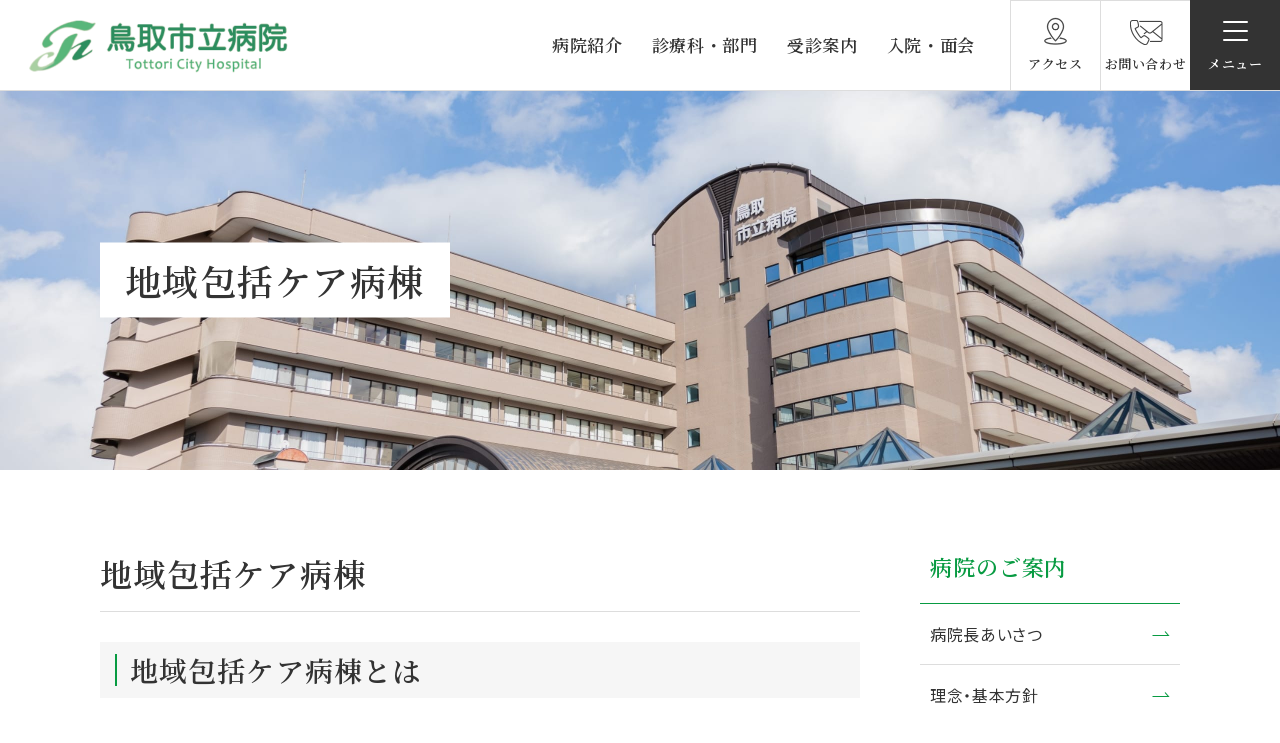

--- FILE ---
content_type: text/html; charset=UTF-8
request_url: https://hospital.tottori.tottori.jp/about/features/06.html
body_size: 5816
content:
<!DOCTYPE html>
<html lang="ja">

<head prefix="og: https://ogp.me/ns# fb: https://ogp.me/ns/fb# article: https://ogp.me/ns/article#">
<meta name="csrf-token" content="UfyKIrPtE49IoyhUpGQDVieCWseHfPXXfKwhmPPD"> 

  
  <meta charset="UTF-8">
  <title>地域包括ケア病棟｜当院の特長｜鳥取市立病院</title>
  <meta name="description" content="地域における医療福祉の向上につとめ、地域住民のいのちと健康を守り超高齢社会における治す医療と支える医療の両立を目指します。地域の中核病院として、地域の医療機関と連携・協調を図ります。二次医療を中心に担当します。">
  <meta name="keywords" content="当院の特徴">
  <meta name="viewport" content="width=device-width, initial-scale=1, maximum-scale=1">
  <meta name="format-detection" content="telephone=no">
  <meta name="application-name" content="鳥取市立病院" /><meta name="apple-mobile-web-app-capable" content="yes" /><meta name="apple-mobile-web-app-title" content="鳥取市立病院" /><meta name="msapplication-TileColor" content="#FFF" /><meta name="theme-color" content="#FFF" /><meta name="apple-mobile-web-app-status-bar-style" content="#FFF" /><link rel="apple-touch-icon" sizes="57x57" href="https://hospital.tottori.tottori.jp/data/favicons/site/apple-icon-57x57.png?v=170126080106" /><link rel="apple-touch-icon" sizes="60x60" href="https://hospital.tottori.tottori.jp/data/favicons/site/apple-icon-60x60.png?v=170126080106" /><link rel="apple-touch-icon" sizes="72x72" href="https://hospital.tottori.tottori.jp/data/favicons/site/apple-icon-72x72.png?v=170126080106" /><link rel="apple-touch-icon" sizes="114x114" href="https://hospital.tottori.tottori.jp/data/favicons/site/apple-icon-114x114.png?v=170126080106" /><link rel="apple-touch-icon" sizes="76x76" href="https://hospital.tottori.tottori.jp/data/favicons/site/apple-icon-76x76.png?v=170126080106" /><link rel="apple-touch-icon" sizes="120x120" href="https://hospital.tottori.tottori.jp/data/favicons/site/apple-icon-120x120.png?v=170126080106" /><link rel="apple-touch-icon" sizes="152x152" href="https://hospital.tottori.tottori.jp/data/favicons/site/apple-icon-152x152.png?v=170126080106" /><link rel="apple-touch-icon" sizes="180x180" href="https://hospital.tottori.tottori.jp/data/favicons/site/apple-icon-180x180.png?v=170126080106" /><link rel="icon" type="image/png" href="https://hospital.tottori.tottori.jp/data/favicons/site/favicon-32x32.png?v=170126080106" sizes="32x32" /><link rel="icon" type="image/png" href="https://hospital.tottori.tottori.jp/data/favicons/site/android-icon-36x36.png?v=170126080106" sizes="36x36" /><link rel="icon" type="image/png" href="https://hospital.tottori.tottori.jp/data/favicons/site/android-icon-48x48.png?v=170126080106" sizes="48x48" /><link rel="icon" type="image/png" href="https://hospital.tottori.tottori.jp/data/favicons/site/android-icon-72x72.png?v=170126080106" sizes="72x72" /><link rel="icon" type="image/png" href="https://hospital.tottori.tottori.jp/data/favicons/site/android-icon-96x96.png?v=170126080106" sizes="96x96" /><link rel="icon" type="image/png" href="https://hospital.tottori.tottori.jp/data/favicons/site/android-icon-144x144.png?v=170126080106" sizes="144x144" /><link rel="icon" type="image/png" href="https://hospital.tottori.tottori.jp/data/favicons/site/android-icon-192x192.png?v=170126080106" sizes="192x192" /><link rel="icon" type="image/png" href="https://hospital.tottori.tottori.jp/data/favicons/site/favicon-96x96.png?v=170126080106" sizes="96x96" /><link rel="icon" type="image/png" href="https://hospital.tottori.tottori.jp/data/favicons/site/favicon-16x16.png?v=170126080106" sizes="16x16" /><meta name="msapplication-TileImage" content="https://hospital.tottori.tottori.jp/data/favicons/site/ms-icon-144x144.png?v=170126080106" /><meta name="msapplication-square70x70logo" content="https://hospital.tottori.tottori.jp/data/favicons/site/ms-icon-70x70.png?v=170126080106" /><meta name="msapplication-square150x150logo" content="https://hospital.tottori.tottori.jp/data/favicons/site/ms-icon-150x150.png?v=170126080106" /><meta name="msapplication-wide310x150logo" content="https://hospital.tottori.tottori.jp/data/favicons/site/ms-icon-310x150.png?v=170126080106" /><meta name="msapplication-square310x310logo" content="https://hospital.tottori.tottori.jp/data/favicons/site/ms-icon-310x310.png?v=170126080106" /><link href="https://hospital.tottori.tottori.jp/data/favicons/site/apple-startup-320x460.png?v=170126080106" media="(device-width: 320px) and (device-height: 480px) and (-webkit-device-pixel-ratio: 1)" rel="apple-touch-startup-image" /><link href="https://hospital.tottori.tottori.jp/data/favicons/site/apple-startup-640x920.png?v=170126080106" media="(device-width: 320px) and (device-height: 480px) and (-webkit-device-pixel-ratio: 2)" rel="apple-touch-startup-image" /><link href="https://hospital.tottori.tottori.jp/data/favicons/site/apple-startup-640x1096.png?v=170126080106" media="(device-width: 320px) and (device-height: 568px) and (-webkit-device-pixel-ratio: 2)" rel="apple-touch-startup-image" /><link href="https://hospital.tottori.tottori.jp/data/favicons/site/apple-startup-748x1024.png?v=170126080106" media="(device-width: 768px) and (device-height: 1024px) and (-webkit-device-pixel-ratio: 1) and (orientation: landscape)" rel="apple-touch-startup-image" /><link href="https://hospital.tottori.tottori.jp/data/favicons/site/apple-startup-750x1024.png?v=170126080106" media="" rel="apple-touch-startup-image" /><link href="https://hospital.tottori.tottori.jp/data/favicons/site/apple-startup-750x1294.png?v=170126080106" media="(device-width: 375px) and (device-height: 667px) and (-webkit-device-pixel-ratio: 2)" rel="apple-touch-startup-image" /><link href="https://hospital.tottori.tottori.jp/data/favicons/site/apple-startup-768x1004.png?v=170126080106" media="(device-width: 768px) and (device-height: 1024px) and (-webkit-device-pixel-ratio: 1) and (orientation: portrait)" rel="apple-touch-startup-image" /><link href="https://hospital.tottori.tottori.jp/data/favicons/site/apple-startup-1182x2208.png?v=170126080106" media="(device-width: 414px) and (device-height: 736px) and (-webkit-device-pixel-ratio: 3) and (orientation: landscape)" rel="apple-touch-startup-image" /><link href="https://hospital.tottori.tottori.jp/data/favicons/site/apple-startup-1242x2148.png?v=170126080106" media="(device-width: 414px) and (device-height: 736px) and (-webkit-device-pixel-ratio: 3) and (orientation: portrait)" rel="apple-touch-startup-image" /><link href="https://hospital.tottori.tottori.jp/data/favicons/site/apple-startup-1496x2048.png?v=170126080106" media="(device-width: 768px) and (device-height: 1024px) and (-webkit-device-pixel-ratio: 2) and (orientation: landscape)" rel="apple-touch-startup-image" /><link href="https://hospital.tottori.tottori.jp/data/favicons/site/apple-startup-1536x2008.png?v=170126080106" media="(device-width: 768px) and (device-height: 1024px) and (-webkit-device-pixel-ratio: 2) and (orientation: portrait)" rel="apple-touch-startup-image" /><link rel="manifest" crossorigin="use-credentials" href="https://hospital.tottori.tottori.jp/data/favicons/site/manifest.json?v=170126080106" />  <link rel="canonical" href="https://hospital.tottori.tottori.jp/about/features/06.html">
  
  <meta property="og:title" content="地域包括ケア病棟｜当院の特長｜鳥取市立病院" />
  <meta property="og:type" content="article" />
  <meta property="og:description" content="地域における医療福祉の向上につとめ、地域住民のいのちと健康を守り超高齢社会における治す医療と支える医療の両立を目指します。地域の中核病院として、地域の医療機関と連携・協調を図ります。二次医療を中心に担当します。" />
  <meta property="og:url" content="https://hospital.tottori.tottori.jp/about/features/06.html" />
  <meta property="og:site_name" content="鳥取市立病院" />
  <meta property="og:image" content="https://hospital.tottori.tottori.jp/data/confs/1/71e2d3299dc414dc50dd32fb13ef0698-1709201522.png" />
  <meta name="twitter:card" content="summary_large_image" />
  <meta name="twitter:image" content="https://hospital.tottori.tottori.jp/data/confs/1/71e2d3299dc414dc50dd32fb13ef0698-1709201522.png">
  
  <link rel="stylesheet" href="https://hospital.tottori.tottori.jp/data/themes/tottori-city-hospital/css/import.css?v=1710752987">
  <link rel="stylesheet" href="https://hospital.tottori.tottori.jp/data/themes/tottori-city-hospital/css/module/fontawesome-free-6.4.2-web/all.min.css">
  
  <link rel="preconnect" href="//fonts.googleapis.com">
  <link rel="preconnect" href="//fonts.gstatic.com" crossorigin>
  <link href="//fonts.googleapis.com/css2?family=Cardo:wght@400;700&family=Noto+Sans+JP:wght@400;500;700&family=Noto+Serif+JP:wght@400;500;600;700&display=swap" rel="stylesheet">
  



<script async src="https://www.googletagmanager.com/gtag/js?id=G-7ZNYGBFMTC"></script>
<script>
  window.dataLayer = window.dataLayer || [];
  function gtag(){dataLayer.push(arguments);}
  gtag('js', new Date());

  gtag('config', 'G-7ZNYGBFMTC');
</script>
</head>

<body>


  
  <script src="https://hospital.tottori.tottori.jp/data/themes/tottori-city-hospital/js/plugin/jquery/3.6.1/jquery.min.js"></script>
  <script src="https://hospital.tottori.tottori.jp/data/themes/tottori-city-hospital/js/plugin/viewport-extra/2.1.1/viewport-extra.min.js"></script>
  <script src="https://hospital.tottori.tottori.jp/data/themes/tottori-city-hospital/js/module/jquery.accordion.js"></script>
  <script src="https://hospital.tottori.tottori.jp/data/themes/tottori-city-hospital/js/common.js"></script>

  
  <div class="l-container">

    <header>
<div class="h-wrap">
<div class="l-box">
<div class="logo-box"><a href="https://hospital.tottori.tottori.jp"> <img src="/data/media/tottori-city-hospital/layout/header/logo.png" alt="" /> </a></div>
</div>
<div class="r-box">
<ul class="h-nav">
<li><a href="https://hospital.tottori.tottori.jp/about">病院紹介</a></li>
<li><a href="https://hospital.tottori.tottori.jp/department">診療科・部門</a></li>
<li><a href="https://hospital.tottori.tottori.jp/outpatient">受診案内</a></li>
<li><a href="https://hospital.tottori.tottori.jp/hospitalization">入院・面会</a></li>
</ul>
<ul class="h-btn">
<li>
<div class="btn-box"><a href="https://hospital.tottori.tottori.jp/about/access.html"></a>
<div class="icon-box"><img src="/data/media/tottori-city-hospital/layout/header/icon01.png" alt="" /></div>
<div class="txt-box">
<p>アクセス</p>
</div>
</div>
</li>
<li class="-contact">
<div class="btn-box"><a href="https://hospital.tottori.tottori.jp/contact.html"></a>
<div class="icon-box"><img src="/data/media/tottori-city-hospital/layout/header/icon02.png" alt="" /></div>
<div class="txt-box">
<p>お問い合わせ</p>
</div>
</div>
<div class="in-box">
<div class="content-box">
<p class="tel"><a href="tel:0857371522">0857-37-1522</a></p>
<div><a href="https://hospital.tottori.tottori.jp/contact.html" class="button01 -center">お問い合わせ</a></div>
</div>
</div>
</li>
<li>
<div class="btn-box slidemenu-btn">
<div class="bdr-box"><span></span> <span></span> <span></span></div>
<div class="txt-box">
<p></p>
</div>
</div>
</li>
</ul>
</div>
</div>
</header>
<div class="right-fixed">
<div class="item fade hover-all"><a href="https://hospital.tottori.tottori.jp/medical" target="_blank" rel="noopener"></a>
<div class="icon-box"><img src="/data/media/tottori-city-hospital/layout/header/icon03.png" alt="" /></div>
<p class="ttl">医療関係者の方</p>
</div>
<div class="item fade hover-all"><a href="https://hospital.tottori.tottori.jp/medical/recruit" target="_blank" rel="noopener"></a>
<div class="icon-box"><img src="/data/media/tottori-city-hospital/layout/header/icon04.png" alt="" /></div>
<p class="ttl">採用情報</p>
</div>
<div class="item fade hover-all -search-modal">
<div class="icon-box"><img src="/data/media/tottori-city-hospital/layout/header/icon05.png" alt="" /></div>
<p class="ttl">サイト内検索</p>
</div>
</div>
<div class="search-modalwrap">
<div class="modal-bg modal-close"></div>
<div class="modal-content">
<div class="searchbox"><label for="slide-search">サイト内検索</label><form action="https://cse.google.com" target="_blank"><input type="hidden" name="cx" value="067012212bc954525" /> <input type="hidden" name="ie" value="UTF-8" /> <input type="text" id="slide-search" name="q" size="31" placeholder="入力してください" /> <button type="submit" name="sa"> 検索 </button></form></div>
<a class="modal-close">  </a></div>
</div>


<div class="key-visual">
<div class="key-img ofi">    <img src="/data/media/tottori-city-hospital/page/about/key.jpg" alt="" />   </div>
<div class="container">
<div class="key-txt">
<h1>地域包括ケア病棟</h1>
</div>
</div>
</div>
<div class="slide-menu">
<div class="slide-telbox tb">
<p class="tel mt20 mb20 center-text"><a href="tel:0857371522">Tel: 0857-37-1522</a></p>
<div class="mb20 center-text"><a href="https://hospital.tottori.tottori.jp/contact.html" class="button01 -center">お問い合わせ</a></div>
</div>
<div class="searchbox"><label for="slide-search02">サイト内検索</label><form action="https://cse.google.com" target="_blank"><input type="hidden" name="cx" value="067012212bc954525" /> <input type="hidden" name="ie" value="UTF-8" /> <input type="text" id="slide-search02" name="q" size="31" placeholder="入力してください" /> <button type="submit" name="sa"> 検索 </button></form></div>
<ul class="slide-nav">
<li><a href="https://hospital.tottori.tottori.jp/outpatient" class="ttl">外来受診される方へ</a>
<div class="acc-btn"></div>
<ul class="in-nav">
<li><a href="https://hospital.tottori.tottori.jp/outpatient/first-visit.html">初めて受診される方へ</a></li>
<li><a href="https://hospital.tottori.tottori.jp/outpatient/return-visit.html">再診の方へ</a></li>
<li><a href="https://hospital.tottori.tottori.jp/outpatient/emergency.html">救急診療のご案内</a></li>
<li><a href="https://hospital.tottori.tottori.jp/outpatient/primary-care.html">選定療養費について</a></li>
<li><a href="https://hospital.tottori.tottori.jp/outpatient/flow.html">受診の流れ</a></li>
<li><a href="https://hospital.tottori.tottori.jp/outpatient/schedule.html">診療担当表</a></li>
<li><a href="https://hospital.tottori.tottori.jp/outpatient/closed-info.html">休診・代診情報一覧</a></li>
<li><a href="https://hospital.tottori.tottori.jp/outpatient/second-opinion.html">セカンドオピニオン外来</a></li>
<li><a href="https://hospital.tottori.tottori.jp/outpatient/procedures.html">各種お手続き</a></li>
<li><a href="https://hospital.tottori.tottori.jp/outpatient/consultation-services.html">医療相談窓口のご案内</a></li>
<li><a href="https://hospital.tottori.tottori.jp/outpatient/faq.html">よくある質問</a></li>
<li><a href="https://hospital.tottori.tottori.jp/outpatient/cancer-care">がん診療について</a></li>
</ul>
</li>
<li><a href="https://hospital.tottori.tottori.jp/department" class="ttl">診療科・部門</a></li>
<li><a href="https://hospital.tottori.tottori.jp/hospitalization" class="ttl">入院・お見舞いの方へ</a>
<div class="acc-btn"></div>
<ul class="in-nav">
<li><a href="https://hospital.tottori.tottori.jp/hospitalization/scheduled.html">入院が決まった方へ</a></li>
<li><a href="https://hospital.tottori.tottori.jp/hospitalization/life.html">入院中の生活について</a></li>
<li><a href="https://hospital.tottori.tottori.jp/hospitalization/discharge.html">退院手続き・お支払いについて</a></li>
<li><a href="https://hospital.tottori.tottori.jp/hospitalization/room.html">病室のご案内</a></li>
<li><a href="https://hospital.tottori.tottori.jp/hospitalization/visiting.html">面会・お見舞いについて</a></li>
</ul>
</li>
<li><a href="https://hospital.tottori.tottori.jp/health-check-center" class="ttl">健診を受けられる方へ</a>
<div class="acc-btn"></div>
<ul class="in-nav">
<li><a href="https://hospital.tottori.tottori.jp/health-check-center/course/01.html">人間ドックコース</a></li>
<li><a href="https://hospital.tottori.tottori.jp/health-check-center/course/02.html">乳がん検診コース</a></li>
<li><a href="https://hospital.tottori.tottori.jp/health-check-center/course/03.html">膵臓がん検診コース</a></li>

<li><a href="https://hospital.tottori.tottori.jp/health-check-center/option.html">オプション検査</a></li>
</ul>
</li>
<li><a href="https://hospital.tottori.tottori.jp/about" class="ttl">病院のご案内</a>
<div class="acc-btn"></div>
<ul class="in-nav">
<li><a href="https://hospital.tottori.tottori.jp/about/greeting.html">病院長あいさつ</a></li>
<li><a href="https://hospital.tottori.tottori.jp/about/philosophy.html">理念・基本方針</a></li>
<li><a href="https://hospital.tottori.tottori.jp/about/overview.html">病院概要・沿革</a></li>

<li><a href="https://hospital.tottori.tottori.jp/about/dpc">病院情報の公表</a></li>
<li><a href="https://hospital.tottori.tottori.jp/about/clinical-research.html">臨床研究・治験</a></li>

<li><a href="https://hospital.tottori.tottori.jp/about/request-to-patients.html">患者さんへのお願い</a></li>
<li><a href="https://hospital.tottori.tottori.jp/about/features">当院の特長</a></li>
<li><a href="https://hospital.tottori.tottori.jp/about/initiatives">当院の取り組み</a></li>
<li><a href="https://hospital.tottori.tottori.jp/about/floor-map.html">フロアマップのご案内</a></li>
<li><a href="https://hospital.tottori.tottori.jp/about/access.html">交通アクセス</a></li>
</ul>
</li>
<li><a href="https://hospital.tottori.tottori.jp/interview" class="ttl">ドクターインタビュー</a></li>
<li><a href="https://hospital.tottori.tottori.jp/event" class="ttl">イベント・講演会のご案内</a></li>
<li><a href="https://hospital.tottori.tottori.jp/pickup" class="ttl">ピックアップ</a></li>
</ul>
<ul class="slide-btn">
<li><a href="https://hospital.tottori.tottori.jp/medical"></a>
<div class="btn-box">
<div class="img-box"><img src="/data/media/tottori-city-hospital/common/slide_img01.jpg" alt="" /></div>
<div class="txt-box">
<p class="ttl">医療関係者の方</p>
<p class="en" lang="en">Medical Personnel</p>
</div>
</div>
</li>
<li><a href="https://hospital.tottori.tottori.jp/medical/recruit"></a>
<div class="btn-box">
<div class="img-box"><img src="/data/media/tottori-city-hospital/common/slide_img02.jpg" alt="" /></div>
<div class="txt-box">
<p class="ttl">採用情報</p>
<p class="en" lang="en">Recruit</p>
</div>
</div>
</li>
<li><a href="https://hospital.tottori.tottori.jp/medical/nurse" target="_blank" rel="noopener">【◎医療関係者】看護局(medical/nurse/index.html)</a>
<div class="btn-box">
<div class="img-box"><img src="/data/media/tottori-city-hospital/common/slide_img03.jpg" alt="" /></div>
<div class="txt-box">
<p class="ttl">看護局</p>
<p class="en" lang="en">Nursing Bureau</p>
</div>
</div>
</li>
<li><a href="https://hospital.tottori.tottori.jp/medical/clinical-training" target="_blank" rel="noopener">【◎医療関係者｜研修医・専攻医】臨床研修(medical/clinical-training/index.html)</a>
<div class="btn-box">
<div class="img-box"><img src="/data/media/tottori-city-hospital/common/slide_img04.jpg" alt="" /></div>
<div class="txt-box">
<p class="ttl">臨床研修</p>
<p class="en" lang="en">Clinical Training</p>
</div>
</div>
</li>
</ul>
<ul class="sub-nav">
<li><a href="https://hospital.tottori.tottori.jp/contact.html">お問い合わせ</a></li>
<li><a href="https://hospital.tottori.tottori.jp/news">お知らせ</a></li>
<li><a href="https://hospital.tottori.tottori.jp/about/publicity.html">広報紙 「病院だより」</a></li>
<li><a href="https://hospital.tottori.tottori.jp/privacy-policy.html">個⼈情報保護⽅針</a></li>
</ul>
</div>
<div id="overlay"></div>







    
    <div class="l-main">
        
      <div class="container">
        
        <div class="l-page">
          
<h2>地域包括ケア病棟</h2>
<h3>地域包括ケア病棟とは</h3>
<p class="mb80 mb50-tb">急性期治療が終了して病状が安定した患者さまが、在宅復帰や施設入所に向けて準備を整えたり、介護者の事情により在宅での療養が困難な場合に一時的に受け入れるための病棟です。<br />安心して在宅復帰できるよう、さまざまな職種が連携してサポートします。</p>
<h3>対象者</h3>
<ol class="num-list">
<li>当院でもう少し経過観察が必要な方</li>
<li>在宅での療養準備が必要な方</li>
<li>在宅での療養が一時的に困難な方（<a href="https://hospital.tottori.tottori.jp/about/initiatives/06.html">レスパイト入院</a>）</li>
</ol>
<p class="mb20">※在宅・介護施設に復帰できる状況になれば退院となります。</p>
<div class="mb80 mb50-tb"><img src="/data/media/tottori-city-hospital/page/about/features/08/img01.jpg" alt="" /></div>
<h3>入院費用</h3>
<p class="mb80 mb50-tb">基本的な入院費用は定額です（入院基本料、投薬料、検査料、リハビリテーション料等ほとんどの費用を含みます）。<br />なお、月額の自己負担額は、高額療養費制度により限度額が定められております。</p>
<h3>お問い合わせ</h3>
<table class="table02 mb80 mb50-tb">
<tbody>
<tr>
<th>鳥取市立病院</th>
<td>TEL：<a href="tel:0857371522">0857-37-1522</a>（代表）<br />主治医、地域医療総合支援センター（患者サポートセンター）</td>
</tr>
</tbody>
</table>
<p class="center-text"><a href="https://hospital.tottori.tottori.jp/about/features/04.html" class="button01 -back -center" style="width: 280px;">戻る</a></p>

        </div>
        
        
        <div class="l-side">
          <ul class="side-list">
<li><a href="https://hospital.tottori.tottori.jp/about" class="main">病院のご案内</a></li>
<li><a href="https://hospital.tottori.tottori.jp/about/greeting.html">病院長あいさつ</a></li>
<li><a href="https://hospital.tottori.tottori.jp/about/philosophy.html">理念・基本方針</a></li>
<li><a href="https://hospital.tottori.tottori.jp/about/overview.html">病院概要・沿革</a></li>

<li><a href="https://hospital.tottori.tottori.jp/about/dpc">病院情報の公表</a></li>
<li><a href="https://hospital.tottori.tottori.jp/about/clinical-research.html">臨床研究・治験</a></li>

<li><a href="https://hospital.tottori.tottori.jp/about/request-to-patients.html">患者さんへのお願い</a></li>
<li><a href="https://hospital.tottori.tottori.jp/about/features">当院の特長</a></li>
<li><a href="https://hospital.tottori.tottori.jp/about/initiatives">当院の取り組み</a></li>
<li><a href="https://hospital.tottori.tottori.jp/about/floor-map.html">フロアマップのご案内</a></li>
<li><a href="https://hospital.tottori.tottori.jp/about/access.html">交通アクセス</a></li>
<li><a href="https://hospital.tottori.tottori.jp/about/publicity.html">広報活動</a></li>
</ul>
        </div>
        
      </div>
        
    </div>
    

    <div class="breadcrumb-wrap">
<div class="container">
<ul class="breadcrumb"> 
<li><a href="https://hospital.tottori.tottori.jp/">トップページ</a></li>
  
<li><a href="https://hospital.tottori.tottori.jp/about">病院のご案内</a></li>
   
<li><a href="https://hospital.tottori.tottori.jp/about/features">当院の特長</a></li>
  
<li>地域包括ケア病棟</li>
</ul>
</div>
</div><p class="pagetop"><img src="/data/media/tottori-city-hospital/common/pagetop.png" alt="pagetop" /></p>
<footer>
<div class="gray-box">
<div class="container">
<div class="f-wrap">
<ul class="f-nav">
<li><a href="https://hospital.tottori.tottori.jp/about">病院紹介</a></li>
<li><a href="https://hospital.tottori.tottori.jp/department">診療科・部門</a></li>
<li><a href="https://hospital.tottori.tottori.jp/outpatient">受診案内</a></li>
<li><a href="https://hospital.tottori.tottori.jp/hospitalization">入院・面会</a></li>
</ul>
</div>
<div class="float">
<div class="left-box mb40-tb" style="width: 540px;">
<div class="g-map"><iframe style="border: 0;" src="https://www.google.com/maps/embed?pb=!1m14!1m8!1m3!1d12996.88283613136!2d134.234072!3d35.4740827!3m2!1i1024!2i768!4f13.1!3m3!1m2!1s0x3555901bddc6354b%3A0x9bcf831f3d3b01b!2z6bOl5Y-W5biC56uL55eF6Zmi!5e0!3m2!1sja!2sjp!4v1701399044575!5m2!1sja!2sjp" allowfullscreen="allowfullscreen" loading="lazy" referrerpolicy="no-referrer-when-downgrade"></iframe></div>
<div class="float">
<div class="left-box" style="width: 330px;">
<p class="mb20-tb">〒680-8501 ⿃取県⿃取市的場1丁⽬1番地</p>
</div>
<div class="right-box" style="width: 140px;"><a href="https://hospital.tottori.tottori.jp/about/access.html" class="button02">詳しく見る</a></div>
</div>
</div>
<div class="right-box" style="width: 480px;">
<div class="mb40">
<table class="table02 mb20  nodrop-table">
<tbody>
<tr>
<th style="width: 120px;">診療⽇</th>
<td>⽉曜⽇〜⾦曜⽇</td>
</tr>
<tr>
<th>受付時間</th>
<td>8:30〜11:00</td>
</tr>
<tr>
<th>休診日</th>
<td>土曜日、日曜日、祝日、年末年始</td>
</tr>
</tbody>
</table>
<div class="clearfix">
<div class="left-box mb15-tb" style="width: 48%;"><a href="https://hospital.tottori.tottori.jp/outpatient/schedule.html" class="button01">診療担当表</a></div>
<div class="right-box" style="width: 48%;"><a href="https://hospital.tottori.tottori.jp/outpatient/closed-info.html" class="button01">休診・代診</a></div>
</div>
</div>
<div>
<table class="table02 mb20  nodrop-table">
<tbody>
<tr>
<th style="width: 120px; vertical-align: middle;">時間外診療</th>
<td>平日 17:00〜翌日8:30<br />休日 8:30〜翌日8:30</td>
</tr>
</tbody>
</table>
<div class="clearfix">
<div class="left-box mb15-tb" style="width: 48%;"><a href="https://hospital.tottori.tottori.jp/outpatient/emergency.html" class="button01">救急診療</a></div>
<div class="right-box" style="width: 48%;"><a href="https://medinfo.pref.tottori.lg.jp/monthly_duty_01_list.php?id=2" class="button01" target="_blank" rel="noopener">宿当直医情報</a></div>
</div>
</div>
</div>
</div>
</div>
</div>
<div class="container">
<div class="bt-wrap">
<div class="float">
<div class="left-box" style="width: 300px;">
<div class="logo-box"><a href="https://hospital.tottori.tottori.jp"> <img src="/data/media/tottori-city-hospital/layout/footer/logo.png" alt="" /> </a></div>
</div>
<div class="right-box" style="width: 510px;">
<div class="txt-box">
<p class="num-txt">Tel. <a href="tel:0857371522">0857-37-1522（代表）</a>　Fax. 0857-37-1553</p>
<p class="btn-box"><a href="https://hospital.tottori.tottori.jp/privacy-policy.html">個⼈情報保護⽅針</a></p>
</div>
<p class="copy">©︎ Tottori City Hospital All Rights Reserved.</p>
</div>
</div>
</div>
</div>
</footer>


  </div>
  

  


</body>

</html>

--- FILE ---
content_type: text/css
request_url: https://hospital.tottori.tottori.jp/data/themes/tottori-city-hospital/css/import.css?v=1710752987
body_size: 30138
content:
*,::before,::after{-webkit-box-sizing:border-box;box-sizing:border-box}*{font-size:inherit;line-height:inherit;letter-spacing:.04em}::before,::after{display:inline-block;text-decoration:inherit;vertical-align:inherit}html{font-family:sans-serif;-ms-text-size-adjust:100%;-webkit-text-size-adjust:100%}body{background:#fff;margin:0;padding:0;-webkit-font-smoothing:antialiased;text-align:justify}main,footer,header,hgroup,nav,section{display:block}audio,canvas,progress,video{display:inline-block;vertical-align:baseline}audio:not([controls]){display:none;height:0}[hidden]{display:none}a{background-color:rgba(0,0,0,0)}a:active,a:hover{outline:0}b,strong{font-weight:bold}small{font-size:80%}sub,sup{font-size:75%;line-height:0;position:relative;vertical-align:baseline}sup{top:-0.5em}sub{bottom:-0.25em}img{border:0;vertical-align:bottom;max-width:100%}svg:not(:root){overflow:hidden}hr{-webkit-box-sizing:content-box;box-sizing:content-box;height:0}*:not(input):not(select):not(button):not(textarea):not(label):focus{outline:none}select{height:30px;color:inherit;font:inherit;margin:0;padding:0 20px 0 5px;line-height:1}button,input,textarea{color:inherit;font:inherit;margin:0;padding:4px 6px;border:1px solid #ccc;border-radius:4px;outline:none}input:not([type=checkbox]):not([type=radio]),textarea,button{-webkit-appearance:none}input{padding:0 6px}input:focus,textarea:focus{outline:none}input[type=button],input[type=submit]{background-color:rgba(0,0,0,0);border:none}button{overflow:visible;background-color:rgba(0,0,0,0);border-radius:0;border:none}button,select{text-transform:none}button,input[type=button],input[type=reset],input[type=submit]{-webkit-appearance:none;cursor:pointer}button[disabled],input[disabled]{cursor:default}button::-moz-focus-inner,input::-moz-focus-inner{border:0;padding:0}input{line-height:normal}input[type=checkbox],input[type=radio]{-webkit-box-sizing:border-box;box-sizing:border-box;padding:0 5px 0 0}input[type=number]::-webkit-inner-spin-button,input[type=number]::-webkit-outer-spin-button{height:auto}input[type=search]{-webkit-appearance:textfield;-webkit-box-sizing:content-box;box-sizing:content-box}input[type=search]::-webkit-search-cancel-button,input[type=search]::-webkit-search-decoration{-webkit-appearance:none}input[type=text],select,textarea{font-size:100%}input[type=text]:focus,textarea:focus{-webkit-transition:.2s;transition:.2s}input[type=text]:focus,textarea:focus{border-color:rgba(82,168,236,.8);outline:0;outline:thin dotted \9 ;-webkit-box-shadow:inset 0 1px 1px rgba(0,0,0,.075),0 0 8px rgba(82,168,236,.6);box-shadow:inset 0 1px 1px rgba(0,0,0,.075),0 0 8px rgba(82,168,236,.6)}textarea{overflow:auto;resize:vertical}label{display:inline-block}table{border-collapse:collapse;border-spacing:0}td,th{text-align:left;vertical-align:top;-webkit-font-feature-settings:"palt";font-feature-settings:"palt"}ol{list-style-position:inside}li{list-style-type:none}address{font-style:normal}div,dl,dt,dd,ul,ol,li,h1,h2,h3,h4,h5,h6,form,p,table,thead,tbody,tfoot,address{margin:0;padding:0}input,textarea,table,thead,tbody,tfoot,address{text-align:left}div,dl,dt,dd,ul,ol,li,form,p{text-align:inherit;-webkit-font-feature-settings:"palt";font-feature-settings:"palt"}h1,h2,h3,h4,h5,h6{line-height:normal;font-weight:normal}figure{margin:0}.mt0{margin-top:0px !important}.mr0{margin-right:0px !important}.mb0{margin-bottom:0px !important}.ml0{margin-left:0px !important}.pt0{padding-top:0px !important}.pr0{padding-right:0px !important}.pb0{padding-bottom:0px !important}.pl0{padding-left:0px !important}.mt1{margin-top:1px !important}.mr1{margin-right:1px !important}.mb1{margin-bottom:1px !important}.ml1{margin-left:1px !important}.pt1{padding-top:1px !important}.pr1{padding-right:1px !important}.pb1{padding-bottom:1px !important}.pl1{padding-left:1px !important}.mt2{margin-top:2px !important}.mr2{margin-right:2px !important}.mb2{margin-bottom:2px !important}.ml2{margin-left:2px !important}.pt2{padding-top:2px !important}.pr2{padding-right:2px !important}.pb2{padding-bottom:2px !important}.pl2{padding-left:2px !important}.mt3{margin-top:3px !important}.mr3{margin-right:3px !important}.mb3{margin-bottom:3px !important}.ml3{margin-left:3px !important}.pt3{padding-top:3px !important}.pr3{padding-right:3px !important}.pb3{padding-bottom:3px !important}.pl3{padding-left:3px !important}.mt4{margin-top:4px !important}.mr4{margin-right:4px !important}.mb4{margin-bottom:4px !important}.ml4{margin-left:4px !important}.pt4{padding-top:4px !important}.pr4{padding-right:4px !important}.pb4{padding-bottom:4px !important}.pl4{padding-left:4px !important}.mt5{margin-top:5px !important}.mr5{margin-right:5px !important}.mb5{margin-bottom:5px !important}.ml5{margin-left:5px !important}.pt5{padding-top:5px !important}.pr5{padding-right:5px !important}.pb5{padding-bottom:5px !important}.pl5{padding-left:5px !important}.mt6{margin-top:6px !important}.mr6{margin-right:6px !important}.mb6{margin-bottom:6px !important}.ml6{margin-left:6px !important}.pt6{padding-top:6px !important}.pr6{padding-right:6px !important}.pb6{padding-bottom:6px !important}.pl6{padding-left:6px !important}.mt7{margin-top:7px !important}.mr7{margin-right:7px !important}.mb7{margin-bottom:7px !important}.ml7{margin-left:7px !important}.pt7{padding-top:7px !important}.pr7{padding-right:7px !important}.pb7{padding-bottom:7px !important}.pl7{padding-left:7px !important}.mt8{margin-top:8px !important}.mr8{margin-right:8px !important}.mb8{margin-bottom:8px !important}.ml8{margin-left:8px !important}.pt8{padding-top:8px !important}.pr8{padding-right:8px !important}.pb8{padding-bottom:8px !important}.pl8{padding-left:8px !important}.mt9{margin-top:9px !important}.mr9{margin-right:9px !important}.mb9{margin-bottom:9px !important}.ml9{margin-left:9px !important}.pt9{padding-top:9px !important}.pr9{padding-right:9px !important}.pb9{padding-bottom:9px !important}.pl9{padding-left:9px !important}.mt10{margin-top:10px !important}.mr10{margin-right:10px !important}.mb10{margin-bottom:10px !important}.ml10{margin-left:10px !important}.pt10{padding-top:10px !important}.pr10{padding-right:10px !important}.pb10{padding-bottom:10px !important}.pl10{padding-left:10px !important}.mt11{margin-top:11px !important}.mr11{margin-right:11px !important}.mb11{margin-bottom:11px !important}.ml11{margin-left:11px !important}.pt11{padding-top:11px !important}.pr11{padding-right:11px !important}.pb11{padding-bottom:11px !important}.pl11{padding-left:11px !important}.mt12{margin-top:12px !important}.mr12{margin-right:12px !important}.mb12{margin-bottom:12px !important}.ml12{margin-left:12px !important}.pt12{padding-top:12px !important}.pr12{padding-right:12px !important}.pb12{padding-bottom:12px !important}.pl12{padding-left:12px !important}.mt13{margin-top:13px !important}.mr13{margin-right:13px !important}.mb13{margin-bottom:13px !important}.ml13{margin-left:13px !important}.pt13{padding-top:13px !important}.pr13{padding-right:13px !important}.pb13{padding-bottom:13px !important}.pl13{padding-left:13px !important}.mt14{margin-top:14px !important}.mr14{margin-right:14px !important}.mb14{margin-bottom:14px !important}.ml14{margin-left:14px !important}.pt14{padding-top:14px !important}.pr14{padding-right:14px !important}.pb14{padding-bottom:14px !important}.pl14{padding-left:14px !important}.mt15{margin-top:15px !important}.mr15{margin-right:15px !important}.mb15{margin-bottom:15px !important}.ml15{margin-left:15px !important}.pt15{padding-top:15px !important}.pr15{padding-right:15px !important}.pb15{padding-bottom:15px !important}.pl15{padding-left:15px !important}.mt16{margin-top:16px !important}.mr16{margin-right:16px !important}.mb16{margin-bottom:16px !important}.ml16{margin-left:16px !important}.pt16{padding-top:16px !important}.pr16{padding-right:16px !important}.pb16{padding-bottom:16px !important}.pl16{padding-left:16px !important}.mt17{margin-top:17px !important}.mr17{margin-right:17px !important}.mb17{margin-bottom:17px !important}.ml17{margin-left:17px !important}.pt17{padding-top:17px !important}.pr17{padding-right:17px !important}.pb17{padding-bottom:17px !important}.pl17{padding-left:17px !important}.mt18{margin-top:18px !important}.mr18{margin-right:18px !important}.mb18{margin-bottom:18px !important}.ml18{margin-left:18px !important}.pt18{padding-top:18px !important}.pr18{padding-right:18px !important}.pb18{padding-bottom:18px !important}.pl18{padding-left:18px !important}.mt19{margin-top:19px !important}.mr19{margin-right:19px !important}.mb19{margin-bottom:19px !important}.ml19{margin-left:19px !important}.pt19{padding-top:19px !important}.pr19{padding-right:19px !important}.pb19{padding-bottom:19px !important}.pl19{padding-left:19px !important}.mt20{margin-top:20px !important}.mr20{margin-right:20px !important}.mb20{margin-bottom:20px !important}.ml20{margin-left:20px !important}.pt20{padding-top:20px !important}.pr20{padding-right:20px !important}.pb20{padding-bottom:20px !important}.pl20{padding-left:20px !important}.mt25{margin-top:25px !important}.mr25{margin-right:25px !important}.mb25{margin-bottom:25px !important}.ml25{margin-left:25px !important}.pt25{padding-top:25px !important}.pr25{padding-right:25px !important}.pb25{padding-bottom:25px !important}.pl25{padding-left:25px !important}.mt30{margin-top:30px !important}.mr30{margin-right:30px !important}.mb30{margin-bottom:30px !important}.ml30{margin-left:30px !important}.pt30{padding-top:30px !important}.pr30{padding-right:30px !important}.pb30{padding-bottom:30px !important}.pl30{padding-left:30px !important}.mt35{margin-top:35px !important}.mr35{margin-right:35px !important}.mb35{margin-bottom:35px !important}.ml35{margin-left:35px !important}.pt35{padding-top:35px !important}.pr35{padding-right:35px !important}.pb35{padding-bottom:35px !important}.pl35{padding-left:35px !important}.mt40{margin-top:40px !important}.mr40{margin-right:40px !important}.mb40{margin-bottom:40px !important}.ml40{margin-left:40px !important}.pt40{padding-top:40px !important}.pr40{padding-right:40px !important}.pb40{padding-bottom:40px !important}.pl40{padding-left:40px !important}.mt45{margin-top:45px !important}.mr45{margin-right:45px !important}.mb45{margin-bottom:45px !important}.ml45{margin-left:45px !important}.pt45{padding-top:45px !important}.pr45{padding-right:45px !important}.pb45{padding-bottom:45px !important}.pl45{padding-left:45px !important}.mt50{margin-top:50px !important}.mr50{margin-right:50px !important}.mb50{margin-bottom:50px !important}.ml50{margin-left:50px !important}.pt50{padding-top:50px !important}.pr50{padding-right:50px !important}.pb50{padding-bottom:50px !important}.pl50{padding-left:50px !important}.mt55{margin-top:55px !important}.mr55{margin-right:55px !important}.mb55{margin-bottom:55px !important}.ml55{margin-left:55px !important}.pt55{padding-top:55px !important}.pr55{padding-right:55px !important}.pb55{padding-bottom:55px !important}.pl55{padding-left:55px !important}.mt60{margin-top:60px !important}.mr60{margin-right:60px !important}.mb60{margin-bottom:60px !important}.ml60{margin-left:60px !important}.pt60{padding-top:60px !important}.pr60{padding-right:60px !important}.pb60{padding-bottom:60px !important}.pl60{padding-left:60px !important}.mt65{margin-top:65px !important}.mr65{margin-right:65px !important}.mb65{margin-bottom:65px !important}.ml65{margin-left:65px !important}.pt65{padding-top:65px !important}.pr65{padding-right:65px !important}.pb65{padding-bottom:65px !important}.pl65{padding-left:65px !important}.mt70{margin-top:70px !important}.mr70{margin-right:70px !important}.mb70{margin-bottom:70px !important}.ml70{margin-left:70px !important}.pt70{padding-top:70px !important}.pr70{padding-right:70px !important}.pb70{padding-bottom:70px !important}.pl70{padding-left:70px !important}.mt75{margin-top:75px !important}.mr75{margin-right:75px !important}.mb75{margin-bottom:75px !important}.ml75{margin-left:75px !important}.pt75{padding-top:75px !important}.pr75{padding-right:75px !important}.pb75{padding-bottom:75px !important}.pl75{padding-left:75px !important}.mt80{margin-top:80px !important}.mr80{margin-right:80px !important}.mb80{margin-bottom:80px !important}.ml80{margin-left:80px !important}.pt80{padding-top:80px !important}.pr80{padding-right:80px !important}.pb80{padding-bottom:80px !important}.pl80{padding-left:80px !important}.mt85{margin-top:85px !important}.mr85{margin-right:85px !important}.mb85{margin-bottom:85px !important}.ml85{margin-left:85px !important}.pt85{padding-top:85px !important}.pr85{padding-right:85px !important}.pb85{padding-bottom:85px !important}.pl85{padding-left:85px !important}.mt90{margin-top:90px !important}.mr90{margin-right:90px !important}.mb90{margin-bottom:90px !important}.ml90{margin-left:90px !important}.pt90{padding-top:90px !important}.pr90{padding-right:90px !important}.pb90{padding-bottom:90px !important}.pl90{padding-left:90px !important}.mt95{margin-top:95px !important}.mr95{margin-right:95px !important}.mb95{margin-bottom:95px !important}.ml95{margin-left:95px !important}.pt95{padding-top:95px !important}.pr95{padding-right:95px !important}.pb95{padding-bottom:95px !important}.pl95{padding-left:95px !important}.mt100{margin-top:100px !important}.mr100{margin-right:100px !important}.mb100{margin-bottom:100px !important}.ml100{margin-left:100px !important}.pt100{padding-top:100px !important}.pr100{padding-right:100px !important}.pb100{padding-bottom:100px !important}.pl100{padding-left:100px !important}.mt105{margin-top:105px !important}.mr105{margin-right:105px !important}.mb105{margin-bottom:105px !important}.ml105{margin-left:105px !important}.pt105{padding-top:105px !important}.pr105{padding-right:105px !important}.pb105{padding-bottom:105px !important}.pl105{padding-left:105px !important}.mt110{margin-top:110px !important}.mr110{margin-right:110px !important}.mb110{margin-bottom:110px !important}.ml110{margin-left:110px !important}.pt110{padding-top:110px !important}.pr110{padding-right:110px !important}.pb110{padding-bottom:110px !important}.pl110{padding-left:110px !important}.mt115{margin-top:115px !important}.mr115{margin-right:115px !important}.mb115{margin-bottom:115px !important}.ml115{margin-left:115px !important}.pt115{padding-top:115px !important}.pr115{padding-right:115px !important}.pb115{padding-bottom:115px !important}.pl115{padding-left:115px !important}.mt120{margin-top:120px !important}.mr120{margin-right:120px !important}.mb120{margin-bottom:120px !important}.ml120{margin-left:120px !important}.pt120{padding-top:120px !important}.pr120{padding-right:120px !important}.pb120{padding-bottom:120px !important}.pl120{padding-left:120px !important}.mt125{margin-top:125px !important}.mr125{margin-right:125px !important}.mb125{margin-bottom:125px !important}.ml125{margin-left:125px !important}.pt125{padding-top:125px !important}.pr125{padding-right:125px !important}.pb125{padding-bottom:125px !important}.pl125{padding-left:125px !important}.mt130{margin-top:130px !important}.mr130{margin-right:130px !important}.mb130{margin-bottom:130px !important}.ml130{margin-left:130px !important}.pt130{padding-top:130px !important}.pr130{padding-right:130px !important}.pb130{padding-bottom:130px !important}.pl130{padding-left:130px !important}.mt135{margin-top:135px !important}.mr135{margin-right:135px !important}.mb135{margin-bottom:135px !important}.ml135{margin-left:135px !important}.pt135{padding-top:135px !important}.pr135{padding-right:135px !important}.pb135{padding-bottom:135px !important}.pl135{padding-left:135px !important}.mt140{margin-top:140px !important}.mr140{margin-right:140px !important}.mb140{margin-bottom:140px !important}.ml140{margin-left:140px !important}.pt140{padding-top:140px !important}.pr140{padding-right:140px !important}.pb140{padding-bottom:140px !important}.pl140{padding-left:140px !important}.mt145{margin-top:145px !important}.mr145{margin-right:145px !important}.mb145{margin-bottom:145px !important}.ml145{margin-left:145px !important}.pt145{padding-top:145px !important}.pr145{padding-right:145px !important}.pb145{padding-bottom:145px !important}.pl145{padding-left:145px !important}.mt150{margin-top:150px !important}.mr150{margin-right:150px !important}.mb150{margin-bottom:150px !important}.ml150{margin-left:150px !important}.pt150{padding-top:150px !important}.pr150{padding-right:150px !important}.pb150{padding-bottom:150px !important}.pl150{padding-left:150px !important}.mt155{margin-top:155px !important}.mr155{margin-right:155px !important}.mb155{margin-bottom:155px !important}.ml155{margin-left:155px !important}.pt155{padding-top:155px !important}.pr155{padding-right:155px !important}.pb155{padding-bottom:155px !important}.pl155{padding-left:155px !important}.mt160{margin-top:160px !important}.mr160{margin-right:160px !important}.mb160{margin-bottom:160px !important}.ml160{margin-left:160px !important}.pt160{padding-top:160px !important}.pr160{padding-right:160px !important}.pb160{padding-bottom:160px !important}.pl160{padding-left:160px !important}.mt165{margin-top:165px !important}.mr165{margin-right:165px !important}.mb165{margin-bottom:165px !important}.ml165{margin-left:165px !important}.pt165{padding-top:165px !important}.pr165{padding-right:165px !important}.pb165{padding-bottom:165px !important}.pl165{padding-left:165px !important}.mt170{margin-top:170px !important}.mr170{margin-right:170px !important}.mb170{margin-bottom:170px !important}.ml170{margin-left:170px !important}.pt170{padding-top:170px !important}.pr170{padding-right:170px !important}.pb170{padding-bottom:170px !important}.pl170{padding-left:170px !important}.mt175{margin-top:175px !important}.mr175{margin-right:175px !important}.mb175{margin-bottom:175px !important}.ml175{margin-left:175px !important}.pt175{padding-top:175px !important}.pr175{padding-right:175px !important}.pb175{padding-bottom:175px !important}.pl175{padding-left:175px !important}.mt180{margin-top:180px !important}.mr180{margin-right:180px !important}.mb180{margin-bottom:180px !important}.ml180{margin-left:180px !important}.pt180{padding-top:180px !important}.pr180{padding-right:180px !important}.pb180{padding-bottom:180px !important}.pl180{padding-left:180px !important}.mt185{margin-top:185px !important}.mr185{margin-right:185px !important}.mb185{margin-bottom:185px !important}.ml185{margin-left:185px !important}.pt185{padding-top:185px !important}.pr185{padding-right:185px !important}.pb185{padding-bottom:185px !important}.pl185{padding-left:185px !important}.mt190{margin-top:190px !important}.mr190{margin-right:190px !important}.mb190{margin-bottom:190px !important}.ml190{margin-left:190px !important}.pt190{padding-top:190px !important}.pr190{padding-right:190px !important}.pb190{padding-bottom:190px !important}.pl190{padding-left:190px !important}.mt195{margin-top:195px !important}.mr195{margin-right:195px !important}.mb195{margin-bottom:195px !important}.ml195{margin-left:195px !important}.pt195{padding-top:195px !important}.pr195{padding-right:195px !important}.pb195{padding-bottom:195px !important}.pl195{padding-left:195px !important}.mt200{margin-top:200px !important}.mr200{margin-right:200px !important}.mb200{margin-bottom:200px !important}.ml200{margin-left:200px !important}.pt200{padding-top:200px !important}.pr200{padding-right:200px !important}.pb200{padding-bottom:200px !important}.pl200{padding-left:200px !important}.left-text{text-align:left !important}.right-text{text-align:right !important}.center-text{text-align:center !important}.f8px{font-size:8px !important}.f9px{font-size:9px !important}.f10px{font-size:10px !important}.f11px{font-size:11px !important}.f12px{font-size:12px !important}.f13px{font-size:13px !important}.f14px{font-size:14px !important}.f15px{font-size:15px !important}.f16px{font-size:16px !important}.f17px{font-size:17px !important}.f18px{font-size:18px !important}.f19px{font-size:19px !important}.f20px{font-size:20px !important}.f21px{font-size:21px !important}.f22px{font-size:22px !important}.f23px{font-size:23px !important}.f24px{font-size:24px !important}.f25px{font-size:25px !important}.f26px{font-size:26px !important}.f27px{font-size:27px !important}.f28px{font-size:28px !important}.f29px{font-size:29px !important}.f30px{font-size:30px !important}.f31px{font-size:31px !important}.f32px{font-size:32px !important}.f33px{font-size:33px !important}.f34px{font-size:34px !important}.f35px{font-size:35px !important}.f36px{font-size:36px !important}.f37px{font-size:37px !important}.f38px{font-size:38px !important}.f39px{font-size:39px !important}.f40px{font-size:40px !important}.lh10{line-height:1 !important}.lh11{line-height:1.1 !important}.lh12{line-height:1.2 !important}.lh13{line-height:1.3 !important}.lh14{line-height:1.4 !important}.lh15{line-height:1.5 !important}.lh16{line-height:1.6 !important}.lh17{line-height:1.7 !important}.lh18{line-height:1.8 !important}.lh19{line-height:1.9 !important}.lh20{line-height:2 !important}.lh21{line-height:2.1 !important}.lh22{line-height:2.2 !important}.lh23{line-height:2.3 !important}.lh24{line-height:2.4 !important}.lh25{line-height:2.5 !important}.lh26{line-height:2.6 !important}.lh27{line-height:2.7 !important}.lh28{line-height:2.8 !important}.lh29{line-height:2.9 !important}.lh30{line-height:3 !important}.ls0{letter-spacing:0em !important}.ls1{letter-spacing:0.001em !important}.ls2{letter-spacing:0.002em !important}.ls3{letter-spacing:0.003em !important}.ls4{letter-spacing:0.004em !important}.ls5{letter-spacing:0.005em !important}.ls6{letter-spacing:0.006em !important}.ls7{letter-spacing:0.007em !important}.ls8{letter-spacing:0.008em !important}.ls9{letter-spacing:0.009em !important}.ls10{letter-spacing:0.01em !important}.ls11{letter-spacing:0.011em !important}.ls12{letter-spacing:0.012em !important}.ls13{letter-spacing:0.013em !important}.ls14{letter-spacing:0.014em !important}.ls15{letter-spacing:0.015em !important}.ls16{letter-spacing:0.016em !important}.ls17{letter-spacing:0.017em !important}.ls18{letter-spacing:0.018em !important}.ls19{letter-spacing:0.019em !important}.ls20{letter-spacing:0.02em !important}.ls21{letter-spacing:0.021em !important}.ls22{letter-spacing:0.022em !important}.ls23{letter-spacing:0.023em !important}.ls24{letter-spacing:0.024em !important}.ls25{letter-spacing:0.025em !important}.ls26{letter-spacing:0.026em !important}.ls27{letter-spacing:0.027em !important}.ls28{letter-spacing:0.028em !important}.ls29{letter-spacing:0.029em !important}.ls30{letter-spacing:0.03em !important}.ls31{letter-spacing:0.031em !important}.ls32{letter-spacing:0.032em !important}.ls33{letter-spacing:0.033em !important}.ls34{letter-spacing:0.034em !important}.ls35{letter-spacing:0.035em !important}.ls36{letter-spacing:0.036em !important}.ls37{letter-spacing:0.037em !important}.ls38{letter-spacing:0.038em !important}.ls39{letter-spacing:0.039em !important}.ls40{letter-spacing:0.04em !important}.ls41{letter-spacing:0.041em !important}.ls42{letter-spacing:0.042em !important}.ls43{letter-spacing:0.043em !important}.ls44{letter-spacing:0.044em !important}.ls45{letter-spacing:0.045em !important}.ls46{letter-spacing:0.046em !important}.ls47{letter-spacing:0.047em !important}.ls48{letter-spacing:0.048em !important}.ls49{letter-spacing:0.049em !important}.ls50{letter-spacing:0.05em !important}.ls51{letter-spacing:0.051em !important}.ls52{letter-spacing:0.052em !important}.ls53{letter-spacing:0.053em !important}.ls54{letter-spacing:0.054em !important}.ls55{letter-spacing:0.055em !important}.ls56{letter-spacing:0.056em !important}.ls57{letter-spacing:0.057em !important}.ls58{letter-spacing:0.058em !important}.ls59{letter-spacing:0.059em !important}.ls60{letter-spacing:0.06em !important}.ls61{letter-spacing:0.061em !important}.ls62{letter-spacing:0.062em !important}.ls63{letter-spacing:0.063em !important}.ls64{letter-spacing:0.064em !important}.ls65{letter-spacing:0.065em !important}.ls66{letter-spacing:0.066em !important}.ls67{letter-spacing:0.067em !important}.ls68{letter-spacing:0.068em !important}.ls69{letter-spacing:0.069em !important}.ls70{letter-spacing:0.07em !important}.ls71{letter-spacing:0.071em !important}.ls72{letter-spacing:0.072em !important}.ls73{letter-spacing:0.073em !important}.ls74{letter-spacing:0.074em !important}.ls75{letter-spacing:0.075em !important}.ls76{letter-spacing:0.076em !important}.ls77{letter-spacing:0.077em !important}.ls78{letter-spacing:0.078em !important}.ls79{letter-spacing:0.079em !important}.ls80{letter-spacing:0.08em !important}.ls81{letter-spacing:0.081em !important}.ls82{letter-spacing:0.082em !important}.ls83{letter-spacing:0.083em !important}.ls84{letter-spacing:0.084em !important}.ls85{letter-spacing:0.085em !important}.ls86{letter-spacing:0.086em !important}.ls87{letter-spacing:0.087em !important}.ls88{letter-spacing:0.088em !important}.ls89{letter-spacing:0.089em !important}.ls90{letter-spacing:0.09em !important}.ls91{letter-spacing:0.091em !important}.ls92{letter-spacing:0.092em !important}.ls93{letter-spacing:0.093em !important}.ls94{letter-spacing:0.094em !important}.ls95{letter-spacing:0.095em !important}.ls96{letter-spacing:0.096em !important}.ls97{letter-spacing:0.097em !important}.ls98{letter-spacing:0.098em !important}.ls99{letter-spacing:0.099em !important}.ls100{letter-spacing:0.1em !important}.fw100{font-weight:100 !important}.fw200{font-weight:200 !important}.fw300{font-weight:300 !important}.fw400{font-weight:400 !important}.fw500{font-weight:500 !important}.fw600{font-weight:600 !important}.fw700{font-weight:700 !important}.fw800{font-weight:800 !important}.fw900{font-weight:900 !important}.clearfix:before,.clearfix:after{content:" ";display:table}.clearfix:after{clear:both}.absolute{position:absolute !important}.relative{position:relative !important}.static{position:static !important}.mt1em{margin-top:1em}.mb1em{margin-bottom:1em}.mw100{max-width:100%;height:auto}.w100{width:100% !important}.fade,.roomslide-box .slick-prev,.roomslide-box .slick-next,.bt-btnbox>.item,footer .bt-wrap .logo-box,.searchbox>form>button,.search-modalwrap .modal-content>.modal-close,.h-wrap .r-box .h-btn>li .btn-box{-webkit-transition:opacity .2s;transition:opacity .2s;opacity:1;-webkit-backface-visibility:hidden;backface-visibility:hidden}.fade:hover,.roomslide-box .slick-prev:hover,.roomslide-box .slick-next:hover,.bt-btnbox>.item:hover,footer .bt-wrap .logo-box:hover,.searchbox>form>button:hover,.search-modalwrap .modal-content>.modal-close:hover,.h-wrap .r-box .h-btn>li .btn-box:hover{opacity:.7}.left-box{float:left !important}.right-box{float:right !important}.center-box{margin-left:auto !important;margin-right:auto !important}.left-sp{float:left !important}.right-sp{float:right !important}.normal{font-weight:normal}.bold{font-weight:bold}@media only screen and (max-width: 768px){.left-text-tb{text-align:left !important}.right-text-tb{text-align:right !important}.center-text-tb{text-align:center !important}.mt0-tb{margin-top:0px !important}.mr0-tb{margin-right:0px !important}.mb0-tb{margin-bottom:0px !important}.ml0-tb{margin-left:0px !important}.pt0-tb{padding-top:0px !important}.pr0-tb{padding-right:0px !important}.pb0-tb{padding-bottom:0px !important}.pl0-tb{padding-left:0px !important}.mt1-tb{margin-top:1px !important}.mr1-tb{margin-right:1px !important}.mb1-tb{margin-bottom:1px !important}.ml1-tb{margin-left:1px !important}.pt1-tb{padding-top:1px !important}.pr1-tb{padding-right:1px !important}.pb1-tb{padding-bottom:1px !important}.pl1-tb{padding-left:1px !important}.mt2-tb{margin-top:2px !important}.mr2-tb{margin-right:2px !important}.mb2-tb{margin-bottom:2px !important}.ml2-tb{margin-left:2px !important}.pt2-tb{padding-top:2px !important}.pr2-tb{padding-right:2px !important}.pb2-tb{padding-bottom:2px !important}.pl2-tb{padding-left:2px !important}.mt3-tb{margin-top:3px !important}.mr3-tb{margin-right:3px !important}.mb3-tb{margin-bottom:3px !important}.ml3-tb{margin-left:3px !important}.pt3-tb{padding-top:3px !important}.pr3-tb{padding-right:3px !important}.pb3-tb{padding-bottom:3px !important}.pl3-tb{padding-left:3px !important}.mt4-tb{margin-top:4px !important}.mr4-tb{margin-right:4px !important}.mb4-tb{margin-bottom:4px !important}.ml4-tb{margin-left:4px !important}.pt4-tb{padding-top:4px !important}.pr4-tb{padding-right:4px !important}.pb4-tb{padding-bottom:4px !important}.pl4-tb{padding-left:4px !important}.mt5-tb{margin-top:5px !important}.mr5-tb{margin-right:5px !important}.mb5-tb{margin-bottom:5px !important}.ml5-tb{margin-left:5px !important}.pt5-tb{padding-top:5px !important}.pr5-tb{padding-right:5px !important}.pb5-tb{padding-bottom:5px !important}.pl5-tb{padding-left:5px !important}.mt6-tb{margin-top:6px !important}.mr6-tb{margin-right:6px !important}.mb6-tb{margin-bottom:6px !important}.ml6-tb{margin-left:6px !important}.pt6-tb{padding-top:6px !important}.pr6-tb{padding-right:6px !important}.pb6-tb{padding-bottom:6px !important}.pl6-tb{padding-left:6px !important}.mt7-tb{margin-top:7px !important}.mr7-tb{margin-right:7px !important}.mb7-tb{margin-bottom:7px !important}.ml7-tb{margin-left:7px !important}.pt7-tb{padding-top:7px !important}.pr7-tb{padding-right:7px !important}.pb7-tb{padding-bottom:7px !important}.pl7-tb{padding-left:7px !important}.mt8-tb{margin-top:8px !important}.mr8-tb{margin-right:8px !important}.mb8-tb{margin-bottom:8px !important}.ml8-tb{margin-left:8px !important}.pt8-tb{padding-top:8px !important}.pr8-tb{padding-right:8px !important}.pb8-tb{padding-bottom:8px !important}.pl8-tb{padding-left:8px !important}.mt9-tb{margin-top:9px !important}.mr9-tb{margin-right:9px !important}.mb9-tb{margin-bottom:9px !important}.ml9-tb{margin-left:9px !important}.pt9-tb{padding-top:9px !important}.pr9-tb{padding-right:9px !important}.pb9-tb{padding-bottom:9px !important}.pl9-tb{padding-left:9px !important}.mt10-tb{margin-top:10px !important}.mr10-tb{margin-right:10px !important}.mb10-tb{margin-bottom:10px !important}.ml10-tb{margin-left:10px !important}.pt10-tb{padding-top:10px !important}.pr10-tb{padding-right:10px !important}.pb10-tb{padding-bottom:10px !important}.pl10-tb{padding-left:10px !important}.mt11-tb{margin-top:11px !important}.mr11-tb{margin-right:11px !important}.mb11-tb{margin-bottom:11px !important}.ml11-tb{margin-left:11px !important}.pt11-tb{padding-top:11px !important}.pr11-tb{padding-right:11px !important}.pb11-tb{padding-bottom:11px !important}.pl11-tb{padding-left:11px !important}.mt12-tb{margin-top:12px !important}.mr12-tb{margin-right:12px !important}.mb12-tb{margin-bottom:12px !important}.ml12-tb{margin-left:12px !important}.pt12-tb{padding-top:12px !important}.pr12-tb{padding-right:12px !important}.pb12-tb{padding-bottom:12px !important}.pl12-tb{padding-left:12px !important}.mt13-tb{margin-top:13px !important}.mr13-tb{margin-right:13px !important}.mb13-tb{margin-bottom:13px !important}.ml13-tb{margin-left:13px !important}.pt13-tb{padding-top:13px !important}.pr13-tb{padding-right:13px !important}.pb13-tb{padding-bottom:13px !important}.pl13-tb{padding-left:13px !important}.mt14-tb{margin-top:14px !important}.mr14-tb{margin-right:14px !important}.mb14-tb{margin-bottom:14px !important}.ml14-tb{margin-left:14px !important}.pt14-tb{padding-top:14px !important}.pr14-tb{padding-right:14px !important}.pb14-tb{padding-bottom:14px !important}.pl14-tb{padding-left:14px !important}.mt15-tb{margin-top:15px !important}.mr15-tb{margin-right:15px !important}.mb15-tb{margin-bottom:15px !important}.ml15-tb{margin-left:15px !important}.pt15-tb{padding-top:15px !important}.pr15-tb{padding-right:15px !important}.pb15-tb{padding-bottom:15px !important}.pl15-tb{padding-left:15px !important}.mt16-tb{margin-top:16px !important}.mr16-tb{margin-right:16px !important}.mb16-tb{margin-bottom:16px !important}.ml16-tb{margin-left:16px !important}.pt16-tb{padding-top:16px !important}.pr16-tb{padding-right:16px !important}.pb16-tb{padding-bottom:16px !important}.pl16-tb{padding-left:16px !important}.mt17-tb{margin-top:17px !important}.mr17-tb{margin-right:17px !important}.mb17-tb{margin-bottom:17px !important}.ml17-tb{margin-left:17px !important}.pt17-tb{padding-top:17px !important}.pr17-tb{padding-right:17px !important}.pb17-tb{padding-bottom:17px !important}.pl17-tb{padding-left:17px !important}.mt18-tb{margin-top:18px !important}.mr18-tb{margin-right:18px !important}.mb18-tb{margin-bottom:18px !important}.ml18-tb{margin-left:18px !important}.pt18-tb{padding-top:18px !important}.pr18-tb{padding-right:18px !important}.pb18-tb{padding-bottom:18px !important}.pl18-tb{padding-left:18px !important}.mt19-tb{margin-top:19px !important}.mr19-tb{margin-right:19px !important}.mb19-tb{margin-bottom:19px !important}.ml19-tb{margin-left:19px !important}.pt19-tb{padding-top:19px !important}.pr19-tb{padding-right:19px !important}.pb19-tb{padding-bottom:19px !important}.pl19-tb{padding-left:19px !important}.mt20-tb{margin-top:20px !important}.mr20-tb{margin-right:20px !important}.mb20-tb{margin-bottom:20px !important}.ml20-tb{margin-left:20px !important}.pt20-tb{padding-top:20px !important}.pr20-tb{padding-right:20px !important}.pb20-tb{padding-bottom:20px !important}.pl20-tb{padding-left:20px !important}.mt25-tb{margin-top:25px !important}.mr25-tb{margin-right:25px !important}.mb25-tb{margin-bottom:25px !important}.ml25-tb{margin-left:25px !important}.pt25-tb{padding-top:25px !important}.pr25-tb{padding-right:25px !important}.pb25-tb{padding-bottom:25px !important}.pl25-tb{padding-left:25px !important}.mt30-tb{margin-top:30px !important}.mr30-tb{margin-right:30px !important}.mb30-tb{margin-bottom:30px !important}.ml30-tb{margin-left:30px !important}.pt30-tb{padding-top:30px !important}.pr30-tb{padding-right:30px !important}.pb30-tb{padding-bottom:30px !important}.pl30-tb{padding-left:30px !important}.mt35-tb{margin-top:35px !important}.mr35-tb{margin-right:35px !important}.mb35-tb{margin-bottom:35px !important}.ml35-tb{margin-left:35px !important}.pt35-tb{padding-top:35px !important}.pr35-tb{padding-right:35px !important}.pb35-tb{padding-bottom:35px !important}.pl35-tb{padding-left:35px !important}.mt40-tb{margin-top:40px !important}.mr40-tb{margin-right:40px !important}.mb40-tb{margin-bottom:40px !important}.ml40-tb{margin-left:40px !important}.pt40-tb{padding-top:40px !important}.pr40-tb{padding-right:40px !important}.pb40-tb{padding-bottom:40px !important}.pl40-tb{padding-left:40px !important}.mt45-tb{margin-top:45px !important}.mr45-tb{margin-right:45px !important}.mb45-tb{margin-bottom:45px !important}.ml45-tb{margin-left:45px !important}.pt45-tb{padding-top:45px !important}.pr45-tb{padding-right:45px !important}.pb45-tb{padding-bottom:45px !important}.pl45-tb{padding-left:45px !important}.mt50-tb{margin-top:50px !important}.mr50-tb{margin-right:50px !important}.mb50-tb{margin-bottom:50px !important}.ml50-tb{margin-left:50px !important}.pt50-tb{padding-top:50px !important}.pr50-tb{padding-right:50px !important}.pb50-tb{padding-bottom:50px !important}.pl50-tb{padding-left:50px !important}.mt55-tb{margin-top:55px !important}.mr55-tb{margin-right:55px !important}.mb55-tb{margin-bottom:55px !important}.ml55-tb{margin-left:55px !important}.pt55-tb{padding-top:55px !important}.pr55-tb{padding-right:55px !important}.pb55-tb{padding-bottom:55px !important}.pl55-tb{padding-left:55px !important}.mt60-tb{margin-top:60px !important}.mr60-tb{margin-right:60px !important}.mb60-tb{margin-bottom:60px !important}.ml60-tb{margin-left:60px !important}.pt60-tb{padding-top:60px !important}.pr60-tb{padding-right:60px !important}.pb60-tb{padding-bottom:60px !important}.pl60-tb{padding-left:60px !important}.mt65-tb{margin-top:65px !important}.mr65-tb{margin-right:65px !important}.mb65-tb{margin-bottom:65px !important}.ml65-tb{margin-left:65px !important}.pt65-tb{padding-top:65px !important}.pr65-tb{padding-right:65px !important}.pb65-tb{padding-bottom:65px !important}.pl65-tb{padding-left:65px !important}.mt70-tb{margin-top:70px !important}.mr70-tb{margin-right:70px !important}.mb70-tb{margin-bottom:70px !important}.ml70-tb{margin-left:70px !important}.pt70-tb{padding-top:70px !important}.pr70-tb{padding-right:70px !important}.pb70-tb{padding-bottom:70px !important}.pl70-tb{padding-left:70px !important}.mt75-tb{margin-top:75px !important}.mr75-tb{margin-right:75px !important}.mb75-tb{margin-bottom:75px !important}.ml75-tb{margin-left:75px !important}.pt75-tb{padding-top:75px !important}.pr75-tb{padding-right:75px !important}.pb75-tb{padding-bottom:75px !important}.pl75-tb{padding-left:75px !important}.mt80-tb{margin-top:80px !important}.mr80-tb{margin-right:80px !important}.mb80-tb{margin-bottom:80px !important}.ml80-tb{margin-left:80px !important}.pt80-tb{padding-top:80px !important}.pr80-tb{padding-right:80px !important}.pb80-tb{padding-bottom:80px !important}.pl80-tb{padding-left:80px !important}.mt85-tb{margin-top:85px !important}.mr85-tb{margin-right:85px !important}.mb85-tb{margin-bottom:85px !important}.ml85-tb{margin-left:85px !important}.pt85-tb{padding-top:85px !important}.pr85-tb{padding-right:85px !important}.pb85-tb{padding-bottom:85px !important}.pl85-tb{padding-left:85px !important}.mt90-tb{margin-top:90px !important}.mr90-tb{margin-right:90px !important}.mb90-tb{margin-bottom:90px !important}.ml90-tb{margin-left:90px !important}.pt90-tb{padding-top:90px !important}.pr90-tb{padding-right:90px !important}.pb90-tb{padding-bottom:90px !important}.pl90-tb{padding-left:90px !important}.mt95-tb{margin-top:95px !important}.mr95-tb{margin-right:95px !important}.mb95-tb{margin-bottom:95px !important}.ml95-tb{margin-left:95px !important}.pt95-tb{padding-top:95px !important}.pr95-tb{padding-right:95px !important}.pb95-tb{padding-bottom:95px !important}.pl95-tb{padding-left:95px !important}.mt100-tb{margin-top:100px !important}.mr100-tb{margin-right:100px !important}.mb100-tb{margin-bottom:100px !important}.ml100-tb{margin-left:100px !important}.pt100-tb{padding-top:100px !important}.pr100-tb{padding-right:100px !important}.pb100-tb{padding-bottom:100px !important}.pl100-tb{padding-left:100px !important}.mt105-tb{margin-top:105px !important}.mr105-tb{margin-right:105px !important}.mb105-tb{margin-bottom:105px !important}.ml105-tb{margin-left:105px !important}.pt105-tb{padding-top:105px !important}.pr105-tb{padding-right:105px !important}.pb105-tb{padding-bottom:105px !important}.pl105-tb{padding-left:105px !important}.mt110-tb{margin-top:110px !important}.mr110-tb{margin-right:110px !important}.mb110-tb{margin-bottom:110px !important}.ml110-tb{margin-left:110px !important}.pt110-tb{padding-top:110px !important}.pr110-tb{padding-right:110px !important}.pb110-tb{padding-bottom:110px !important}.pl110-tb{padding-left:110px !important}.mt115-tb{margin-top:115px !important}.mr115-tb{margin-right:115px !important}.mb115-tb{margin-bottom:115px !important}.ml115-tb{margin-left:115px !important}.pt115-tb{padding-top:115px !important}.pr115-tb{padding-right:115px !important}.pb115-tb{padding-bottom:115px !important}.pl115-tb{padding-left:115px !important}.mt120-tb{margin-top:120px !important}.mr120-tb{margin-right:120px !important}.mb120-tb{margin-bottom:120px !important}.ml120-tb{margin-left:120px !important}.pt120-tb{padding-top:120px !important}.pr120-tb{padding-right:120px !important}.pb120-tb{padding-bottom:120px !important}.pl120-tb{padding-left:120px !important}.mt125-tb{margin-top:125px !important}.mr125-tb{margin-right:125px !important}.mb125-tb{margin-bottom:125px !important}.ml125-tb{margin-left:125px !important}.pt125-tb{padding-top:125px !important}.pr125-tb{padding-right:125px !important}.pb125-tb{padding-bottom:125px !important}.pl125-tb{padding-left:125px !important}.mt130-tb{margin-top:130px !important}.mr130-tb{margin-right:130px !important}.mb130-tb{margin-bottom:130px !important}.ml130-tb{margin-left:130px !important}.pt130-tb{padding-top:130px !important}.pr130-tb{padding-right:130px !important}.pb130-tb{padding-bottom:130px !important}.pl130-tb{padding-left:130px !important}.mt135-tb{margin-top:135px !important}.mr135-tb{margin-right:135px !important}.mb135-tb{margin-bottom:135px !important}.ml135-tb{margin-left:135px !important}.pt135-tb{padding-top:135px !important}.pr135-tb{padding-right:135px !important}.pb135-tb{padding-bottom:135px !important}.pl135-tb{padding-left:135px !important}.mt140-tb{margin-top:140px !important}.mr140-tb{margin-right:140px !important}.mb140-tb{margin-bottom:140px !important}.ml140-tb{margin-left:140px !important}.pt140-tb{padding-top:140px !important}.pr140-tb{padding-right:140px !important}.pb140-tb{padding-bottom:140px !important}.pl140-tb{padding-left:140px !important}.mt145-tb{margin-top:145px !important}.mr145-tb{margin-right:145px !important}.mb145-tb{margin-bottom:145px !important}.ml145-tb{margin-left:145px !important}.pt145-tb{padding-top:145px !important}.pr145-tb{padding-right:145px !important}.pb145-tb{padding-bottom:145px !important}.pl145-tb{padding-left:145px !important}.mt150-tb{margin-top:150px !important}.mr150-tb{margin-right:150px !important}.mb150-tb{margin-bottom:150px !important}.ml150-tb{margin-left:150px !important}.pt150-tb{padding-top:150px !important}.pr150-tb{padding-right:150px !important}.pb150-tb{padding-bottom:150px !important}.pl150-tb{padding-left:150px !important}.mt155-tb{margin-top:155px !important}.mr155-tb{margin-right:155px !important}.mb155-tb{margin-bottom:155px !important}.ml155-tb{margin-left:155px !important}.pt155-tb{padding-top:155px !important}.pr155-tb{padding-right:155px !important}.pb155-tb{padding-bottom:155px !important}.pl155-tb{padding-left:155px !important}.mt160-tb{margin-top:160px !important}.mr160-tb{margin-right:160px !important}.mb160-tb{margin-bottom:160px !important}.ml160-tb{margin-left:160px !important}.pt160-tb{padding-top:160px !important}.pr160-tb{padding-right:160px !important}.pb160-tb{padding-bottom:160px !important}.pl160-tb{padding-left:160px !important}.mt165-tb{margin-top:165px !important}.mr165-tb{margin-right:165px !important}.mb165-tb{margin-bottom:165px !important}.ml165-tb{margin-left:165px !important}.pt165-tb{padding-top:165px !important}.pr165-tb{padding-right:165px !important}.pb165-tb{padding-bottom:165px !important}.pl165-tb{padding-left:165px !important}.mt170-tb{margin-top:170px !important}.mr170-tb{margin-right:170px !important}.mb170-tb{margin-bottom:170px !important}.ml170-tb{margin-left:170px !important}.pt170-tb{padding-top:170px !important}.pr170-tb{padding-right:170px !important}.pb170-tb{padding-bottom:170px !important}.pl170-tb{padding-left:170px !important}.mt175-tb{margin-top:175px !important}.mr175-tb{margin-right:175px !important}.mb175-tb{margin-bottom:175px !important}.ml175-tb{margin-left:175px !important}.pt175-tb{padding-top:175px !important}.pr175-tb{padding-right:175px !important}.pb175-tb{padding-bottom:175px !important}.pl175-tb{padding-left:175px !important}.mt180-tb{margin-top:180px !important}.mr180-tb{margin-right:180px !important}.mb180-tb{margin-bottom:180px !important}.ml180-tb{margin-left:180px !important}.pt180-tb{padding-top:180px !important}.pr180-tb{padding-right:180px !important}.pb180-tb{padding-bottom:180px !important}.pl180-tb{padding-left:180px !important}.mt185-tb{margin-top:185px !important}.mr185-tb{margin-right:185px !important}.mb185-tb{margin-bottom:185px !important}.ml185-tb{margin-left:185px !important}.pt185-tb{padding-top:185px !important}.pr185-tb{padding-right:185px !important}.pb185-tb{padding-bottom:185px !important}.pl185-tb{padding-left:185px !important}.mt190-tb{margin-top:190px !important}.mr190-tb{margin-right:190px !important}.mb190-tb{margin-bottom:190px !important}.ml190-tb{margin-left:190px !important}.pt190-tb{padding-top:190px !important}.pr190-tb{padding-right:190px !important}.pb190-tb{padding-bottom:190px !important}.pl190-tb{padding-left:190px !important}.mt195-tb{margin-top:195px !important}.mr195-tb{margin-right:195px !important}.mb195-tb{margin-bottom:195px !important}.ml195-tb{margin-left:195px !important}.pt195-tb{padding-top:195px !important}.pr195-tb{padding-right:195px !important}.pb195-tb{padding-bottom:195px !important}.pl195-tb{padding-left:195px !important}.mt200-tb{margin-top:200px !important}.mr200-tb{margin-right:200px !important}.mb200-tb{margin-bottom:200px !important}.ml200-tb{margin-left:200px !important}.pt200-tb{padding-top:200px !important}.pr200-tb{padding-right:200px !important}.pb200-tb{padding-bottom:200px !important}.pl200-tb{padding-left:200px !important}.f8px-tb{font-size:8px !important}.f9px-tb{font-size:9px !important}.f10px-tb{font-size:10px !important}.f11px-tb{font-size:11px !important}.f12px-tb{font-size:12px !important}.f13px-tb{font-size:13px !important}.f14px-tb{font-size:14px !important}.f15px-tb{font-size:15px !important}.f16px-tb{font-size:16px !important}.f17px-tb{font-size:17px !important}.f18px-tb{font-size:18px !important}.f19px-tb{font-size:19px !important}.f20px-tb{font-size:20px !important}.f21px-tb{font-size:21px !important}.f22px-tb{font-size:22px !important}.f23px-tb{font-size:23px !important}.f24px-tb{font-size:24px !important}.f25px-tb{font-size:25px !important}.f26px-tb{font-size:26px !important}.f27px-tb{font-size:27px !important}.f28px-tb{font-size:28px !important}.f29px-tb{font-size:29px !important}.f30px-tb{font-size:30px !important}.f31px-tb{font-size:31px !important}.f32px-tb{font-size:32px !important}.f33px-tb{font-size:33px !important}.f34px-tb{font-size:34px !important}.f35px-tb{font-size:35px !important}.f36px-tb{font-size:36px !important}.f37px-tb{font-size:37px !important}.f38px-tb{font-size:38px !important}.f39px-tb{font-size:39px !important}.f40px-tb{font-size:40px !important}.lh10-tb{line-height:1 !important}.lh11-tb{line-height:1.1 !important}.lh12-tb{line-height:1.2 !important}.lh13-tb{line-height:1.3 !important}.lh14-tb{line-height:1.4 !important}.lh15-tb{line-height:1.5 !important}.lh16-tb{line-height:1.6 !important}.lh17-tb{line-height:1.7 !important}.lh18-tb{line-height:1.8 !important}.lh19-tb{line-height:1.9 !important}.lh20-tb{line-height:2 !important}.lh21-tb{line-height:2.1 !important}.lh22-tb{line-height:2.2 !important}.lh23-tb{line-height:2.3 !important}.lh24-tb{line-height:2.4 !important}.lh25-tb{line-height:2.5 !important}.lh26-tb{line-height:2.6 !important}.lh27-tb{line-height:2.7 !important}.lh28-tb{line-height:2.8 !important}.lh29-tb{line-height:2.9 !important}.lh30-tb{line-height:3 !important}.ls0-tb{letter-spacing:0em !important}.ls1-tb{letter-spacing:0.001em !important}.ls2-tb{letter-spacing:0.002em !important}.ls3-tb{letter-spacing:0.003em !important}.ls4-tb{letter-spacing:0.004em !important}.ls5-tb{letter-spacing:0.005em !important}.ls6-tb{letter-spacing:0.006em !important}.ls7-tb{letter-spacing:0.007em !important}.ls8-tb{letter-spacing:0.008em !important}.ls9-tb{letter-spacing:0.009em !important}.ls10-tb{letter-spacing:0.01em !important}.ls11-tb{letter-spacing:0.011em !important}.ls12-tb{letter-spacing:0.012em !important}.ls13-tb{letter-spacing:0.013em !important}.ls14-tb{letter-spacing:0.014em !important}.ls15-tb{letter-spacing:0.015em !important}.ls16-tb{letter-spacing:0.016em !important}.ls17-tb{letter-spacing:0.017em !important}.ls18-tb{letter-spacing:0.018em !important}.ls19-tb{letter-spacing:0.019em !important}.ls20-tb{letter-spacing:0.02em !important}.ls21-tb{letter-spacing:0.021em !important}.ls22-tb{letter-spacing:0.022em !important}.ls23-tb{letter-spacing:0.023em !important}.ls24-tb{letter-spacing:0.024em !important}.ls25-tb{letter-spacing:0.025em !important}.ls26-tb{letter-spacing:0.026em !important}.ls27-tb{letter-spacing:0.027em !important}.ls28-tb{letter-spacing:0.028em !important}.ls29-tb{letter-spacing:0.029em !important}.ls30-tb{letter-spacing:0.03em !important}.ls31-tb{letter-spacing:0.031em !important}.ls32-tb{letter-spacing:0.032em !important}.ls33-tb{letter-spacing:0.033em !important}.ls34-tb{letter-spacing:0.034em !important}.ls35-tb{letter-spacing:0.035em !important}.ls36-tb{letter-spacing:0.036em !important}.ls37-tb{letter-spacing:0.037em !important}.ls38-tb{letter-spacing:0.038em !important}.ls39-tb{letter-spacing:0.039em !important}.ls40-tb{letter-spacing:0.04em !important}.ls41-tb{letter-spacing:0.041em !important}.ls42-tb{letter-spacing:0.042em !important}.ls43-tb{letter-spacing:0.043em !important}.ls44-tb{letter-spacing:0.044em !important}.ls45-tb{letter-spacing:0.045em !important}.ls46-tb{letter-spacing:0.046em !important}.ls47-tb{letter-spacing:0.047em !important}.ls48-tb{letter-spacing:0.048em !important}.ls49-tb{letter-spacing:0.049em !important}.ls50-tb{letter-spacing:0.05em !important}.ls51-tb{letter-spacing:0.051em !important}.ls52-tb{letter-spacing:0.052em !important}.ls53-tb{letter-spacing:0.053em !important}.ls54-tb{letter-spacing:0.054em !important}.ls55-tb{letter-spacing:0.055em !important}.ls56-tb{letter-spacing:0.056em !important}.ls57-tb{letter-spacing:0.057em !important}.ls58-tb{letter-spacing:0.058em !important}.ls59-tb{letter-spacing:0.059em !important}.ls60-tb{letter-spacing:0.06em !important}.ls61-tb{letter-spacing:0.061em !important}.ls62-tb{letter-spacing:0.062em !important}.ls63-tb{letter-spacing:0.063em !important}.ls64-tb{letter-spacing:0.064em !important}.ls65-tb{letter-spacing:0.065em !important}.ls66-tb{letter-spacing:0.066em !important}.ls67-tb{letter-spacing:0.067em !important}.ls68-tb{letter-spacing:0.068em !important}.ls69-tb{letter-spacing:0.069em !important}.ls70-tb{letter-spacing:0.07em !important}.ls71-tb{letter-spacing:0.071em !important}.ls72-tb{letter-spacing:0.072em !important}.ls73-tb{letter-spacing:0.073em !important}.ls74-tb{letter-spacing:0.074em !important}.ls75-tb{letter-spacing:0.075em !important}.ls76-tb{letter-spacing:0.076em !important}.ls77-tb{letter-spacing:0.077em !important}.ls78-tb{letter-spacing:0.078em !important}.ls79-tb{letter-spacing:0.079em !important}.ls80-tb{letter-spacing:0.08em !important}.ls81-tb{letter-spacing:0.081em !important}.ls82-tb{letter-spacing:0.082em !important}.ls83-tb{letter-spacing:0.083em !important}.ls84-tb{letter-spacing:0.084em !important}.ls85-tb{letter-spacing:0.085em !important}.ls86-tb{letter-spacing:0.086em !important}.ls87-tb{letter-spacing:0.087em !important}.ls88-tb{letter-spacing:0.088em !important}.ls89-tb{letter-spacing:0.089em !important}.ls90-tb{letter-spacing:0.09em !important}.ls91-tb{letter-spacing:0.091em !important}.ls92-tb{letter-spacing:0.092em !important}.ls93-tb{letter-spacing:0.093em !important}.ls94-tb{letter-spacing:0.094em !important}.ls95-tb{letter-spacing:0.095em !important}.ls96-tb{letter-spacing:0.096em !important}.ls97-tb{letter-spacing:0.097em !important}.ls98-tb{letter-spacing:0.098em !important}.ls99-tb{letter-spacing:0.099em !important}.ls100-tb{letter-spacing:0.1em !important}}@media only screen and (max-width: 480px){.left-text-sp{text-align:left !important}.right-text-sp{text-align:right !important}.center-text-sp{text-align:center !important}.mt0-sp{margin-top:0px !important}.mr0-sp{margin-right:0px !important}.mb0-sp{margin-bottom:0px !important}.ml0-sp{margin-left:0px !important}.pt0-sp{padding-top:0px !important}.pr0-sp{padding-right:0px !important}.pb0-sp{padding-bottom:0px !important}.pl0-sp{padding-left:0px !important}.mt1-sp{margin-top:1px !important}.mr1-sp{margin-right:1px !important}.mb1-sp{margin-bottom:1px !important}.ml1-sp{margin-left:1px !important}.pt1-sp{padding-top:1px !important}.pr1-sp{padding-right:1px !important}.pb1-sp{padding-bottom:1px !important}.pl1-sp{padding-left:1px !important}.mt2-sp{margin-top:2px !important}.mr2-sp{margin-right:2px !important}.mb2-sp{margin-bottom:2px !important}.ml2-sp{margin-left:2px !important}.pt2-sp{padding-top:2px !important}.pr2-sp{padding-right:2px !important}.pb2-sp{padding-bottom:2px !important}.pl2-sp{padding-left:2px !important}.mt3-sp{margin-top:3px !important}.mr3-sp{margin-right:3px !important}.mb3-sp{margin-bottom:3px !important}.ml3-sp{margin-left:3px !important}.pt3-sp{padding-top:3px !important}.pr3-sp{padding-right:3px !important}.pb3-sp{padding-bottom:3px !important}.pl3-sp{padding-left:3px !important}.mt4-sp{margin-top:4px !important}.mr4-sp{margin-right:4px !important}.mb4-sp{margin-bottom:4px !important}.ml4-sp{margin-left:4px !important}.pt4-sp{padding-top:4px !important}.pr4-sp{padding-right:4px !important}.pb4-sp{padding-bottom:4px !important}.pl4-sp{padding-left:4px !important}.mt5-sp{margin-top:5px !important}.mr5-sp{margin-right:5px !important}.mb5-sp{margin-bottom:5px !important}.ml5-sp{margin-left:5px !important}.pt5-sp{padding-top:5px !important}.pr5-sp{padding-right:5px !important}.pb5-sp{padding-bottom:5px !important}.pl5-sp{padding-left:5px !important}.mt6-sp{margin-top:6px !important}.mr6-sp{margin-right:6px !important}.mb6-sp{margin-bottom:6px !important}.ml6-sp{margin-left:6px !important}.pt6-sp{padding-top:6px !important}.pr6-sp{padding-right:6px !important}.pb6-sp{padding-bottom:6px !important}.pl6-sp{padding-left:6px !important}.mt7-sp{margin-top:7px !important}.mr7-sp{margin-right:7px !important}.mb7-sp{margin-bottom:7px !important}.ml7-sp{margin-left:7px !important}.pt7-sp{padding-top:7px !important}.pr7-sp{padding-right:7px !important}.pb7-sp{padding-bottom:7px !important}.pl7-sp{padding-left:7px !important}.mt8-sp{margin-top:8px !important}.mr8-sp{margin-right:8px !important}.mb8-sp{margin-bottom:8px !important}.ml8-sp{margin-left:8px !important}.pt8-sp{padding-top:8px !important}.pr8-sp{padding-right:8px !important}.pb8-sp{padding-bottom:8px !important}.pl8-sp{padding-left:8px !important}.mt9-sp{margin-top:9px !important}.mr9-sp{margin-right:9px !important}.mb9-sp{margin-bottom:9px !important}.ml9-sp{margin-left:9px !important}.pt9-sp{padding-top:9px !important}.pr9-sp{padding-right:9px !important}.pb9-sp{padding-bottom:9px !important}.pl9-sp{padding-left:9px !important}.mt10-sp{margin-top:10px !important}.mr10-sp{margin-right:10px !important}.mb10-sp{margin-bottom:10px !important}.ml10-sp{margin-left:10px !important}.pt10-sp{padding-top:10px !important}.pr10-sp{padding-right:10px !important}.pb10-sp{padding-bottom:10px !important}.pl10-sp{padding-left:10px !important}.mt11-sp{margin-top:11px !important}.mr11-sp{margin-right:11px !important}.mb11-sp{margin-bottom:11px !important}.ml11-sp{margin-left:11px !important}.pt11-sp{padding-top:11px !important}.pr11-sp{padding-right:11px !important}.pb11-sp{padding-bottom:11px !important}.pl11-sp{padding-left:11px !important}.mt12-sp{margin-top:12px !important}.mr12-sp{margin-right:12px !important}.mb12-sp{margin-bottom:12px !important}.ml12-sp{margin-left:12px !important}.pt12-sp{padding-top:12px !important}.pr12-sp{padding-right:12px !important}.pb12-sp{padding-bottom:12px !important}.pl12-sp{padding-left:12px !important}.mt13-sp{margin-top:13px !important}.mr13-sp{margin-right:13px !important}.mb13-sp{margin-bottom:13px !important}.ml13-sp{margin-left:13px !important}.pt13-sp{padding-top:13px !important}.pr13-sp{padding-right:13px !important}.pb13-sp{padding-bottom:13px !important}.pl13-sp{padding-left:13px !important}.mt14-sp{margin-top:14px !important}.mr14-sp{margin-right:14px !important}.mb14-sp{margin-bottom:14px !important}.ml14-sp{margin-left:14px !important}.pt14-sp{padding-top:14px !important}.pr14-sp{padding-right:14px !important}.pb14-sp{padding-bottom:14px !important}.pl14-sp{padding-left:14px !important}.mt15-sp{margin-top:15px !important}.mr15-sp{margin-right:15px !important}.mb15-sp{margin-bottom:15px !important}.ml15-sp{margin-left:15px !important}.pt15-sp{padding-top:15px !important}.pr15-sp{padding-right:15px !important}.pb15-sp{padding-bottom:15px !important}.pl15-sp{padding-left:15px !important}.mt16-sp{margin-top:16px !important}.mr16-sp{margin-right:16px !important}.mb16-sp{margin-bottom:16px !important}.ml16-sp{margin-left:16px !important}.pt16-sp{padding-top:16px !important}.pr16-sp{padding-right:16px !important}.pb16-sp{padding-bottom:16px !important}.pl16-sp{padding-left:16px !important}.mt17-sp{margin-top:17px !important}.mr17-sp{margin-right:17px !important}.mb17-sp{margin-bottom:17px !important}.ml17-sp{margin-left:17px !important}.pt17-sp{padding-top:17px !important}.pr17-sp{padding-right:17px !important}.pb17-sp{padding-bottom:17px !important}.pl17-sp{padding-left:17px !important}.mt18-sp{margin-top:18px !important}.mr18-sp{margin-right:18px !important}.mb18-sp{margin-bottom:18px !important}.ml18-sp{margin-left:18px !important}.pt18-sp{padding-top:18px !important}.pr18-sp{padding-right:18px !important}.pb18-sp{padding-bottom:18px !important}.pl18-sp{padding-left:18px !important}.mt19-sp{margin-top:19px !important}.mr19-sp{margin-right:19px !important}.mb19-sp{margin-bottom:19px !important}.ml19-sp{margin-left:19px !important}.pt19-sp{padding-top:19px !important}.pr19-sp{padding-right:19px !important}.pb19-sp{padding-bottom:19px !important}.pl19-sp{padding-left:19px !important}.mt20-sp{margin-top:20px !important}.mr20-sp{margin-right:20px !important}.mb20-sp{margin-bottom:20px !important}.ml20-sp{margin-left:20px !important}.pt20-sp{padding-top:20px !important}.pr20-sp{padding-right:20px !important}.pb20-sp{padding-bottom:20px !important}.pl20-sp{padding-left:20px !important}.mt25-sp{margin-top:25px !important}.mr25-sp{margin-right:25px !important}.mb25-sp{margin-bottom:25px !important}.ml25-sp{margin-left:25px !important}.pt25-sp{padding-top:25px !important}.pr25-sp{padding-right:25px !important}.pb25-sp{padding-bottom:25px !important}.pl25-sp{padding-left:25px !important}.mt30-sp{margin-top:30px !important}.mr30-sp{margin-right:30px !important}.mb30-sp{margin-bottom:30px !important}.ml30-sp{margin-left:30px !important}.pt30-sp{padding-top:30px !important}.pr30-sp{padding-right:30px !important}.pb30-sp{padding-bottom:30px !important}.pl30-sp{padding-left:30px !important}.mt35-sp{margin-top:35px !important}.mr35-sp{margin-right:35px !important}.mb35-sp{margin-bottom:35px !important}.ml35-sp{margin-left:35px !important}.pt35-sp{padding-top:35px !important}.pr35-sp{padding-right:35px !important}.pb35-sp{padding-bottom:35px !important}.pl35-sp{padding-left:35px !important}.mt40-sp{margin-top:40px !important}.mr40-sp{margin-right:40px !important}.mb40-sp{margin-bottom:40px !important}.ml40-sp{margin-left:40px !important}.pt40-sp{padding-top:40px !important}.pr40-sp{padding-right:40px !important}.pb40-sp{padding-bottom:40px !important}.pl40-sp{padding-left:40px !important}.mt45-sp{margin-top:45px !important}.mr45-sp{margin-right:45px !important}.mb45-sp{margin-bottom:45px !important}.ml45-sp{margin-left:45px !important}.pt45-sp{padding-top:45px !important}.pr45-sp{padding-right:45px !important}.pb45-sp{padding-bottom:45px !important}.pl45-sp{padding-left:45px !important}.mt50-sp{margin-top:50px !important}.mr50-sp{margin-right:50px !important}.mb50-sp{margin-bottom:50px !important}.ml50-sp{margin-left:50px !important}.pt50-sp{padding-top:50px !important}.pr50-sp{padding-right:50px !important}.pb50-sp{padding-bottom:50px !important}.pl50-sp{padding-left:50px !important}.mt55-sp{margin-top:55px !important}.mr55-sp{margin-right:55px !important}.mb55-sp{margin-bottom:55px !important}.ml55-sp{margin-left:55px !important}.pt55-sp{padding-top:55px !important}.pr55-sp{padding-right:55px !important}.pb55-sp{padding-bottom:55px !important}.pl55-sp{padding-left:55px !important}.mt60-sp{margin-top:60px !important}.mr60-sp{margin-right:60px !important}.mb60-sp{margin-bottom:60px !important}.ml60-sp{margin-left:60px !important}.pt60-sp{padding-top:60px !important}.pr60-sp{padding-right:60px !important}.pb60-sp{padding-bottom:60px !important}.pl60-sp{padding-left:60px !important}.mt65-sp{margin-top:65px !important}.mr65-sp{margin-right:65px !important}.mb65-sp{margin-bottom:65px !important}.ml65-sp{margin-left:65px !important}.pt65-sp{padding-top:65px !important}.pr65-sp{padding-right:65px !important}.pb65-sp{padding-bottom:65px !important}.pl65-sp{padding-left:65px !important}.mt70-sp{margin-top:70px !important}.mr70-sp{margin-right:70px !important}.mb70-sp{margin-bottom:70px !important}.ml70-sp{margin-left:70px !important}.pt70-sp{padding-top:70px !important}.pr70-sp{padding-right:70px !important}.pb70-sp{padding-bottom:70px !important}.pl70-sp{padding-left:70px !important}.mt75-sp{margin-top:75px !important}.mr75-sp{margin-right:75px !important}.mb75-sp{margin-bottom:75px !important}.ml75-sp{margin-left:75px !important}.pt75-sp{padding-top:75px !important}.pr75-sp{padding-right:75px !important}.pb75-sp{padding-bottom:75px !important}.pl75-sp{padding-left:75px !important}.mt80-sp{margin-top:80px !important}.mr80-sp{margin-right:80px !important}.mb80-sp{margin-bottom:80px !important}.ml80-sp{margin-left:80px !important}.pt80-sp{padding-top:80px !important}.pr80-sp{padding-right:80px !important}.pb80-sp{padding-bottom:80px !important}.pl80-sp{padding-left:80px !important}.mt85-sp{margin-top:85px !important}.mr85-sp{margin-right:85px !important}.mb85-sp{margin-bottom:85px !important}.ml85-sp{margin-left:85px !important}.pt85-sp{padding-top:85px !important}.pr85-sp{padding-right:85px !important}.pb85-sp{padding-bottom:85px !important}.pl85-sp{padding-left:85px !important}.mt90-sp{margin-top:90px !important}.mr90-sp{margin-right:90px !important}.mb90-sp{margin-bottom:90px !important}.ml90-sp{margin-left:90px !important}.pt90-sp{padding-top:90px !important}.pr90-sp{padding-right:90px !important}.pb90-sp{padding-bottom:90px !important}.pl90-sp{padding-left:90px !important}.mt95-sp{margin-top:95px !important}.mr95-sp{margin-right:95px !important}.mb95-sp{margin-bottom:95px !important}.ml95-sp{margin-left:95px !important}.pt95-sp{padding-top:95px !important}.pr95-sp{padding-right:95px !important}.pb95-sp{padding-bottom:95px !important}.pl95-sp{padding-left:95px !important}.mt100-sp{margin-top:100px !important}.mr100-sp{margin-right:100px !important}.mb100-sp{margin-bottom:100px !important}.ml100-sp{margin-left:100px !important}.pt100-sp{padding-top:100px !important}.pr100-sp{padding-right:100px !important}.pb100-sp{padding-bottom:100px !important}.pl100-sp{padding-left:100px !important}.mt105-sp{margin-top:105px !important}.mr105-sp{margin-right:105px !important}.mb105-sp{margin-bottom:105px !important}.ml105-sp{margin-left:105px !important}.pt105-sp{padding-top:105px !important}.pr105-sp{padding-right:105px !important}.pb105-sp{padding-bottom:105px !important}.pl105-sp{padding-left:105px !important}.mt110-sp{margin-top:110px !important}.mr110-sp{margin-right:110px !important}.mb110-sp{margin-bottom:110px !important}.ml110-sp{margin-left:110px !important}.pt110-sp{padding-top:110px !important}.pr110-sp{padding-right:110px !important}.pb110-sp{padding-bottom:110px !important}.pl110-sp{padding-left:110px !important}.mt115-sp{margin-top:115px !important}.mr115-sp{margin-right:115px !important}.mb115-sp{margin-bottom:115px !important}.ml115-sp{margin-left:115px !important}.pt115-sp{padding-top:115px !important}.pr115-sp{padding-right:115px !important}.pb115-sp{padding-bottom:115px !important}.pl115-sp{padding-left:115px !important}.mt120-sp{margin-top:120px !important}.mr120-sp{margin-right:120px !important}.mb120-sp{margin-bottom:120px !important}.ml120-sp{margin-left:120px !important}.pt120-sp{padding-top:120px !important}.pr120-sp{padding-right:120px !important}.pb120-sp{padding-bottom:120px !important}.pl120-sp{padding-left:120px !important}.mt125-sp{margin-top:125px !important}.mr125-sp{margin-right:125px !important}.mb125-sp{margin-bottom:125px !important}.ml125-sp{margin-left:125px !important}.pt125-sp{padding-top:125px !important}.pr125-sp{padding-right:125px !important}.pb125-sp{padding-bottom:125px !important}.pl125-sp{padding-left:125px !important}.mt130-sp{margin-top:130px !important}.mr130-sp{margin-right:130px !important}.mb130-sp{margin-bottom:130px !important}.ml130-sp{margin-left:130px !important}.pt130-sp{padding-top:130px !important}.pr130-sp{padding-right:130px !important}.pb130-sp{padding-bottom:130px !important}.pl130-sp{padding-left:130px !important}.mt135-sp{margin-top:135px !important}.mr135-sp{margin-right:135px !important}.mb135-sp{margin-bottom:135px !important}.ml135-sp{margin-left:135px !important}.pt135-sp{padding-top:135px !important}.pr135-sp{padding-right:135px !important}.pb135-sp{padding-bottom:135px !important}.pl135-sp{padding-left:135px !important}.mt140-sp{margin-top:140px !important}.mr140-sp{margin-right:140px !important}.mb140-sp{margin-bottom:140px !important}.ml140-sp{margin-left:140px !important}.pt140-sp{padding-top:140px !important}.pr140-sp{padding-right:140px !important}.pb140-sp{padding-bottom:140px !important}.pl140-sp{padding-left:140px !important}.mt145-sp{margin-top:145px !important}.mr145-sp{margin-right:145px !important}.mb145-sp{margin-bottom:145px !important}.ml145-sp{margin-left:145px !important}.pt145-sp{padding-top:145px !important}.pr145-sp{padding-right:145px !important}.pb145-sp{padding-bottom:145px !important}.pl145-sp{padding-left:145px !important}.mt150-sp{margin-top:150px !important}.mr150-sp{margin-right:150px !important}.mb150-sp{margin-bottom:150px !important}.ml150-sp{margin-left:150px !important}.pt150-sp{padding-top:150px !important}.pr150-sp{padding-right:150px !important}.pb150-sp{padding-bottom:150px !important}.pl150-sp{padding-left:150px !important}.mt155-sp{margin-top:155px !important}.mr155-sp{margin-right:155px !important}.mb155-sp{margin-bottom:155px !important}.ml155-sp{margin-left:155px !important}.pt155-sp{padding-top:155px !important}.pr155-sp{padding-right:155px !important}.pb155-sp{padding-bottom:155px !important}.pl155-sp{padding-left:155px !important}.mt160-sp{margin-top:160px !important}.mr160-sp{margin-right:160px !important}.mb160-sp{margin-bottom:160px !important}.ml160-sp{margin-left:160px !important}.pt160-sp{padding-top:160px !important}.pr160-sp{padding-right:160px !important}.pb160-sp{padding-bottom:160px !important}.pl160-sp{padding-left:160px !important}.mt165-sp{margin-top:165px !important}.mr165-sp{margin-right:165px !important}.mb165-sp{margin-bottom:165px !important}.ml165-sp{margin-left:165px !important}.pt165-sp{padding-top:165px !important}.pr165-sp{padding-right:165px !important}.pb165-sp{padding-bottom:165px !important}.pl165-sp{padding-left:165px !important}.mt170-sp{margin-top:170px !important}.mr170-sp{margin-right:170px !important}.mb170-sp{margin-bottom:170px !important}.ml170-sp{margin-left:170px !important}.pt170-sp{padding-top:170px !important}.pr170-sp{padding-right:170px !important}.pb170-sp{padding-bottom:170px !important}.pl170-sp{padding-left:170px !important}.mt175-sp{margin-top:175px !important}.mr175-sp{margin-right:175px !important}.mb175-sp{margin-bottom:175px !important}.ml175-sp{margin-left:175px !important}.pt175-sp{padding-top:175px !important}.pr175-sp{padding-right:175px !important}.pb175-sp{padding-bottom:175px !important}.pl175-sp{padding-left:175px !important}.mt180-sp{margin-top:180px !important}.mr180-sp{margin-right:180px !important}.mb180-sp{margin-bottom:180px !important}.ml180-sp{margin-left:180px !important}.pt180-sp{padding-top:180px !important}.pr180-sp{padding-right:180px !important}.pb180-sp{padding-bottom:180px !important}.pl180-sp{padding-left:180px !important}.mt185-sp{margin-top:185px !important}.mr185-sp{margin-right:185px !important}.mb185-sp{margin-bottom:185px !important}.ml185-sp{margin-left:185px !important}.pt185-sp{padding-top:185px !important}.pr185-sp{padding-right:185px !important}.pb185-sp{padding-bottom:185px !important}.pl185-sp{padding-left:185px !important}.mt190-sp{margin-top:190px !important}.mr190-sp{margin-right:190px !important}.mb190-sp{margin-bottom:190px !important}.ml190-sp{margin-left:190px !important}.pt190-sp{padding-top:190px !important}.pr190-sp{padding-right:190px !important}.pb190-sp{padding-bottom:190px !important}.pl190-sp{padding-left:190px !important}.mt195-sp{margin-top:195px !important}.mr195-sp{margin-right:195px !important}.mb195-sp{margin-bottom:195px !important}.ml195-sp{margin-left:195px !important}.pt195-sp{padding-top:195px !important}.pr195-sp{padding-right:195px !important}.pb195-sp{padding-bottom:195px !important}.pl195-sp{padding-left:195px !important}.mt200-sp{margin-top:200px !important}.mr200-sp{margin-right:200px !important}.mb200-sp{margin-bottom:200px !important}.ml200-sp{margin-left:200px !important}.pt200-sp{padding-top:200px !important}.pr200-sp{padding-right:200px !important}.pb200-sp{padding-bottom:200px !important}.pl200-sp{padding-left:200px !important}.f8px-sp{font-size:8px !important}.f9px-sp{font-size:9px !important}.f10px-sp{font-size:10px !important}.f11px-sp{font-size:11px !important}.f12px-sp{font-size:12px !important}.f13px-sp{font-size:13px !important}.f14px-sp{font-size:14px !important}.f15px-sp{font-size:15px !important}.f16px-sp{font-size:16px !important}.f17px-sp{font-size:17px !important}.f18px-sp{font-size:18px !important}.f19px-sp{font-size:19px !important}.f20px-sp{font-size:20px !important}.f21px-sp{font-size:21px !important}.f22px-sp{font-size:22px !important}.f23px-sp{font-size:23px !important}.f24px-sp{font-size:24px !important}.f25px-sp{font-size:25px !important}.f26px-sp{font-size:26px !important}.f27px-sp{font-size:27px !important}.f28px-sp{font-size:28px !important}.f29px-sp{font-size:29px !important}.f30px-sp{font-size:30px !important}.f31px-sp{font-size:31px !important}.f32px-sp{font-size:32px !important}.f33px-sp{font-size:33px !important}.f34px-sp{font-size:34px !important}.f35px-sp{font-size:35px !important}.f36px-sp{font-size:36px !important}.f37px-sp{font-size:37px !important}.f38px-sp{font-size:38px !important}.f39px-sp{font-size:39px !important}.f40px-sp{font-size:40px !important}.lh10-sp{line-height:1 !important}.lh11-sp{line-height:1.1 !important}.lh12-sp{line-height:1.2 !important}.lh13-sp{line-height:1.3 !important}.lh14-sp{line-height:1.4 !important}.lh15-sp{line-height:1.5 !important}.lh16-sp{line-height:1.6 !important}.lh17-sp{line-height:1.7 !important}.lh18-sp{line-height:1.8 !important}.lh19-sp{line-height:1.9 !important}.lh20-sp{line-height:2 !important}.lh21-sp{line-height:2.1 !important}.lh22-sp{line-height:2.2 !important}.lh23-sp{line-height:2.3 !important}.lh24-sp{line-height:2.4 !important}.lh25-sp{line-height:2.5 !important}.lh26-sp{line-height:2.6 !important}.lh27-sp{line-height:2.7 !important}.lh28-sp{line-height:2.8 !important}.lh29-sp{line-height:2.9 !important}.lh30-sp{line-height:3 !important}.ls0-sp{letter-spacing:0em !important}.ls1-sp{letter-spacing:0.001em !important}.ls2-sp{letter-spacing:0.002em !important}.ls3-sp{letter-spacing:0.003em !important}.ls4-sp{letter-spacing:0.004em !important}.ls5-sp{letter-spacing:0.005em !important}.ls6-sp{letter-spacing:0.006em !important}.ls7-sp{letter-spacing:0.007em !important}.ls8-sp{letter-spacing:0.008em !important}.ls9-sp{letter-spacing:0.009em !important}.ls10-sp{letter-spacing:0.01em !important}.ls11-sp{letter-spacing:0.011em !important}.ls12-sp{letter-spacing:0.012em !important}.ls13-sp{letter-spacing:0.013em !important}.ls14-sp{letter-spacing:0.014em !important}.ls15-sp{letter-spacing:0.015em !important}.ls16-sp{letter-spacing:0.016em !important}.ls17-sp{letter-spacing:0.017em !important}.ls18-sp{letter-spacing:0.018em !important}.ls19-sp{letter-spacing:0.019em !important}.ls20-sp{letter-spacing:0.02em !important}.ls21-sp{letter-spacing:0.021em !important}.ls22-sp{letter-spacing:0.022em !important}.ls23-sp{letter-spacing:0.023em !important}.ls24-sp{letter-spacing:0.024em !important}.ls25-sp{letter-spacing:0.025em !important}.ls26-sp{letter-spacing:0.026em !important}.ls27-sp{letter-spacing:0.027em !important}.ls28-sp{letter-spacing:0.028em !important}.ls29-sp{letter-spacing:0.029em !important}.ls30-sp{letter-spacing:0.03em !important}.ls31-sp{letter-spacing:0.031em !important}.ls32-sp{letter-spacing:0.032em !important}.ls33-sp{letter-spacing:0.033em !important}.ls34-sp{letter-spacing:0.034em !important}.ls35-sp{letter-spacing:0.035em !important}.ls36-sp{letter-spacing:0.036em !important}.ls37-sp{letter-spacing:0.037em !important}.ls38-sp{letter-spacing:0.038em !important}.ls39-sp{letter-spacing:0.039em !important}.ls40-sp{letter-spacing:0.04em !important}.ls41-sp{letter-spacing:0.041em !important}.ls42-sp{letter-spacing:0.042em !important}.ls43-sp{letter-spacing:0.043em !important}.ls44-sp{letter-spacing:0.044em !important}.ls45-sp{letter-spacing:0.045em !important}.ls46-sp{letter-spacing:0.046em !important}.ls47-sp{letter-spacing:0.047em !important}.ls48-sp{letter-spacing:0.048em !important}.ls49-sp{letter-spacing:0.049em !important}.ls50-sp{letter-spacing:0.05em !important}.ls51-sp{letter-spacing:0.051em !important}.ls52-sp{letter-spacing:0.052em !important}.ls53-sp{letter-spacing:0.053em !important}.ls54-sp{letter-spacing:0.054em !important}.ls55-sp{letter-spacing:0.055em !important}.ls56-sp{letter-spacing:0.056em !important}.ls57-sp{letter-spacing:0.057em !important}.ls58-sp{letter-spacing:0.058em !important}.ls59-sp{letter-spacing:0.059em !important}.ls60-sp{letter-spacing:0.06em !important}.ls61-sp{letter-spacing:0.061em !important}.ls62-sp{letter-spacing:0.062em !important}.ls63-sp{letter-spacing:0.063em !important}.ls64-sp{letter-spacing:0.064em !important}.ls65-sp{letter-spacing:0.065em !important}.ls66-sp{letter-spacing:0.066em !important}.ls67-sp{letter-spacing:0.067em !important}.ls68-sp{letter-spacing:0.068em !important}.ls69-sp{letter-spacing:0.069em !important}.ls70-sp{letter-spacing:0.07em !important}.ls71-sp{letter-spacing:0.071em !important}.ls72-sp{letter-spacing:0.072em !important}.ls73-sp{letter-spacing:0.073em !important}.ls74-sp{letter-spacing:0.074em !important}.ls75-sp{letter-spacing:0.075em !important}.ls76-sp{letter-spacing:0.076em !important}.ls77-sp{letter-spacing:0.077em !important}.ls78-sp{letter-spacing:0.078em !important}.ls79-sp{letter-spacing:0.079em !important}.ls80-sp{letter-spacing:0.08em !important}.ls81-sp{letter-spacing:0.081em !important}.ls82-sp{letter-spacing:0.082em !important}.ls83-sp{letter-spacing:0.083em !important}.ls84-sp{letter-spacing:0.084em !important}.ls85-sp{letter-spacing:0.085em !important}.ls86-sp{letter-spacing:0.086em !important}.ls87-sp{letter-spacing:0.087em !important}.ls88-sp{letter-spacing:0.088em !important}.ls89-sp{letter-spacing:0.089em !important}.ls90-sp{letter-spacing:0.09em !important}.ls91-sp{letter-spacing:0.091em !important}.ls92-sp{letter-spacing:0.092em !important}.ls93-sp{letter-spacing:0.093em !important}.ls94-sp{letter-spacing:0.094em !important}.ls95-sp{letter-spacing:0.095em !important}.ls96-sp{letter-spacing:0.096em !important}.ls97-sp{letter-spacing:0.097em !important}.ls98-sp{letter-spacing:0.098em !important}.ls99-sp{letter-spacing:0.099em !important}.ls100-sp{letter-spacing:0.1em !important}}@media only screen and (max-width: 768px){.pc{display:none !important}}@media only screen and (max-width: 480px){.pctb{display:none !important}}@media only screen and (min-width: 769px){.tb{display:none !important}}@media only screen and (min-width: 481px){.sp{display:none !important}}.flex{-webkit-box-orient:horizontal;-webkit-box-direction:normal;-ms-flex-direction:row;flex-direction:row;-ms-flex-wrap:wrap;flex-wrap:wrap;-webkit-box-pack:start;-ms-flex-pack:start;justify-content:flex-start;-webkit-box-align:stretch;-ms-flex-align:stretch;align-items:stretch;display:-webkit-box;display:-ms-flexbox;display:flex}.fd--row{-webkit-box-orient:horizontal;-webkit-box-direction:normal;-ms-flex-direction:row;flex-direction:row}.fd--column{-webkit-box-orient:vertical;-webkit-box-direction:normal;-ms-flex-direction:column;flex-direction:column}.fw--nowrap{-ms-flex-wrap:nowrap;flex-wrap:nowrap}.fw--wrap{-ms-flex-wrap:wrap;flex-wrap:wrap}.jc--start{-webkit-box-pack:start;-ms-flex-pack:start;justify-content:flex-start}.jc--end{-webkit-box-pack:end;-ms-flex-pack:end;justify-content:flex-end}.jc--center{-webkit-box-pack:center;-ms-flex-pack:center;justify-content:center}.jc--between{-webkit-box-pack:justify;-ms-flex-pack:justify;justify-content:space-between}.jc--around{-ms-flex-pack:distribute;justify-content:space-around}.jc--evenly{-webkit-box-pack:space-evenly;-ms-flex-pack:space-evenly;justify-content:space-evenly}.ai--start{-webkit-box-align:start;-ms-flex-align:start;align-items:flex-start}.ai--end{-webkit-box-align:end;-ms-flex-align:end;align-items:flex-end}.ai--center{-webkit-box-align:center;-ms-flex-align:center;align-items:center}@media only screen and (max-width: 768px){.fd--row-tb{-webkit-box-orient:horizontal;-webkit-box-direction:normal;-ms-flex-direction:row;flex-direction:row}.fd--column-tb{-webkit-box-orient:vertical;-webkit-box-direction:normal;-ms-flex-direction:column;flex-direction:column}.fw--nowrap-tb{-ms-flex-wrap:nowrap;flex-wrap:nowrap}.fw--wrap-tb{-ms-flex-wrap:wrap;flex-wrap:wrap}.jc--start-tb{-webkit-box-pack:start;-ms-flex-pack:start;justify-content:flex-start}.jc--end-tb{-webkit-box-pack:end;-ms-flex-pack:end;justify-content:flex-end}.jc--center-tb{-webkit-box-pack:center;-ms-flex-pack:center;justify-content:center}.jc--between-tb{-webkit-box-pack:justify;-ms-flex-pack:justify;justify-content:space-between}.jc--around-tb{-ms-flex-pack:distribute;justify-content:space-around}.jc--evenly-tb{-webkit-box-pack:space-evenly;-ms-flex-pack:space-evenly;justify-content:space-evenly}.ai--start-tb{-webkit-box-align:start;-ms-flex-align:start;align-items:flex-start}.ai--end-tb{-webkit-box-align:end;-ms-flex-align:end;align-items:flex-end}.ai--center-tb{-webkit-box-align:center;-ms-flex-align:center;align-items:center}}@media only screen and (max-width: 480px){.fd--row-sp{-webkit-box-orient:horizontal;-webkit-box-direction:normal;-ms-flex-direction:row;flex-direction:row}.fd--column-sp{-webkit-box-orient:vertical;-webkit-box-direction:normal;-ms-flex-direction:column;flex-direction:column}.fw--nowrap-sp{-ms-flex-wrap:nowrap;flex-wrap:nowrap}.fw--wrap-sp{-ms-flex-wrap:wrap;flex-wrap:wrap}.jc--start-sp{-webkit-box-pack:start;-ms-flex-pack:start;justify-content:flex-start}.jc--end-sp{-webkit-box-pack:end;-ms-flex-pack:end;justify-content:flex-end}.jc--center-sp{-webkit-box-pack:center;-ms-flex-pack:center;justify-content:center}.jc--between-sp{-webkit-box-pack:justify;-ms-flex-pack:justify;justify-content:space-between}.jc--around-sp{-ms-flex-pack:distribute;justify-content:space-around}.jc--evenly-sp{-webkit-box-pack:space-evenly;-ms-flex-pack:space-evenly;justify-content:space-evenly}.ai--start-sp{-webkit-box-align:start;-ms-flex-align:start;align-items:flex-start}.ai--end-sp{-webkit-box-align:end;-ms-flex-align:end;align-items:flex-end}.ai--center-sp{-webkit-box-align:center;-ms-flex-align:center;align-items:center}}.container{margin-right:auto;margin-left:auto;padding-left:10px;padding-right:10px;width:1100px}.container:before,.container:after{content:" ";display:table}.container:after{clear:both}@media only screen and (max-width: 768px){.container{padding-left:20px;padding-right:20px}}@media only screen and (max-width: 480px){.container{padding-left:20px;padding-right:20px}}@media only screen and (max-width: 768px){.container{width:auto}}@media only screen and (max-width: 480px){.container{width:auto}}.container-fluid{margin-right:auto;margin-left:auto;padding-left:10px;padding-right:10px}.container-fluid:before,.container-fluid:after{content:" ";display:table}.container-fluid:after{clear:both}@media only screen and (max-width: 768px){.container-fluid{padding-left:20px;padding-right:20px}}@media only screen and (max-width: 480px){.container-fluid{padding-left:20px;padding-right:20px}}.row{margin-left:-10px;margin-right:-10px}.row:before,.row:after{content:" ";display:table}.row:after{clear:both}@media only screen and (max-width: 768px){.row{margin-left:-5px;margin-right:-5px}}@media only screen and (max-width: 480px){.row{margin-left:-5px;margin-right:-5px}}.col1,.col2,.col3,.col4,.col5,.col6,.col7,.col8,.col9,.col10,.col11,.col12{position:relative;min-height:1px;padding-left:10px;padding-right:10px}@media only screen and (max-width: 768px){.col1,.col2,.col3,.col4,.col5,.col6,.col7,.col8,.col9,.col10,.col11,.col12{padding-left:5px;padding-right:5px}}@media only screen and (max-width: 480px){.col1,.col2,.col3,.col4,.col5,.col6,.col7,.col8,.col9,.col10,.col11,.col12{padding-left:5px;padding-right:5px}}.col1,.col2,.col3,.col4,.col5,.col6,.col7,.col8,.col9,.col10,.col11,.col12{float:left}.col1{width:8.3333333333%}.col2{width:16.6666666667%}.col3{width:25%}.col4{width:33.3333333333%}.col5{width:41.6666666667%}.col6{width:50%}.col7{width:58.3333333333%}.col8{width:66.6666666667%}.col9{width:75%}.col10{width:83.3333333333%}.col11{width:91.6666666667%}.col12{width:100%}.col0-pull{right:auto}.col1-pull{right:8.3333333333%}.col2-pull{right:16.6666666667%}.col3-pull{right:25%}.col4-pull{right:33.3333333333%}.col5-pull{right:41.6666666667%}.col6-pull{right:50%}.col7-pull{right:58.3333333333%}.col8-pull{right:66.6666666667%}.col9-pull{right:75%}.col10-pull{right:83.3333333333%}.col11-pull{right:91.6666666667%}.col12-pull{right:100%}.col0-push{left:auto}.col1-push{left:8.3333333333%}.col2-push{left:16.6666666667%}.col3-push{left:25%}.col4-push{left:33.3333333333%}.col5-push{left:41.6666666667%}.col6-push{left:50%}.col7-push{left:58.3333333333%}.col8-push{left:66.6666666667%}.col9-push{left:75%}.col10-push{left:83.3333333333%}.col11-push{left:91.6666666667%}.col12-push{left:100%}.col0-offset{margin-left:0%}.col1-offset{margin-left:8.3333333333%}.col2-offset{margin-left:16.6666666667%}.col3-offset{margin-left:25%}.col4-offset{margin-left:33.3333333333%}.col5-offset{margin-left:41.6666666667%}.col6-offset{margin-left:50%}.col7-offset{margin-left:58.3333333333%}.col8-offset{margin-left:66.6666666667%}.col9-offset{margin-left:75%}.col10-offset{margin-left:83.3333333333%}.col11-offset{margin-left:91.6666666667%}.col12-offset{margin-left:100%}.col1-tb,.col1-sp,.col2-tb,.col2-sp,.col3-tb,.col3-sp,.col4-tb,.col4-sp,.col5-tb,.col5-sp,.col6-tb,.col6-sp,.col7-tb,.col7-sp,.col8-tb,.col8-sp,.col9-tb,.col9-sp,.col10-tb,.col10-sp,.col11-tb,.col11-sp,.col12-tb,.col12-sp{position:relative;min-height:1px;padding-left:10px;padding-right:10px}@media only screen and (max-width: 768px){.col1-tb,.col1-sp,.col2-tb,.col2-sp,.col3-tb,.col3-sp,.col4-tb,.col4-sp,.col5-tb,.col5-sp,.col6-tb,.col6-sp,.col7-tb,.col7-sp,.col8-tb,.col8-sp,.col9-tb,.col9-sp,.col10-tb,.col10-sp,.col11-tb,.col11-sp,.col12-tb,.col12-sp{padding-left:5px;padding-right:5px}}@media only screen and (max-width: 480px){.col1-tb,.col1-sp,.col2-tb,.col2-sp,.col3-tb,.col3-sp,.col4-tb,.col4-sp,.col5-tb,.col5-sp,.col6-tb,.col6-sp,.col7-tb,.col7-sp,.col8-tb,.col8-sp,.col9-tb,.col9-sp,.col10-tb,.col10-sp,.col11-tb,.col11-sp,.col12-tb,.col12-sp{padding-left:5px;padding-right:5px}}@media only screen and (max-width: 768px){.col1-tb,.col2-tb,.col3-tb,.col4-tb,.col5-tb,.col6-tb,.col7-tb,.col8-tb,.col9-tb,.col10-tb,.col11-tb,.col12-tb{float:left}.col1-tb{width:8.3333333333%}.col2-tb{width:16.6666666667%}.col3-tb{width:25%}.col4-tb{width:33.3333333333%}.col5-tb{width:41.6666666667%}.col6-tb{width:50%}.col7-tb{width:58.3333333333%}.col8-tb{width:66.6666666667%}.col9-tb{width:75%}.col10-tb{width:83.3333333333%}.col11-tb{width:91.6666666667%}.col12-tb{width:100%}.col0-pull-tb{right:auto}.col1-pull-tb{right:8.3333333333%}.col2-pull-tb{right:16.6666666667%}.col3-pull-tb{right:25%}.col4-pull-tb{right:33.3333333333%}.col5-pull-tb{right:41.6666666667%}.col6-pull-tb{right:50%}.col7-pull-tb{right:58.3333333333%}.col8-pull-tb{right:66.6666666667%}.col9-pull-tb{right:75%}.col10-pull-tb{right:83.3333333333%}.col11-pull-tb{right:91.6666666667%}.col12-pull-tb{right:100%}.col0-push-tb{left:auto}.col1-push-tb{left:8.3333333333%}.col2-push-tb{left:16.6666666667%}.col3-push-tb{left:25%}.col4-push-tb{left:33.3333333333%}.col5-push-tb{left:41.6666666667%}.col6-push-tb{left:50%}.col7-push-tb{left:58.3333333333%}.col8-push-tb{left:66.6666666667%}.col9-push-tb{left:75%}.col10-push-tb{left:83.3333333333%}.col11-push-tb{left:91.6666666667%}.col12-push-tb{left:100%}.col0-offset-tb{margin-left:0%}.col1-offset-tb{margin-left:8.3333333333%}.col2-offset-tb{margin-left:16.6666666667%}.col3-offset-tb{margin-left:25%}.col4-offset-tb{margin-left:33.3333333333%}.col5-offset-tb{margin-left:41.6666666667%}.col6-offset-tb{margin-left:50%}.col7-offset-tb{margin-left:58.3333333333%}.col8-offset-tb{margin-left:66.6666666667%}.col9-offset-tb{margin-left:75%}.col10-offset-tb{margin-left:83.3333333333%}.col11-offset-tb{margin-left:91.6666666667%}.col12-offset-tb{margin-left:100%}}@media only screen and (max-width: 480px){.col1-sp,.col2-sp,.col3-sp,.col4-sp,.col5-sp,.col6-sp,.col7-sp,.col8-sp,.col9-sp,.col10-sp,.col11-sp,.col12-sp{float:left}.col1-sp{width:8.3333333333%}.col2-sp{width:16.6666666667%}.col3-sp{width:25%}.col4-sp{width:33.3333333333%}.col5-sp{width:41.6666666667%}.col6-sp{width:50%}.col7-sp{width:58.3333333333%}.col8-sp{width:66.6666666667%}.col9-sp{width:75%}.col10-sp{width:83.3333333333%}.col11-sp{width:91.6666666667%}.col12-sp{width:100%}.col0-pull-sp{right:auto}.col1-pull-sp{right:8.3333333333%}.col2-pull-sp{right:16.6666666667%}.col3-pull-sp{right:25%}.col4-pull-sp{right:33.3333333333%}.col5-pull-sp{right:41.6666666667%}.col6-pull-sp{right:50%}.col7-pull-sp{right:58.3333333333%}.col8-pull-sp{right:66.6666666667%}.col9-pull-sp{right:75%}.col10-pull-sp{right:83.3333333333%}.col11-pull-sp{right:91.6666666667%}.col12-pull-sp{right:100%}.col0-push-sp{left:auto}.col1-push-sp{left:8.3333333333%}.col2-push-sp{left:16.6666666667%}.col3-push-sp{left:25%}.col4-push-sp{left:33.3333333333%}.col5-push-sp{left:41.6666666667%}.col6-push-sp{left:50%}.col7-push-sp{left:58.3333333333%}.col8-push-sp{left:66.6666666667%}.col9-push-sp{left:75%}.col10-push-sp{left:83.3333333333%}.col11-push-sp{left:91.6666666667%}.col12-push-sp{left:100%}.col0-offset-sp{margin-left:0%}.col1-offset-sp{margin-left:8.3333333333%}.col2-offset-sp{margin-left:16.6666666667%}.col3-offset-sp{margin-left:25%}.col4-offset-sp{margin-left:33.3333333333%}.col5-offset-sp{margin-left:41.6666666667%}.col6-offset-sp{margin-left:50%}.col7-offset-sp{margin-left:58.3333333333%}.col8-offset-sp{margin-left:66.6666666667%}.col9-offset-sp{margin-left:75%}.col10-offset-sp{margin-left:83.3333333333%}.col11-offset-sp{margin-left:91.6666666667%}.col12-offset-sp{margin-left:100%}}@media only screen and (max-width: 768px){.float>.left-box{float:none !important;width:100% !important}.float>.right-box{float:none !important;width:100% !important}.float>[class^=mr],.float>[class*=" mr"]{margin-right:0 !important}.float>[class^=ml],.float>[class*=" ml"]{margin-left:0 !important}.float-r>[class^=mb],.float-r>[class*=" mb"]{margin-bottom:0 !important}}@media only screen and (min-width: 769px){.float-r>.left-box{float:none !important;width:100% !important}.float-r>.right-box{float:none !important;width:100% !important}.float-r>[class^=mr],.float-r>[class*=" mr"]{margin-right:0 !important}.float-r>[class^=ml],.float-r>[class*=" ml"]{margin-left:0 !important}.float>[class^=mb],.float>[class*=" mb"]{margin-bottom:0 !important}}.float:before,.float:after{content:" ";display:table}.float:after{clear:both}.float-r:before,.float-r:after{content:" ";display:table}.float-r:after{clear:both}@media only screen and (max-width: 480px){.float>.left-sp{float:none !important;width:100% !important}.float>.right-sp{float:none !important;width:100% !important}.float>[class^=mr],.float>[class*=" mr"]{margin-right:0 !important}.float>[class^=ml],.float>[class*=" ml"]{margin-left:0 !important}.float-r>[class^=mb],.float-r>[class*=" mb"]{margin-bottom:0 !important}}@media only screen and (min-width: 769px){.float-r>.left-sp{float:none !important;width:100% !important}.float-r>.right-sp{float:none !important;width:100% !important}.float-r>[class^=mr],.float-r>[class*=" mr"]{margin-right:0 !important}.float-r>[class^=ml],.float-r>[class*=" ml"]{margin-left:0 !important}.float>[class^=mb],.float>[class*=" mb"]{margin-bottom:0 !important}}@media print{.slide-menu,.tb,.sp{display:none !important}.l-container{overflow:visible !important}header{position:inherit !important}}body{color:#333;font-size:16px;font-family:"Noto Sans JP",sans-serif;font-weight:400}p,dt,dd,li,th,td{line-height:2}a{text-decoration:underline;color:#089b42}a:hover{text-decoration:none}a:hover{color:#089b42}a[href^="tel:"]{color:#333;text-decoration:none}@media only screen and (min-width: 769px){a[href^="tel:"]{pointer-events:none}}@media only screen and (max-width: 768px){body{font-size:15px}}#tinymce{width:1080px;padding-top:0}#tinymce.article-free p{margin-bottom:20px}#tinymce .slide-menu{display:block;padding-top:0;top:0;left:0;right:0;bottom:0}.error{color:red}blockquote{border-left:5px solid #ddd;padding:5px 0 5px 30px;margin:0}.button01,.l-main .ui.form.inputForm button.button01,.l-main .ui.form.inputForm a.button01,.l-main .ui.form.inputForm .btn-list li a,.btn-list li .l-main .ui.form.inputForm a,.btn-list li a{display:inline-block;width:100%;max-width:280px;font-size:16px;font-weight:600;font-family:"Noto Serif JP",serif;color:#333;line-height:1.5;text-decoration:none;text-align:left;word-break:break-all;border:1px solid #ddd;border-radius:4px;background:#fff;position:relative;padding:18.5px 45px 18.5px 25px;-webkit-transition:.3s;transition:.3s}.button01:after,.l-main .ui.form.inputForm button.button01:after,.l-main .ui.form.inputForm a.button01:after,.l-main .ui.form.inputForm .btn-list li a:after,.btn-list li .l-main .ui.form.inputForm a:after,.btn-list li a:after{content:"";height:6px;width:18px;background:url(../img/btn_arr01.png) no-repeat center/contain;position:absolute;top:50%;right:20px;-webkit-transform:translateY(-50%);transform:translateY(-50%)}.button01:hover,.l-main .ui.form.inputForm button.button01:hover,.l-main .ui.form.inputForm a.button01:hover,.l-main .ui.form.inputForm .btn-list li a:hover,.btn-list li .l-main .ui.form.inputForm a:hover,.btn-list li a:hover{color:#089b42;border-color:#089b42}@media only screen and (max-width: 768px){.button01,.l-main .ui.form.inputForm button.button01,.l-main .ui.form.inputForm a.button01,.l-main .ui.form.inputForm .btn-list li a,.btn-list li .l-main .ui.form.inputForm a,.btn-list li a{padding:18.5px 35px 18.5px 20px;font-size:15px}}.button01.-center,.l-main .ui.form.inputForm button.-center.button01,.l-main .ui.form.inputForm a.-center.button01,.l-main .ui.form.inputForm .btn-list li a.-center,.btn-list li .l-main .ui.form.inputForm a.-center,.btn-list li a.-center{text-align:center;padding:18.5px 45px}.button01.-back::after,.l-main .ui.form.inputForm button.-back.button01::after,.l-main .ui.form.inputForm a.-back.button01::after,.l-main .ui.form.inputForm .btn-list li a.-back::after,.btn-list li .l-main .ui.form.inputForm a.-back::after,.btn-list li a.-back::after{right:unset;left:15px;-webkit-transform:translateY(-50%) scale(-1, 1);transform:translateY(-50%) scale(-1, 1)}.button01.-blue:after,.l-main .ui.form.inputForm button.-blue.button01:after,.l-main .ui.form.inputForm a.-blue.button01:after,.l-main .ui.form.inputForm .btn-list li a.-blue:after,.btn-list li .l-main .ui.form.inputForm a.-blue:after,.btn-list li a.-blue:after{background:url(../img/btn_arr01_blue.png) no-repeat center/contain}.button01.-pdf:before,.l-main .ui.form.inputForm button.-pdf.button01:before,.l-main .ui.form.inputForm a.-pdf.button01:before,.l-main .ui.form.inputForm .btn-list li a.-pdf:before,.btn-list li .l-main .ui.form.inputForm a.-pdf:before,.btn-list li a.-pdf:before{content:"";font-size:17px;font-weight:900;font-family:"Font Awesome 6 Free";color:#d50021;margin-right:10px}.button02,.l-main .ui.form.inputForm button.button02,.l-main .ui.form.inputForm a.button02{display:inline-block;font-weight:500;font-family:"Noto Serif JP",serif;color:#333;word-break:break-all;position:relative;padding:6px 0 6px 48px;-webkit-transition:.3s;transition:.3s}.button02:before,.l-main .ui.form.inputForm button.button02:before,.l-main .ui.form.inputForm a.button02:before{content:"";height:35px;width:35px;border:1px solid #089b42;border-radius:50%;background:url(../img/btn_arr01.png) no-repeat center/13px 5px;position:absolute;top:50%;left:0;-webkit-transform:translateY(-50%);transform:translateY(-50%);-webkit-transition:.3s;transition:.3s}.button02:hover:before,.l-main .ui.form.inputForm button.button02:hover:before,.l-main .ui.form.inputForm a.button02:hover:before{background:#089b42 url(../img/btn_arr01_white.png) no-repeat center/13px 5px}.button02.-noarr,.l-main .ui.form.inputForm button.-noarr.button02,.l-main .ui.form.inputForm a.-noarr.button02{padding-left:0}.button02.-noarr:before,.l-main .ui.form.inputForm button.-noarr.button02:before,.l-main .ui.form.inputForm a.-noarr.button02:before{display:none}.button03{display:inline-block;width:100%;font:600 15px "Noto Serif JP",serif;color:#333;line-height:1;text-align:center;text-decoration:none;border:1px solid #999;border-radius:32px;background:#fff;position:relative;padding:12px 45px 12px 45px;-webkit-transition:.3s;transition:.3s}.button03:after{content:"";height:6px;width:18px;background:url(../img/btn_arr01_gray.png) no-repeat center/cover;position:absolute;top:50%;right:17px;-webkit-transform:translateY(-50%);transform:translateY(-50%)}.button03:hover{color:#089b42;border-color:#089b42}.button03:hover::after{background:url(../img/btn_arr01_hover.png) no-repeat center/cover}.pdf-link,.word-link,.exel-link{display:inline-block;color:#333;position:relative;padding-left:30px}.pdf-link:before,.word-link:before,.exel-link:before{content:"";font-size:17px;font-weight:900;font-family:"Font Awesome 6 Free";color:#d50021;position:absolute;top:0px;left:0}.pdf-link:hover,.word-link:hover,.exel-link:hover{color:#333;text-decoration:unset}@media only screen and (max-width: 768px){.pdf-link,.word-link,.exel-link{padding-left:25px}}.exel-link:before{content:"";color:#089b42}.word-link:before{content:"";color:#08419b}.square-btn{display:inline-block;width:100%;font-size:20px;font-weight:900;color:#333;line-height:1.5;text-decoration:none;word-break:break-all;border:1px solid #ddd;border-radius:15px;background:#fff;position:relative;padding:28.5px 45px 28.5px 30px;-webkit-transition:.3s;transition:.3s}.square-btn:after{content:"";height:auto;width:auto;font-size:17px;font-weight:900;font-family:"Font Awesome 6 Free";position:absolute;top:50%;right:30px;-webkit-transform:translateY(-50%);transform:translateY(-50%)}.square-btn:hover{color:#e67d00;border-color:#e67d00}@media only screen and (max-width: 768px){.square-btn{font-size:16px;padding:20px 40px 20px 20px}.square-btn:after{right:20px}}.kenshin-page .square-btn{color:#333}.kenshin-page .square-btn:hover{color:#e67d00}.btn-list{-webkit-box-orient:horizontal;-webkit-box-direction:normal;-ms-flex-direction:row;flex-direction:row;-ms-flex-wrap:wrap;flex-wrap:wrap;-webkit-box-pack:start;-ms-flex-pack:start;justify-content:flex-start;-webkit-box-align:stretch;-ms-flex-align:stretch;align-items:stretch;display:-webkit-box;display:-ms-flexbox;display:flex}.btn-list li{width:31%;margin:0 3.5% 15px 0}.btn-list li:nth-child(3n){margin-right:0}@media only screen and (max-width: 768px){.btn-list li{width:49%;margin:0 2% 10px 0}.btn-list li:nth-child(3n){margin-right:2%}.btn-list li:nth-child(2n){margin-right:0}}.btn-list li a{-webkit-box-orient:horizontal;-webkit-box-direction:normal;-ms-flex-direction:row;flex-direction:row;-ms-flex-wrap:wrap;flex-wrap:wrap;-webkit-box-pack:center;-ms-flex-pack:center;justify-content:center;-webkit-box-align:center;-ms-flex-align:center;align-items:center;display:-webkit-box;display:-ms-flexbox;display:flex;height:100%;max-width:100%}.btn-list li a[href*="#tab"]:before{content:""}@media only screen and (max-width: 768px){.btn-list li a{font-size:15px;padding:8px 35px 8px 15px}}.btn-list li .button01.-left,.btn-list li .l-main .ui.form.inputForm button.-left.button01,.l-main .ui.form.inputForm .btn-list li button.-left.button01,.l-main .ui.form.inputForm .btn-list li a.-left,.btn-list li .l-main .ui.form.inputForm a.-left,.btn-list li a.-left{-webkit-box-pack:start;-ms-flex-pack:start;justify-content:flex-start}.btn-list.-two li{width:48%;margin:0 4% 15px 0}.btn-list.-two li:nth-child(2n){margin-right:0}@media only screen and (max-width: 768px){.btn-list.-two li{width:100%;margin:0 0 10px 0}}.table01{width:100%}@media only screen and (max-width: 768px){.table01{border-bottom:1px solid #ddd}}.table01 thead{border:1px solid #ddd}.table01 thead tr th{font-size:15px;font-family:"Noto Serif JP",serif;font-weight:600;color:#fff;background-color:#089b42;padding:20px 20px}.table01 thead tr th:not(:last-of-type){border-right:solid 1px #ddd}@media only screen and (max-width: 768px){.table01 thead tr th{padding:13px}}.table01 tbody tr th,.table01 tbody tr td{line-height:1.6;border:1px solid #ddd;padding:18.5px 19px}@media only screen and (max-width: 768px){.table01 tbody tr th,.table01 tbody tr td{padding:10px 15px}}.table01 tbody tr th{font-family:"Noto Serif JP",serif;background:#f4f4f4}@media only screen and (max-width: 768px){.table01.-drop tbody tr th,.table01.-drop tbody tr td{display:block;width:100% !important;border-bottom:none;padding:8px 14px}}.table01.-bus thead tr th{text-align:center;vertical-align:middle}.table01.-bus tbody tr td{vertical-align:middle}.table01.-bus tbody tr td:nth-of-type(3),.table01.-bus tbody tr td:nth-of-type(4),.table01.-bus tbody tr td:nth-of-type(5){text-align:center}.table01.-sub thead tr th{padding:15px}.table01.-sub tbody tr th,.table01.-sub tbody tr td{padding:18.7px 19px}.table01.-department thead tr th{text-align:center;vertical-align:middle;padding:10px}.table01.-department tbody tr th,.table01.-department tbody tr td{text-align:center;vertical-align:middle;padding:10px}.table01.-department tbody tr th>span,.table01.-department tbody tr td>span{display:inline-block;font-size:12px;line-height:1.2}.table01.-center tr th,.table01.-center tr td{text-align:center}.table01.-thcenter tr th{text-align:center}.table01.-middle tr th{vertical-align:middle}.table01.-schedule{table-layout:fixed}.table01.-schedule tr th,.table01.-schedule tr td{text-align:center}.table01.-gan thead tr th{text-align:center}.table01.-gan tbody tr td{text-align:right}.table01.-achievement tbody tr th,.table01.-achievement tbody tr td{font-size:14px;padding:8px}@media only screen and (max-width: 768px){.table01.-achievement tbody tr th,.table01.-achievement tbody tr td{font-size:13px}}.table01.-achievement tbody tr td{text-align:right}.table01.-event tr th a,.table01.-event tr td a{color:#333}.table01.-event tr th a.pdf,.table01.-event tr td a.pdf{color:#d50021}.table01.-event tr th .page_rels.content_inq03,.table01.-event tr td .page_rels.content_inq03{-webkit-box-orient:horizontal;-webkit-box-direction:normal;-ms-flex-direction:row;flex-direction:row;-ms-flex-wrap:wrap;flex-wrap:wrap;-webkit-box-pack:start;-ms-flex-pack:start;justify-content:flex-start;-webkit-box-align:stretch;-ms-flex-align:stretch;align-items:stretch;display:-webkit-box;display:-ms-flexbox;display:flex}.table01.-event tr th .page_rels.content_inq03>li,.table01.-event tr td .page_rels.content_inq03>li{line-height:1.7;margin-right:5px}.table01.-event tr th .training-txt,.table01.-event tr td .training-txt{-webkit-box-orient:horizontal;-webkit-box-direction:normal;-ms-flex-direction:row;flex-direction:row;-ms-flex-wrap:wrap;flex-wrap:wrap;-webkit-box-pack:start;-ms-flex-pack:start;justify-content:flex-start;-webkit-box-align:start;-ms-flex-align:start;align-items:flex-start;display:-webkit-box;display:-ms-flexbox;display:flex}.table01.-event tr th .training-txt .l-tag,.table01.-event tr td .training-txt .l-tag{width:78px;margin-right:10px}.table01.-event tr th .training-txt .r-txt,.table01.-event tr td .training-txt .r-txt{width:calc(100% - 88px)}.table01.-event tr th .training-txt .r-txt>p,.table01.-event tr td .training-txt .r-txt>p{line-height:1.8}.table02{width:100%}.table02 tbody tr th,.table02 tbody tr td{line-height:1.43;border-top:1px solid #ddd;border-bottom:1px solid #ddd;padding:15px}.table02 tbody tr th{font-family:"Noto Serif JP",serif;border-color:#089b42}.table02.-sub tbody tr th,.table02.-sub tbody tr td{padding:20.5px}@media only screen and (max-width: 768px){.table02{border-bottom:1px solid #ddd}.table02 tbody tr th,.table02 tbody tr td{display:block;width:100% !important;border-top-width:0;border-bottom-width:0;padding:15px 20px}.table02 tbody tr th{color:#089b42;border-top-width:1px;padding-bottom:7.5px}.table02 tbody tr td{padding-top:7.5px}.table02.-sub tbody tr th,.table02.-sub tbody tr td{padding:15px 20px;padding-top:7.5px}.table02.nodrop-table tbody tr th,.table02.nodrop-table tbody tr td{border-top-width:1px;border-bottom-width:1px;padding:15px 20px}}.table03{width:100%;border-top:1px solid #ddd}.table03 tbody tr th,.table03 tbody tr td{font-size:15px;line-height:1.5;padding:15px 0}@media only screen and (max-width: 768px){.table03 tbody tr th,.table03 tbody tr td{display:block;width:100% !important;font-size:13px;padding:10px 0}}.table03 tbody tr th p{position:relative;padding-left:15px}.table03 tbody tr th p:before{content:"";height:calc(100% - 4px);width:5px;background:#089b42;position:absolute;top:50%;left:0;-webkit-transform:translateY(-50%);transform:translateY(-50%)}@media only screen and (max-width: 768px){.table03 tbody tr th{padding-bottom:0}}.table03 tbody tr td .cms-ullist>li{line-height:1.5;padding-left:18px}.table03 tbody tr td .cms-ullist>li:before{font-size:7px;top:7px}@media only screen and (max-width: 768px){.table03 tbody tr td .cms-ullist>li:before{top:5px}}.table-about{border-bottom:1px solid #afabab}.table-about tbody tr td{line-height:2;position:relative;padding:6px 30px 6px 19px}.table-about tbody tr td:nth-child(1){background:#daf0e3}.table-about tbody tr td:nth-child(2){letter-spacing:0;text-align:center;padding:5px 5px}.table-about tbody tr td:nth-child(3){background:#d2dcf2}.table-about tbody tr td::before{content:"";height:1px;width:100%;background:#afabab;position:absolute;z-index:3;top:0;left:0}.table-about tbody tr.dark td{position:relative}.table-about tbody tr.dark td .txt{line-height:2}.table-about tbody tr.dark td.green{color:#fff;background:#089b42;padding:7px 19px}.table-about tbody tr.dark td.green .compass{height:100%;color:#fff;line-height:1;text-align:center;background:#054d21;position:absolute;top:1px;right:0;padding:14.5px 19px}.table-about tbody tr.dark td.blue{color:#fff;background:#2a3e86;padding:7px 19px 7px 76px}.table-about tbody tr.dark td.blue .compass{height:100%;color:#fff;line-height:1;text-align:center;background:#151f43;position:absolute;top:1px;left:0;padding:14.5px 19px}.table-about tbody tr.dark td.blue.-bgnone{color:#333;background:#d2dcf2}.overflow-table{overflow-x:auto}@media only screen and (max-width: 768px){.nodrop-table thead tr th,.nodrop-table thead tr td,.nodrop-table tbody tr th,.nodrop-table tbody tr td{display:table-cell;width:auto !important}}@media only screen and (max-width: 768px){.nodrop-table thead tr th,.nodrop-table tbody tr th{white-space:nowrap}}.primary-txt{color:#089b42}.red-txt{color:#d50021}.link-txt{color:#333}.news-link-event01 a[href$=".pdf"]:after,.closed-list a[href$=".pdf"]:after{content:"";height:16px;width:16px;background:url(../img/pdf.png) no-repeat center/contain;margin-left:5px}.news-link-event01 a[href="#"],.closed-list a[href="#"]{color:#333;text-decoration:none;pointer-events:none}.news-link-event02{pointer-events:none}.news-link-event02 a{pointer-events:all}.news-link-event02 a[href="#"]{pointer-events:none}.news-link-event02 a[href$=".pdf"]+.txt-wrap .ttl:after{content:"";height:16px;width:16px;background:url(../img/pdf.png) no-repeat center/contain;margin-left:5px}.news-list{border-top:1px solid #ddd}.news-list.-sub{border-top:none}.news-list.-sub li{padding:9px 0 4px}.news-list.-sub li a{padding:13px 0 16px;margin-top:0}.news-list.-sub li time{margin-right:14px}.news-list>li{border-bottom:1px solid #ddd;padding:13px 0}.news-list>li time{font-size:16px;font-weight:700;font-family:"Cardo",serif;color:#999;margin-right:18px}@media only screen and (max-width: 768px){.news-list>li time{font-size:14px;margin-right:10px}}.news-list>li>a{display:inline-block;color:#333;line-height:1.7;text-decoration:none;margin-top:10px;-webkit-transition:.3s;transition:.3s}.news-list>li>a:hover{color:#089b42}.news-list>li>a[href$=".pdf"]:before{content:"";font-weight:900;font-family:"Font Awesome 6 Free";color:#d50021;text-decoration:none;margin-right:10px}.news-list>li>a[href="#"]{color:#333;text-decoration:none;pointer-events:none}.news-list.-scroll{max-height:400px;overflow:auto}@media only screen and (max-width: 768px){.news-list.-scroll{max-height:300px}}.kome-list li{padding-left:20px}.kome-list li:before{content:"※";color:#333}.card-list{-webkit-box-orient:horizontal;-webkit-box-direction:normal;-ms-flex-direction:row;flex-direction:row;-ms-flex-wrap:wrap;flex-wrap:wrap;-webkit-box-pack:start;-ms-flex-pack:start;justify-content:flex-start;-webkit-box-align:start;-ms-flex-align:start;align-items:flex-start;display:-webkit-box;display:-ms-flexbox;display:flex}.card-list>li{width:340px;margin-bottom:54px}.card-list>li:not(:nth-of-type(3n)){margin-right:30px}@media only screen and (max-width: 768px){.card-list>li{width:calc(50% - 7.5px);margin-bottom:30px}.card-list>li:not(:nth-of-type(3n)){margin-right:unset}.card-list>li:not(:nth-of-type(2n)){margin-right:15px}}@media only screen and (max-width: 480px){.card-list>li{width:100%}.card-list>li:not(:nth-of-type(2n)){margin-right:0}}.closed-list>li{padding-bottom:14px;border-bottom:1px solid #ddd}.closed-list>li:not(:last-of-type){margin-bottom:21px}.closed-list>li>a{display:inline-block;width:100%;text-decoration:none;color:#333;-webkit-transition:.3s;transition:.3s}.closed-list>li>a:hover{text-decoration:underline;color:#089b42}.closed-list .time-box{-webkit-box-orient:horizontal;-webkit-box-direction:normal;-ms-flex-direction:row;flex-direction:row;-ms-flex-wrap:nowrap;flex-wrap:nowrap;-webkit-box-pack:start;-ms-flex-pack:start;justify-content:flex-start;-webkit-box-align:center;-ms-flex-align:center;align-items:center;display:-webkit-box;display:-ms-flexbox;display:flex;margin-bottom:10px}.closed-list .time-box .time{font:bold 16px "Cardo",serif;color:#999;margin-right:18px}@media only screen and (max-width: 768px){.closed-list .time-box .time{font-size:14px}}.cms-ullist>li,.dot-list>li,.kome-list>li{position:relative;padding-left:30px}.cms-ullist>li:before,.dot-list>li:before,.kome-list>li:before{content:"●";color:#ddd;position:absolute;top:0;left:0}.cms-ullist.-sub>li,.dot-list.-sub>li,.-sub.kome-list>li{font-size:17px;letter-spacing:2px}.cms-ullist.-sub>li:not(:last-of-type),.dot-list.-sub>li:not(:last-of-type),.-sub.kome-list>li:not(:last-of-type){margin-bottom:22px}@media only screen and (max-width: 768px){.cms-ullist.-sub>li,.dot-list.-sub>li,.-sub.kome-list>li{font-size:14px}}.cms-ullist.-emergency>li,.dot-list.-emergency>li,.-emergency.kome-list>li{font-size:17px;letter-spacing:1.9px}@media only screen and (max-width: 768px){.cms-ullist.-emergency>li,.dot-list.-emergency>li,.-emergency.kome-list>li{font-size:14px}}.cms-ullist[style="list-style-type: circle;"]>li,.cms-ullist[style="list-style-type: square;"]>li,.dot-list[style="list-style-type: circle;"]>li,[style="list-style-type: circle;"].kome-list>li,.dot-list[style="list-style-type: square;"]>li,[style="list-style-type: square;"].kome-list>li{text-indent:0;list-style-type:inherit}.cms-ullist[style="list-style-type: circle;"]>li::before,.cms-ullist[style="list-style-type: square;"]>li::before,.dot-list[style="list-style-type: circle;"]>li::before,[style="list-style-type: circle;"].kome-list>li::before,.dot-list[style="list-style-type: square;"]>li::before,[style="list-style-type: square;"].kome-list>li::before{content:none}.cms-ullist[style="list-style-type: circle;"]>li::marker,.cms-ullist[style="list-style-type: square;"]>li::marker,.dot-list[style="list-style-type: circle;"]>li::marker,[style="list-style-type: circle;"].kome-list>li::marker,.dot-list[style="list-style-type: square;"]>li::marker,[style="list-style-type: square;"].kome-list>li::marker{color:#7c7eba}@media only screen and (max-width: 768px){.cms-ullist>li,.dot-list>li,.kome-list>li{padding-left:27px}}.cms-ollist,.num-list{counter-reset:section}.cms-ollist>li,.num-list>li{counter-increment:section;position:relative;padding-left:30px}.cms-ollist>li:before,.num-list>li:before{content:counter(section) ".";font-weight:bold;color:#089b42;position:absolute;top:0;left:0}.cms-ollist.-sub>li,.num-list.-sub>li{font-size:17px}.cms-ollist[style="list-style-type: lower-alpha;"]>li,.cms-ollist[style="list-style-type: lower-roman;"]>li,.cms-ollist[style="list-style-type: upper-alpha;"]>li,.cms-ollist[style="list-style-type: upper-roman;"]>li,.num-list[style="list-style-type: lower-alpha;"]>li,.num-list[style="list-style-type: lower-roman;"]>li,.num-list[style="list-style-type: upper-alpha;"]>li,.num-list[style="list-style-type: upper-roman;"]>li{text-indent:0;list-style-type:inherit;margin-left:0}.cms-ollist[style="list-style-type: lower-alpha;"]>li::before,.cms-ollist[style="list-style-type: lower-roman;"]>li::before,.cms-ollist[style="list-style-type: upper-alpha;"]>li::before,.cms-ollist[style="list-style-type: upper-roman;"]>li::before,.num-list[style="list-style-type: lower-alpha;"]>li::before,.num-list[style="list-style-type: lower-roman;"]>li::before,.num-list[style="list-style-type: upper-alpha;"]>li::before,.num-list[style="list-style-type: upper-roman;"]>li::before{content:none}.cms-ollist[style="list-style-type: lower-alpha;"]>li::marker,.cms-ollist[style="list-style-type: lower-roman;"]>li::marker,.cms-ollist[style="list-style-type: upper-alpha;"]>li::marker,.cms-ollist[style="list-style-type: upper-roman;"]>li::marker,.num-list[style="list-style-type: lower-alpha;"]>li::marker,.num-list[style="list-style-type: lower-roman;"]>li::marker,.num-list[style="list-style-type: upper-alpha;"]>li::marker,.num-list[style="list-style-type: upper-roman;"]>li::marker{color:#7c7eba}@media only screen and (max-width: 768px){.cms-ollist>li,.num-list>li{padding-left:27px}.cms-ollist.-sub>li,.num-list.-sub>li{font-size:15px}}.l-container{overflow:hidden}@media only screen and (min-width: 769px){body.top .l-container{min-width:1190px;padding-right:90px}body:not(.top) .l-container{min-width:1100px}}.container.-w800{width:calc(800px + 20px)}@media only screen and (max-width: 768px){.container.-w800{width:auto}}body{width:100%;padding-top:90px}body.open{height:100%;overflow:hidden;position:fixed}@media only screen and (max-width: 768px){body{position:relative;padding-top:70px}}header{width:100%;background:#fff;z-index:9999;top:0;left:0;position:fixed}@media only screen and (max-width: 768px){header{width:100%;z-index:9999;top:0;left:0;position:fixed}}.h-wrap{-webkit-box-orient:horizontal;-webkit-box-direction:normal;-ms-flex-direction:row;flex-direction:row;-ms-flex-wrap:wrap;flex-wrap:wrap;-webkit-box-pack:justify;-ms-flex-pack:justify;justify-content:space-between;-webkit-box-align:center;-ms-flex-align:center;align-items:center;display:-webkit-box;display:-ms-flexbox;display:flex;border-bottom:1px solid #ddd;padding-left:25px}@media only screen and (max-width: 1040px){.h-wrap{padding-left:10px}}.h-wrap .l-box .logo-box img{width:280px}@media only screen and (max-width: 1040px){.h-wrap .l-box .logo-box img{width:220px}}@media only screen and (max-width: 880px){.h-wrap .l-box .logo-box img{width:150px}}@media only screen and (max-width: 768px){.h-wrap .l-box .logo-box img{width:206px}}.h-wrap .r-box{-webkit-box-orient:horizontal;-webkit-box-direction:normal;-ms-flex-direction:row;flex-direction:row;-ms-flex-wrap:wrap;flex-wrap:wrap;-webkit-box-pack:start;-ms-flex-pack:start;justify-content:flex-start;-webkit-box-align:center;-ms-flex-align:center;align-items:center;display:-webkit-box;display:-ms-flexbox;display:flex}.h-wrap .r-box .h-nav{-webkit-box-orient:horizontal;-webkit-box-direction:normal;-ms-flex-direction:row;flex-direction:row;-ms-flex-wrap:wrap;flex-wrap:wrap;-webkit-box-pack:start;-ms-flex-pack:start;justify-content:flex-start;-webkit-box-align:stretch;-ms-flex-align:stretch;align-items:stretch;display:-webkit-box;display:-ms-flexbox;display:flex;margin-right:35px}@media only screen and (max-width: 1040px){.h-wrap .r-box .h-nav{margin-right:20px}}@media only screen and (max-width: 880px){.h-wrap .r-box .h-nav{margin-right:10px}}@media only screen and (max-width: 768px){.h-wrap .r-box .h-nav{display:none}}.h-wrap .r-box .h-nav>li{margin-right:29px}@media only screen and (max-width: 1040px){.h-wrap .r-box .h-nav>li{margin-right:15px}}@media only screen and (max-width: 880px){.h-wrap .r-box .h-nav>li{margin-right:10px}}.h-wrap .r-box .h-nav>li:last-child{margin-right:0}.h-wrap .r-box .h-nav>li>a{display:inline-block;font-size:17px;font-weight:600;font-family:"Noto Serif JP",serif;color:#333;letter-spacing:.04em;text-decoration:none;position:relative}@media only screen and (max-width: 1040px){.h-wrap .r-box .h-nav>li>a{font-size:15px}}@media only screen and (max-width: 880px){.h-wrap .r-box .h-nav>li>a{font-size:13px}}.h-wrap .r-box .h-nav>li>a:before{content:"";height:1px;width:0;background:#089b42;position:absolute;left:50%;bottom:-3px;-webkit-transform:translateX(-50%);transform:translateX(-50%);-webkit-transition:.3s;transition:.3s}.h-wrap .r-box .h-nav>li>a:hover:before{width:100%}.h-wrap .r-box .h-btn{-webkit-box-orient:horizontal;-webkit-box-direction:normal;-ms-flex-direction:row;flex-direction:row;-ms-flex-wrap:wrap;flex-wrap:wrap;-webkit-box-pack:start;-ms-flex-pack:start;justify-content:flex-start;-webkit-box-align:stretch;-ms-flex-align:stretch;align-items:stretch;display:-webkit-box;display:-ms-flexbox;display:flex}.h-wrap .r-box .h-btn>li{position:relative}.h-wrap .r-box .h-btn>li .btn-box{height:90px;width:90px;border:1px solid #ddd;border-right:0;border-bottom:0;padding:16px 0}@media only screen and (max-width: 768px){.h-wrap .r-box .h-btn>li .btn-box{height:70px;width:70px;padding:12px 0 8px}}.h-wrap .r-box .h-btn>li .btn-box .icon-box{line-height:1;text-align:center;margin-bottom:12px}@media only screen and (max-width: 768px){.h-wrap .r-box .h-btn>li .btn-box .icon-box{margin-bottom:7px}}.h-wrap .r-box .h-btn>li .btn-box .icon-box img{height:28px}@media only screen and (max-width: 768px){.h-wrap .r-box .h-btn>li .btn-box .icon-box img{height:25px}}.h-wrap .r-box .h-btn>li .btn-box .txt-box>p{font-size:13px;font-weight:600;font-family:"Noto Serif JP",serif;line-height:1;letter-spacing:.04em;text-align:center}@media only screen and (max-width: 768px){.h-wrap .r-box .h-btn>li .btn-box .txt-box>p{font-size:11px}}.h-wrap .r-box .h-btn>li .btn-box.slidemenu-btn{cursor:pointer;border-color:#333;background:#333}.h-wrap .r-box .h-btn>li .btn-box.slidemenu-btn .bdr-box{height:28px;width:25px;position:relative;margin:0 auto 12px}@media only screen and (max-width: 768px){.h-wrap .r-box .h-btn>li .btn-box.slidemenu-btn .bdr-box{height:25px;margin-bottom:7px}}.h-wrap .r-box .h-btn>li .btn-box.slidemenu-btn .bdr-box>span{display:block;height:2px;width:100%;border-radius:1px;background:#fff;position:absolute;left:0;-webkit-transition:.3s;transition:.3s}.h-wrap .r-box .h-btn>li .btn-box.slidemenu-btn .bdr-box>span:nth-of-type(1){top:4px}@media only screen and (max-width: 768px){.h-wrap .r-box .h-btn>li .btn-box.slidemenu-btn .bdr-box>span:nth-of-type(1){top:3px}}.h-wrap .r-box .h-btn>li .btn-box.slidemenu-btn .bdr-box>span:nth-of-type(2){top:50%;-webkit-transform:translateY(-50%);transform:translateY(-50%)}.h-wrap .r-box .h-btn>li .btn-box.slidemenu-btn .bdr-box>span:nth-of-type(3){bottom:4px}@media only screen and (max-width: 768px){.h-wrap .r-box .h-btn>li .btn-box.slidemenu-btn .bdr-box>span:nth-of-type(3){bottom:2px}}.h-wrap .r-box .h-btn>li .btn-box.slidemenu-btn .txt-box{color:#fff}.h-wrap .r-box .h-btn>li .btn-box.slidemenu-btn .txt-box>p:before{content:"メニュー"}.h-wrap .r-box .h-btn>li .btn-box.slidemenu-btn.active>.bdr-box>span:nth-of-type(1){top:50%;left:50%;-webkit-transform:translate(-50%, -50%) rotate(45deg);transform:translate(-50%, -50%) rotate(45deg)}.h-wrap .r-box .h-btn>li .btn-box.slidemenu-btn.active>.bdr-box>span:nth-of-type(2){opacity:0}.h-wrap .r-box .h-btn>li .btn-box.slidemenu-btn.active>.bdr-box>span:nth-of-type(3){left:50%;bottom:50%;-webkit-transform:translate(-50%, 50%) rotate(-45deg);transform:translate(-50%, 50%) rotate(-45deg)}.h-wrap .r-box .h-btn>li .btn-box.slidemenu-btn.active .txt-box{color:#fff}.h-wrap .r-box .h-btn>li .btn-box.slidemenu-btn.active .txt-box>p:before{content:"閉じる"}.h-wrap .r-box .h-btn>li .in-box{width:290px;visibility:hidden;position:absolute;top:85px;right:0;padding:15px 0 0;opacity:0;-webkit-transition:.3s;transition:.3s}.h-wrap .r-box .h-btn>li .in-box>.content-box{background:#fff;-webkit-box-shadow:0 0 8px rgba(0,0,0,.12);box-shadow:0 0 8px rgba(0,0,0,.12);padding:20px}.h-wrap .r-box .h-btn>li .in-box>.content-box .tel{text-align:center;margin-bottom:15px}.h-wrap .r-box .h-btn>li .in-box>.content-box .tel>a{display:inline-block;font-size:22px;font-weight:600;font-family:"Noto Serif JP",serif;color:#089b42;letter-spacing:.04em}.h-wrap .r-box .h-btn>li .in-box>.content-box .tel>a:before{content:"";font-weight:900;font-family:"Font Awesome 6 Free";margin-right:10px}.h-wrap .r-box .h-btn>li:hover>.in-box{visibility:visible;opacity:1}@media only screen and (max-width: 768px){.h-wrap .r-box .h-btn>li.-contact{display:none}}.right-fixed{width:90px;border-left:1px solid #ddd;background:#fff;position:fixed;z-index:999;top:90px;right:0;bottom:0}body:not(.top) .right-fixed{display:none}@media only screen and (max-width: 768px){.right-fixed{display:none}}.right-fixed .item{-webkit-box-orient:vertical;-webkit-box-direction:normal;-ms-flex-direction:column;flex-direction:column;-ms-flex-wrap:nowrap;flex-wrap:nowrap;-webkit-box-pack:center;-ms-flex-pack:center;justify-content:center;-webkit-box-align:center;-ms-flex-align:center;align-items:center;display:-webkit-box;display:-ms-flexbox;display:flex;height:33%;position:relative}.right-fixed .item:after{content:"";height:1px;width:30px;background:#ddd;position:absolute;left:50%;bottom:0;-webkit-transform:translateX(-50%);transform:translateX(-50%)}.right-fixed .item:last-child:after{display:none}.right-fixed .item .icon-box{text-align:center;margin-bottom:15px}.right-fixed .item .icon-box img{height:3.75vh;min-height:15px;max-height:30px}.right-fixed .item .ttl{font-size:clamp(10px,2.1vh,17px);font-weight:600;font-family:"Noto Serif JP",serif;-webkit-writing-mode:vertical-rl;-ms-writing-mode:tb-rl;writing-mode:vertical-rl}.right-fixed .item.-search-modal{cursor:pointer}body.fixed{overflow:hidden}.modal-open,.modal-close{cursor:pointer}.search-modalwrap{display:none;height:100vh;width:100%;position:fixed;z-index:9999;top:0;left:0}.search-modalwrap .modal-bg{height:100vh;width:100%;background:rgba(0,0,0,.5);position:absolute}.search-modalwrap .modal-content{width:680px;border-radius:5px;background:#fff;position:absolute;top:50%;left:50%;-webkit-transform:translate(-50%, -50%);transform:translate(-50%, -50%);padding:50px}@media only screen and (max-width: 768px){.search-modalwrap .modal-content{width:90%;padding:50px 20px}}.search-modalwrap .modal-content .searchbox{border-bottom:0;background:#fff;padding:0}.search-modalwrap .modal-content .searchbox label{font-size:20px;font-weight:600;padding-left:50px;margin-bottom:15px}@media only screen and (max-width: 768px){.search-modalwrap .modal-content .searchbox label{font-size:15px;padding-left:35px;margin-bottom:10px}}.search-modalwrap .modal-content .searchbox label:before{height:40px;width:40px}@media only screen and (max-width: 768px){.search-modalwrap .modal-content .searchbox label:before{height:25px;width:25px}}.search-modalwrap .modal-content .searchbox>form input[type=text]{height:55px;font-size:16px}@media only screen and (max-width: 768px){.search-modalwrap .modal-content .searchbox>form input[type=text]{height:44px;font-size:14px}}.search-modalwrap .modal-content .searchbox>form>button{width:90px}@media only screen and (max-width: 768px){.search-modalwrap .modal-content .searchbox>form>button{width:80px;font-size:15px}}.search-modalwrap .modal-content>.modal-close{height:35px;width:35px;border-radius:50%;background:#f5f5f5;position:absolute;top:15px;right:15px}.search-modalwrap .modal-content>.modal-close:before{content:"";height:14px;width:14px;background:url(../img/close_icon01.png) no-repeat center/contain;position:absolute;top:50%;left:50%;-webkit-transform:translate(-50%, -50%);transform:translate(-50%, -50%)}@media only screen and (max-width: 768px){.search-modalwrap .modal-content>.modal-close:before{height:10px;width:10px}}.slide-menu{height:100%;width:100%;overflow:scroll;background-color:#fff;position:fixed;z-index:9998;top:0;left:100%;padding-top:70px;-webkit-transition:left .3s;transition:left .3s}body.open .slide-menu{left:0}@media only screen and (min-width: 769px){.slide-menu{width:375px;padding-top:91px}body.open .slide-menu{left:calc(100% - 375px)}}.slide-menu .slide-telbox .tel{font-size:20px;font-family:"Noto Serif JP",serif;font-weight:600;color:#089b42 !important;letter-spacing:.04em}.slide-menu .slide-nav{margin-bottom:10px}.slide-menu .slide-nav>li{border-bottom:1px solid #ddd;position:relative}.slide-menu .slide-nav>li>.ttl{display:block;width:100%;font-size:16px;font-weight:600;font-family:"Noto Serif JP",serif;color:#333;text-decoration:none;position:relative;padding:16px 55px;-webkit-transition:.3s;transition:.3s}.slide-menu .slide-nav>li>.ttl:before{content:"";height:25px;width:25px;background:url(../img/slide_arr01.png) no-repeat center/contain;position:absolute;top:50%;left:20px;-webkit-transform:translateY(-50%);transform:translateY(-50%)}.slide-menu .slide-nav>li>.ttl:hover{color:#089b42}.slide-menu .slide-nav>li>.acc-btn{height:35px;width:56px;line-height:35px;text-align:center;border-left:1px solid #ddd;position:absolute;top:13px;right:0}.slide-menu .slide-nav>li>.acc-btn:before,.slide-menu .slide-nav>li>.acc-btn:after{content:"";background:#089b42;position:absolute;top:50%;left:50%;-webkit-transform:translate(-50%, -50%);transform:translate(-50%, -50%)}.slide-menu .slide-nav>li>.acc-btn:before{height:1.5px;width:15px}.slide-menu .slide-nav>li>.acc-btn:after{height:15px;width:1.5px;-webkit-transition:.3s;transition:.3s}.slide-menu .slide-nav>li>.acc-btn.active:after{opacity:0}.slide-menu .slide-nav>li>.in-nav{width:100%;padding:0 55px 25px}.slide-menu .slide-nav>li>.in-nav>li{margin-bottom:10px}.slide-menu .slide-nav>li>.in-nav>li:last-child{margin-bottom:0}.slide-menu .slide-nav>li>.in-nav>li>a{display:block;font-size:15px;font-weight:500;color:#333;text-decoration:none;position:relative;padding-left:18px;-webkit-transition:.3s;transition:.3s}.slide-menu .slide-nav>li>.in-nav>li>a:before{content:"";font-size:15px;font-weight:900;font-family:"Font Awesome 6 Free";color:#089b42;position:absolute;top:50%;left:0;-webkit-transform:translateY(-50%);transform:translateY(-50%)}.slide-menu .slide-nav>li>.in-nav>li>a:hover{color:#089b42}.slide-menu .slide-btn{padding:0 22px}.slide-menu .slide-btn>li{border-bottom:1px solid #ddd;margin-bottom:5px}.slide-menu .slide-btn>li:last-child{margin-bottom:0}.slide-menu .slide-btn>li .btn-box{-webkit-box-orient:horizontal;-webkit-box-direction:normal;-ms-flex-direction:row;flex-direction:row;-ms-flex-wrap:wrap;flex-wrap:wrap;-webkit-box-pack:justify;-ms-flex-pack:justify;justify-content:space-between;-webkit-box-align:center;-ms-flex-align:center;align-items:center;display:-webkit-box;display:-ms-flexbox;display:flex;position:relative;padding:15px 0}.slide-menu .slide-btn>li .btn-box:after{content:"";height:25px;width:25px;background:url(../img/slide_arr01.png) no-repeat center/contain;position:absolute;top:50%;right:0;-webkit-transform:translateY(-50%);transform:translateY(-50%)}.slide-menu .slide-btn>li .btn-box .img-box{height:90px;width:110px;overflow:hidden}.slide-menu .slide-btn>li .btn-box .img-box>img{-webkit-transition:.3s;transition:.3s}.slide-menu .slide-btn>li .btn-box .txt-box{width:calc(100% - 125px)}.slide-menu .slide-btn>li .btn-box .txt-box .ttl{font-size:16px;font-weight:600;font-family:"Noto Serif JP",serif;line-height:1.43;-webkit-transition:.3s;transition:.3s}.slide-menu .slide-btn>li .btn-box .txt-box .en{font-size:12px;font-weight:400;font-family:"Cardo",serif;color:#999}.slide-menu .slide-btn>li:hover .btn-box .img-box img{-webkit-transform:scale(1.1);transform:scale(1.1)}.slide-menu .slide-btn>li:hover .btn-box .txt-box>.ttl{color:#089b42}.slide-menu .sub-nav{padding:30px 20px}.slide-menu .sub-nav>li>a{display:block;font-size:14px;color:#333;text-decoration:none;position:relative;padding-left:16px;-webkit-transition:.3s;transition:.3s}.slide-menu .sub-nav>li>a:before{content:"";font-size:12px;font-weight:900;font-family:"Font Awesome 6 Free";color:#089b42;position:absolute;top:50%;left:0;-webkit-transform:translateY(-50%);transform:translateY(-50%)}.slide-menu .sub-nav>li>a:hover{color:#089b42}.searchbox{border-bottom:1px solid #ddd;background:#f9f9f9;padding:25px 20px}.searchbox>label{font-size:16px;font-weight:600;font-family:"Noto Serif JP",serif;letter-spacing:.04em;position:relative;padding-left:36px;margin-bottom:10px}.searchbox>label:before{content:"";height:25px;width:25px;background:url(../img/search_icon01.png) no-repeat center/contain;position:absolute;top:50%;left:0;-webkit-transform:translateY(-50%);transform:translateY(-50%)}.searchbox>form{overflow:hidden;border:1px solid #ddd;border-radius:6px;position:relative}.searchbox>form>input[type=text]{height:45px;width:100%;font-size:15px;border:0;padding:0 80px 0 20px}.searchbox>form>button{width:80px;font-size:15px;font-weight:700;color:#fff;text-align:center;background:#333;position:absolute;top:0;right:0;bottom:0}#overlay{height:100vh;width:100%;visibility:hidden;background:rgba(0,0,0,.5);position:fixed;z-index:9996;top:0;left:0;opacity:0;-webkit-transition:all .3s ease;transition:all .3s ease}body.open #overlay{visibility:visible;opacity:1}.key-visual.top{position:relative}@media only screen and (max-width: 768px){.key-visual.top{height:280px !important}}.key-visual.top .key-img{height:100%}.key-visual.top .slick-slide{height:calc(100vh - 90px)}@media only screen and (max-width: 768px){.key-visual.top .slick-slide{height:280px}}.key-visual.top .key-txt{position:absolute;left:45px;bottom:45px}@media only screen and (max-width: 768px){.key-visual.top .key-txt{width:100%;left:20px;bottom:20px}}.key-visual.top .key-txt>h1{font-size:36px;font-weight:600;font-family:"Noto Serif JP",serif}@media only screen and (max-width: 768px){.key-visual.top .key-txt>h1{font-size:22px}}.key-visual.top .key-txt>h1>span{display:inline-block;letter-spacing:.04em;background:#fff;padding:7px 20px;margin-bottom:10px}@media only screen and (max-width: 768px){.key-visual.top .key-txt>h1>span{padding:5px 15px;margin-bottom:5px}}.key-visual.top .key-txt>h1>span:last-child{margin-bottom:0}.key-visual:not(.top){position:relative}.key-visual:not(.top) .key-img{height:380px;width:100%}.key-visual:not(.top) .key-txt{max-width:65%;background-color:#fff;position:absolute;top:50%;-webkit-transform:translateY(-50%);transform:translateY(-50%);padding:12px 25px;margin-right:10px}.key-visual:not(.top) .key-txt>h1{font-size:36px;font-weight:600;font-family:"Noto Serif JP",serif}.key-visual:not(.top).-kenshin .key-txt{max-width:100%;background-color:inherit;top:50%;right:20px;left:20px;-webkit-transform:translateY(-50%);transform:translateY(-50%);padding:0 0 20px;margin-right:0}.key-visual:not(.top).-kenshin .key-txt:after{content:"";height:2px;width:50px;background:#fff;position:absolute;left:50%;bottom:0;-webkit-transform:translateX(-50%);transform:translateX(-50%)}.key-visual:not(.top).-kenshin .key-txt>h1{font-size:38px;font-weight:bold;font-family:"Noto Sans JP",sans-serif;color:#fff;text-align:center}@media only screen and (max-width: 768px){.key-visual:not(.top) .key-img{height:240px}.key-visual:not(.top) .key-txt{left:20px;padding:11px 15px;margin-right:20px}.key-visual:not(.top) .key-txt>h1{font-size:22px}.key-visual:not(.top).-kenshin .key-txt{padding:0 0 15px}.key-visual:not(.top).-kenshin .key-txt:after{width:30px}.key-visual:not(.top).-kenshin .key-txt>h1{font-size:22px}}.breadcrumb-wrap{margin-bottom:30px}.breadcrumb-wrap ul.breadcrumb{text-align:left}.breadcrumb-wrap ul.breadcrumb li{display:inline-block;font-size:15px;line-height:22px;letter-spacing:.15rem}.breadcrumb-wrap ul.breadcrumb li:first-child:before{content:none}.breadcrumb-wrap ul.breadcrumb li:before{content:"/";color:#089b42;margin:0 10px}.breadcrumb-wrap ul.breadcrumb li>a{display:inline-block;letter-spacing:.15rem}.breadcrumb-wrap ul.breadcrumb li>a:hover{text-decoration:none}.breadcrumb-wrap.-kenshin ul.breadcrumb li:before,.breadcrumb-wrap.-kenshin ul.breadcrumb li>a{color:#089b42;color:#e67d00}.l-main{padding:80px 0 120px}.l-main:before,.l-main:after{content:" ";display:table}.l-main:after{clear:both}body.top .l-main{padding:80px 0 0}@media only screen and (max-width: 768px){.l-main{padding:60px 0 100px}}.l-page{float:left;width:760px}@media only screen and (max-width: 768px){.l-page{float:none;width:100%}}.l-side{float:right;width:260px}@media only screen and (max-width: 768px){.l-side{display:none}}.sub-side-ttl{font-size:18px;font-weight:500;color:#089b42;line-height:1.44;padding:20px 0 0 10px}.sub-side-ttl.-kenshin{color:#e67d00;position:relative;padding:0 0 0 30px}.sub-side-ttl.-kenshin:before{content:"";height:22px;width:22px;border:6px solid #e67d00;border-radius:50%;position:absolute;top:50%;left:0;-webkit-transform:translateY(-50%);transform:translateY(-50%)}.side-list>li a{display:block;color:#333;line-height:1.5;text-decoration:none;border-bottom:1px solid #ddd;position:relative;padding:18px 30px 18px 10px;-webkit-transition:.3s;transition:.3s}.side-list>li a.main{font-size:22px;font-weight:600;font-family:"Noto Serif JP",serif;color:#089b42;border-bottom:1px solid #089b42;padding:0 10px 20px 10px}.side-list>li a.main:after{content:none}.side-list>li a.main.-sub{padding-top:15px}.side-list>li a:after{content:"";height:6px;width:18px;color:#089b42;background:url(../img/btn_arr01.png) no-repeat center/contain;position:absolute;top:50%;right:10px;-webkit-transform:translateY(-50%);transform:translateY(-50%);-webkit-transition:.3s;transition:.3s}.side-list>li a:hover{color:#089b42}.side-list>li a:hover:after{right:5px}.side-list .accordion-box .ttl{font-family:"Noto Serif JP",serif;font-weight:600;color:#089b42;border-bottom:1px solid #ddd;background-color:#f2faf5;position:relative;padding:16px 55px 16px 10px}.side-list .accordion-box .ttl:before{content:"+";font-size:18px;font-family:"Font Awesome 6 Free";line-height:1.75;position:absolute;right:8px}.side-list .accordion-box .ttl:after{content:"";width:1px;font-family:"Font Awesome 6 Free";background-color:#ddd;position:absolute;top:10px;right:45px;bottom:10px}.side-list .accordion-box .ttl.active:before{content:"";font-size:20px;font-family:"Font Awesome 6 Free";line-height:1.5}.side-list .accordion-box .content{background-color:#fff}.side-list.-kenshin>li a.main{font-family:"Noto Sans JP",sans-serif;color:#e67d00;border-bottom-color:#e67d00}.side-list.-kenshin>li a.main:after{display:none}.side-list.-kenshin>li a:after{content:"";height:auto;width:auto;font-size:13px;font-weight:900;font-family:"Font Awesome 6 Free";color:#e67d00;background:none}.side-list.-kenshin>li a:hover{color:#e67d00}.side-list.-kenshin .accordion-box .ttl{font-family:"Noto Sans JP",sans-serif;font-weight:600}footer .gray-box{padding:63px 0}footer .f-wrap{margin-bottom:40px}@media only screen and (max-width: 768px){footer .f-wrap{margin-bottom:15px}}footer .f-wrap .f-nav{-webkit-box-orient:horizontal;-webkit-box-direction:normal;-ms-flex-direction:row;flex-direction:row;-ms-flex-wrap:wrap;flex-wrap:wrap;-webkit-box-pack:start;-ms-flex-pack:start;justify-content:flex-start;-webkit-box-align:stretch;-ms-flex-align:stretch;align-items:stretch;display:-webkit-box;display:-ms-flexbox;display:flex}footer .f-wrap .f-nav>li{width:25%;border-right:1px solid #ddd}footer .f-wrap .f-nav>li:last-child{border-right:0}@media only screen and (max-width: 768px){footer .f-wrap .f-nav>li{width:50%;border-right:0;border-left:1px solid #ddd;margin-bottom:15px}footer .f-wrap .f-nav>li:nth-of-type(2n){border-right:1px solid #ddd}}footer .f-wrap .f-nav>li>a{display:block;font-weight:600;font-family:"Noto Serif JP",serif;color:#333;text-decoration:none;text-align:center;padding:4px 0;-webkit-transition:.3s;transition:.3s}@media only screen and (max-width: 768px){footer .f-wrap .f-nav>li>a{font-size:14px}}footer .f-wrap .f-nav>li>a:hover{color:#089b42}footer .g-map{position:relative;padding-bottom:68.2%;margin-bottom:25px}@media only screen and (max-width: 768px){footer .g-map{padding-bottom:65.7%;margin-bottom:15px}}footer .g-map iframe{height:100%;width:100%;position:absolute;top:0;left:0}footer .bt-wrap{padding:40px 0}@media only screen and (max-width: 768px){footer .bt-wrap{padding:40px 0 80px}}@media only screen and (max-width: 768px){footer .bt-wrap .logo-box{width:260px;margin:0 auto 20px}}footer .bt-wrap .txt-box{-webkit-box-orient:horizontal;-webkit-box-direction:normal;-ms-flex-direction:row;flex-direction:row;-ms-flex-wrap:wrap;flex-wrap:wrap;-webkit-box-pack:start;-ms-flex-pack:start;justify-content:flex-start;-webkit-box-align:stretch;-ms-flex-align:stretch;align-items:stretch;display:-webkit-box;display:-ms-flexbox;display:flex;margin-bottom:10px}@media only screen and (max-width: 768px){footer .bt-wrap .txt-box{-webkit-box-pack:center;-ms-flex-pack:center;justify-content:center;margin-bottom:30px}}footer .bt-wrap .txt-box .btn-box{margin-left:25px}@media only screen and (max-width: 768px){footer .bt-wrap .txt-box .btn-box{width:100%;text-align:center;margin-top:10px;margin-left:0}}footer .bt-wrap .txt-box .btn-box>a{color:#333}footer .bt-wrap .copy{font-size:13px;font-weight:400;font-family:"Cardo",serif;text-align:right}@media only screen and (max-width: 768px){footer .bt-wrap .copy{text-align:center}}.f-contact{-webkit-box-orient:horizontal;-webkit-box-direction:normal;-ms-flex-direction:row;flex-direction:row;-ms-flex-wrap:wrap;flex-wrap:wrap;-webkit-box-pack:start;-ms-flex-pack:start;justify-content:flex-start;-webkit-box-align:stretch;-ms-flex-align:stretch;align-items:stretch;display:-webkit-box;display:-ms-flexbox;display:flex;background:rgba(230,125,0,.07)}.f-contact .img-wrap{width:59%}.f-contact .img-wrap .img-box{height:100%;max-height:500px}.f-contact .txt-wrap{width:41%;padding:50px 100px}.f-contact .txt-wrap .ttl{font-size:20px;font-weight:600;line-height:1;margin-bottom:30px}.f-contact .txt-wrap .ttl>span{display:block;font-size:40px;font-weight:400;color:#e67d00;line-height:1;position:relative;padding-bottom:15px;margin-bottom:20px}.f-contact .txt-wrap .ttl>span:after{content:"";height:2px;width:70px;background:#e67d00;position:absolute;top:100%;left:0}.f-contact .tel-box{margin-bottom:40px}.f-contact .tel,.f-contact .fax{font-size:35px;font-weight:bold;color:#e67d00;line-height:1.5;margin-bottom:10px}.f-contact .tel:before,.f-contact .fax:before{font-size:30px;font-family:"Font Awesome 6 Free";font-weight:900;margin-right:10px}.f-contact .tel a,.f-contact .fax a{color:#e67d00;text-decoration:none}.f-contact .tel .sub,.f-contact .fax .sub{display:inline-block;font-size:16px;font-weight:500;margin-left:10px}.f-contact .tel:before{content:""}.f-contact .fax:before{content:""}.f-contact .btn{display:inline-block;width:280px;font-family:"Noto Serif JP",serif;font-weight:600;color:#fff;text-align:center;text-decoration:none;border:2px solid #e67d00;border-radius:32px;background:#e67d00;padding:13px;-webkit-transition:.3s;transition:.3s}.f-contact .btn:after{content:"";font-size:11px;font-family:"Font Awesome 6 Free";font-weight:900;color:#fff;vertical-align:middle;margin-left:10px}.f-contact .btn:hover{color:#e67d00;background:#fff}.f-contact .btn:hover:after{color:#e67d00}@media only screen and (max-width: 1350px){.f-contact .txt-wrap{padding:50px 40px}}@media only screen and (max-width: 768px){.f-contact{-webkit-box-orient:vertical;-webkit-box-direction:normal;-ms-flex-direction:column;flex-direction:column}.f-contact .img-wrap{width:100%}.f-contact .txt-wrap{width:100%;text-align:center;padding:30px 20px 40px}.f-contact .txt-wrap .ttl{font-size:16px;margin-bottom:20px}.f-contact .txt-wrap .ttl>span{font-size:28px;padding-bottom:10px;margin-bottom:15px}.f-contact .txt-wrap .ttl>span:after{left:50%;-webkit-transform:translateX(-50%);transform:translateX(-50%)}.f-contact .tel-box{margin-bottom:30px}.f-contact .tel,.f-contact .fax{font-size:28px;margin-bottom:0}.f-contact .tel:before,.f-contact .fax:before{font-size:24px}.f-contact .tel .sub,.f-contact .fax .sub{font-size:14px;margin-left:5px}.f-contact .btn{padding:10px}}.max-w100{max-width:100% !important}.pagetop{cursor:pointer;width:70px;position:fixed;z-index:99;right:90px;bottom:40px;background:#089b42}body.top .pagetop{right:110px}body.kenshin .pagetop{background:#e67d00}@media only screen and (max-width: 768px){.pagetop{width:60px;right:10px;bottom:20px}body.top .pagetop{right:10px}}.arrow-link{display:inline-block;font-weight:500;color:#333;line-height:1.43;position:relative;padding-left:50px;-webkit-transition:all .3s;transition:all .3s}.arrow-link::before{content:"";height:35px;width:35px;background:url(../img/swiper_right.png) no-repeat center/cover;position:absolute;top:50%;left:0;-webkit-transform:translateY(-50%);transform:translateY(-50%)}.arrow-link.-kenshin{color:#333;padding-left:36px}.arrow-link.-kenshin::before{content:"";height:26px;width:26px;font-size:15px;font-weight:900;font-family:"Font Awesome 6 Free";color:#fff;line-height:26px;text-align:center;text-decoration:none;border-radius:50%;background:#e67d00}.bg-gray{background:#f9f9f9;padding:70px 0}.ttl.-serif{font-family:"Noto Serif JP",serif}.serif{font-family:"Noto Serif JP",serif}.feature-wrap .txt{letter-spacing:1.3px}.ls26px{letter-spacing:2.6px}.bdr-box04{border:1px solid #d50021;border-radius:4px;padding:30px}.bdr-box04 .ttl{font:600 24px "Noto Serif JP",serif;color:#d50021;text-align:center;margin-bottom:19px}@media only screen and (max-width: 768px){.bdr-box04 .ttl{font-size:18px}}.three-btnlist{-webkit-box-orient:horizontal;-webkit-box-direction:normal;-ms-flex-direction:row;flex-direction:row;-ms-flex-wrap:wrap;flex-wrap:wrap;-webkit-box-pack:start;-ms-flex-pack:start;justify-content:flex-start;-webkit-box-align:start;-ms-flex-align:start;align-items:flex-start;display:-webkit-box;display:-ms-flexbox;display:flex}.three-btnlist>li{width:240px}.three-btnlist>li:not(:nth-of-type(3n)){margin-right:20px}@media only screen and (max-width: 768px){.three-btnlist{display:block}.three-btnlist>li{width:100%;text-align:center}.three-btnlist>li:not(:nth-of-type(3n)){margin-right:unset}.three-btnlist>li:not(:last-of-type){margin-bottom:20px}}.disabled{pointer-events:none;opacity:.5}.three-box{-webkit-box-orient:horizontal;-webkit-box-direction:normal;-ms-flex-direction:row;flex-direction:row;-ms-flex-wrap:wrap;flex-wrap:wrap;-webkit-box-pack:start;-ms-flex-pack:start;justify-content:flex-start;-webkit-box-align:stretch;-ms-flex-align:stretch;align-items:stretch;display:-webkit-box;display:-ms-flexbox;display:flex}.three-box li{width:31%;text-align:center;margin:0 3.5% 15px 0}.three-box li:nth-child(3n){margin-right:0}@media only screen and (max-width: 768px){.three-box li{width:49%;margin:0 2% 15px 0}.three-box li:nth-child(3n){margin-right:2%}.three-box li:nth-child(2n){margin-right:0}}@media only screen and (max-width: 480px){.three-box li{width:100%;margin:0 0 10px 0}.three-box li:nth-child(3n){margin-right:0}}.two-item{-webkit-box-orient:horizontal;-webkit-box-direction:normal;-ms-flex-direction:row;flex-direction:row;-ms-flex-wrap:wrap;flex-wrap:wrap;-webkit-box-pack:justify;-ms-flex-pack:justify;justify-content:space-between;-webkit-box-align:stretch;-ms-flex-align:stretch;align-items:stretch;display:-webkit-box;display:-ms-flexbox;display:flex}.two-item .item-btn{width:calc(50% - 20px);margin-bottom:15px}.two-item .item-btn a{max-width:100%}.three-btnlist{-webkit-box-orient:horizontal;-webkit-box-direction:normal;-ms-flex-direction:row;flex-direction:row;-ms-flex-wrap:wrap;flex-wrap:wrap;-webkit-box-pack:start;-ms-flex-pack:start;justify-content:flex-start;-webkit-box-align:start;-ms-flex-align:start;align-items:flex-start;display:-webkit-box;display:-ms-flexbox;display:flex}.three-btnlist>li{width:240px}.three-btnlist>li:not(:nth-of-type(3n)){margin-right:20px}@media only screen and (max-width: 768px){.three-btnlist{display:block}.three-btnlist>li{width:100%;text-align:center}.three-btnlist>li:not(:nth-of-type(3n)){margin-right:unset}.three-btnlist>li:not(:last-of-type){margin-bottom:20px}}.maplead-box .js-scrollable .scroll-hint-icon{top:140px}.js-scrollable.-up .scroll-hint-icon{top:140px}.gray-box{background:#f9f9f9;padding:80px 0}@media only screen and (max-width: 768px){.gray-box{padding:60px 0}}.white-box{background:#fff}.card-box .img-box{overflow:hidden;padding-bottom:70.59%;margin-bottom:17px}.card-box .img-box img{-webkit-transition:.3s;transition:.3s}.card-box .txt-box>.ttl{font-size:18px;font-weight:600;font-family:"Noto Serif JP",serif;margin-bottom:7px;-webkit-transition:.3s;transition:.3s}@media only screen and (max-width: 768px){.card-box .txt-box>.ttl{font-size:16px}}.card-box .txt-box>.txt{font-size:15px;color:#999}@media only screen and (max-width: 768px){.card-box .txt-box>.txt{font-size:13px}}.card-box:hover .img-box img{-webkit-transform:scale(1.1);transform:scale(1.1)}.card-box:hover .txt-box>.ttl{color:#089b42}.card-box.-interview .txt-box>.ttl{line-height:1.7}.card-box.-interview .txt-box .bt-txt{-webkit-box-orient:horizontal;-webkit-box-direction:normal;-ms-flex-direction:row;flex-direction:row;-ms-flex-wrap:wrap;flex-wrap:wrap;-webkit-box-pack:start;-ms-flex-pack:start;justify-content:flex-start;-webkit-box-align:center;-ms-flex-align:center;align-items:center;display:-webkit-box;display:-ms-flexbox;display:flex;border-top:1px solid #ddd;padding-top:15px;margin-top:20px}.card-box.-interview .txt-box .bt-txt .name{font-weight:600;font-family:"Noto Serif JP",serif}.dept-list{-webkit-box-orient:horizontal;-webkit-box-direction:normal;-ms-flex-direction:row;flex-direction:row;-ms-flex-wrap:wrap;flex-wrap:wrap;-webkit-box-pack:start;-ms-flex-pack:start;justify-content:flex-start;-webkit-box-align:stretch;-ms-flex-align:stretch;align-items:stretch;display:-webkit-box;display:-ms-flexbox;display:flex;margin-right:15px;gap:0 5px}.dept-list a{font-size:13px;color:#999;text-decoration:none;pointer-events:none}@media only screen and (max-width: 768px){.dept-list{margin-right:10px}.dept-list a{font-size:11px}}.border-box.-accordion{border:1px solid #ddd;background:#fff;padding:10px 25px}.border-box.-accordion .ttl{font-size:15px;font-family:"Noto Serif JP",serif;font-weight:bold;position:relative}.border-box.-accordion .ttl::after{content:"";font-size:11px;font-family:"Font Awesome 6 Free";font-weight:900;color:#089b42;position:absolute;top:50%;right:0;-webkit-transform:translateY(-50%);transform:translateY(-50%);-webkit-transition:.3s;transition:.3s}.border-box.-accordion .ttl.active::after{content:""}.border-box.-accordion .inner-wrap{border-top:1px solid #ddd;padding:15px 0 6px;margin-top:10px}.link-list:before,.link-list:after{content:" ";display:table}.link-list:after{clear:both}.link-list li{float:left;vertical-align:middle;padding-left:10px;margin-right:20px;position:relative}.link-list li a{display:inline-block;color:#333;letter-spacing:.01em;text-decoration:none;position:relative;padding-left:16px}.link-list li a:hover{text-decoration:underline}.link-list li::before{position:absolute;top:.5em;left:10px;content:"";font-size:11px;font-family:"Font Awesome 6 Free";font-weight:900;color:#089b42;margin-bottom:3px}.bdr-box01,.interview-page .interview-box02,.bdr-box03,.bdr-box02{border:1px solid #ddd;border-radius:4px;background:#fff;padding:25px 30px}.bdr-box01 .serif,.interview-page .interview-box02 .serif,.bdr-box03 .serif,.bdr-box02 .serif{font-family:"Noto Serif JP",serif}.bdr-box01.-hsmall,.interview-page .-hsmall.interview-box02,.-hsmall.bdr-box03,.-hsmall.bdr-box02{padding:15px 25px}.bdr-box01.-hwide,.interview-page .-hwide.interview-box02,.-hwide.bdr-box03,.-hwide.bdr-box02{padding:30px}@media only screen and (max-width: 768px){.bdr-box01,.interview-page .interview-box02,.bdr-box03,.bdr-box02{padding:15px 20px}}.bdr-box01.-sub,.interview-page .-sub.interview-box02,.-sub.bdr-box03,.-sub.bdr-box02{padding:30px 35px}@media only screen and (max-width: 768px){.bdr-box01.-sub,.interview-page .-sub.interview-box02,.-sub.bdr-box03,.-sub.bdr-box02{padding:15px 20px}}.bdr-box01.-flow,.interview-page .-flow.interview-box02,.-flow.bdr-box03,.-flow.bdr-box02{padding:16.5px 20px}@media only screen and (max-width: 768px){.bdr-box01.-flow,.interview-page .-flow.interview-box02,.-flow.bdr-box03,.-flow.bdr-box02{padding:15px 20px}}.bdr-box02{border-color:#f6f6f6;background:#f6f6f6}.bdr-box02.-sub{padding:27px 30px}@media only screen and (max-width: 768px){.bdr-box02.-sub{padding:15px 20px}}.bdr-box03{border-color:#f2faf5;background:#f2faf5}.bdr-box03.-sub{padding:20px 23px}.tab-list{-webkit-box-orient:horizontal;-webkit-box-direction:normal;-ms-flex-direction:row;flex-direction:row;-ms-flex-wrap:nowrap;flex-wrap:nowrap;-webkit-box-pack:start;-ms-flex-pack:start;justify-content:flex-start;-webkit-box-align:stretch;-ms-flex-align:stretch;align-items:stretch;display:-webkit-box;display:-ms-flexbox;display:flex;border-bottom:1px solid #ddd;margin-bottom:30px}@media only screen and (max-width: 768px){.tab-list{overflow-y:auto}}.tab-list>li{display:table;width:100%;margin-right:3px}@media only screen and (max-width: 768px){.tab-list>li{width:auto;-ms-flex-negative:0;flex-shrink:0}}.tab-list>li:last-child{margin-right:0}.tab-list>li>a{display:table-cell;font-family:"Noto Serif JP",serif;font-weight:700;color:#bbc5c9;line-height:1.47;text-decoration:none;text-align:center;vertical-align:middle;border-bottom:1px solid rgba(0,0,0,0);position:relative;padding:20px 5px;-webkit-transition:.3s;transition:.3s}@media only screen and (max-width: 768px){.tab-list>li>a{font-size:14px;padding:20px}}.tab-list>li>a:hover{border-bottom-color:#089b42}.tab-list>li>a.current{color:#089b42;border-bottom-color:#089b42}.tab-list.-scroll{position:relative}.tab-list.-scroll:after{content:"";height:25px;width:25px;font-size:13px;font-weight:900;font-family:"Font Awesome 6 Free";color:#fff;line-height:25px;text-align:center;border-radius:50%;background:#333;position:absolute;top:50%;right:0;-webkit-transform:translateY(-50%);transform:translateY(-50%)}.tab-list.-department>li{width:100%;-ms-flex-negative:1;flex-shrink:1}.tab-list.-annai{padding-right:124px}.tab-list.-annai>li{width:unset}.tab-list.-annai>li>a{padding:20px 28px 20px 29px}.bdr-rad-30px{overflow:hidden;border-radius:30px}.kenshin-page a,.kenshin-page a:hover,.kenshin-page .news-list>li>a:hover{color:#e67d00}.kenshin-page a[href*=tel]{color:#333}.kenshin-page .button01,.kenshin-page .l-main .ui.form.inputForm button.button01,.l-main .ui.form.inputForm .kenshin-page button.button01,.kenshin-page .l-main .ui.form.inputForm a.button01,.l-main .ui.form.inputForm .kenshin-page a.button01,.kenshin-page .l-main .ui.form.inputForm .btn-list li a,.l-main .ui.form.inputForm .btn-list li .kenshin-page a,.kenshin-page .btn-list li .l-main .ui.form.inputForm a,.btn-list li .l-main .ui.form.inputForm .kenshin-page a,.kenshin-page .btn-list li a,.btn-list li .kenshin-page a,.kenshin-page .button02,.kenshin-page .l-main .ui.form.inputForm button.button02,.l-main .ui.form.inputForm .kenshin-page button.button02,.kenshin-page .l-main .ui.form.inputForm a.button02,.l-main .ui.form.inputForm .kenshin-page a.button02,.kenshin-page .button03{font-family:"Noto Sans JP",sans-serif;font-weight:bold;color:#333}.kenshin-page .button01,.kenshin-page .l-main .ui.form.inputForm button.button01,.l-main .ui.form.inputForm .kenshin-page button.button01,.kenshin-page .l-main .ui.form.inputForm a.button01,.l-main .ui.form.inputForm .kenshin-page a.button01,.kenshin-page .l-main .ui.form.inputForm .btn-list li a,.l-main .ui.form.inputForm .btn-list li .kenshin-page a,.kenshin-page .btn-list li .l-main .ui.form.inputForm a,.btn-list li .l-main .ui.form.inputForm .kenshin-page a,.kenshin-page .btn-list li a,.btn-list li .kenshin-page a{max-width:320px;color:#fff;text-align:center;border-color:#e67d00;border-radius:60px;background:#e67d00;padding:17px 15px}.kenshin-page .button01:after,.kenshin-page .l-main .ui.form.inputForm button.button01:after,.l-main .ui.form.inputForm .kenshin-page button.button01:after,.kenshin-page .l-main .ui.form.inputForm a.button01:after,.l-main .ui.form.inputForm .kenshin-page a.button01:after,.kenshin-page .l-main .ui.form.inputForm .btn-list li a:after,.l-main .ui.form.inputForm .btn-list li .kenshin-page a:after,.kenshin-page .btn-list li .l-main .ui.form.inputForm a:after,.btn-list li .l-main .ui.form.inputForm .kenshin-page a:after,.kenshin-page .btn-list li a:after,.btn-list li .kenshin-page a:after{content:"";height:auto;width:auto;font-size:15px;font-weight:900;font-family:"Font Awesome 6 Free";background:none}.kenshin-page .button01:hover,.kenshin-page .l-main .ui.form.inputForm button.button01:hover,.l-main .ui.form.inputForm .kenshin-page button.button01:hover,.kenshin-page .l-main .ui.form.inputForm a.button01:hover,.l-main .ui.form.inputForm .kenshin-page a.button01:hover,.kenshin-page .l-main .ui.form.inputForm .btn-list li a:hover,.l-main .ui.form.inputForm .btn-list li .kenshin-page a:hover,.kenshin-page .btn-list li .l-main .ui.form.inputForm a:hover,.btn-list li .l-main .ui.form.inputForm .kenshin-page a:hover,.kenshin-page .btn-list li a:hover,.btn-list li .kenshin-page a:hover{color:#e67d00;background:#fff}@media only screen and (max-width: 768px){.kenshin-page .button01,.kenshin-page .l-main .ui.form.inputForm button.button01,.l-main .ui.form.inputForm .kenshin-page button.button01,.kenshin-page .l-main .ui.form.inputForm a.button01,.l-main .ui.form.inputForm .kenshin-page a.button01,.kenshin-page .l-main .ui.form.inputForm .btn-list li a,.l-main .ui.form.inputForm .btn-list li .kenshin-page a,.kenshin-page .btn-list li .l-main .ui.form.inputForm a,.btn-list li .l-main .ui.form.inputForm .kenshin-page a,.kenshin-page .btn-list li a,.btn-list li .kenshin-page a{padding:15px 10px}.kenshin-page .button01:after,.kenshin-page .l-main .ui.form.inputForm button.button01:after,.l-main .ui.form.inputForm .kenshin-page button.button01:after,.kenshin-page .l-main .ui.form.inputForm a.button01:after,.l-main .ui.form.inputForm .kenshin-page a.button01:after,.kenshin-page .l-main .ui.form.inputForm .btn-list li a:after,.l-main .ui.form.inputForm .btn-list li .kenshin-page a:after,.kenshin-page .btn-list li .l-main .ui.form.inputForm a:after,.btn-list li .l-main .ui.form.inputForm .kenshin-page a:after,.kenshin-page .btn-list li a:after,.btn-list li .kenshin-page a:after{font-size:14px}}.kenshin-page .button02:before,.kenshin-page .l-main .ui.form.inputForm button.button02:before,.l-main .ui.form.inputForm .kenshin-page button.button02:before,.kenshin-page .l-main .ui.form.inputForm a.button02:before,.l-main .ui.form.inputForm .kenshin-page a.button02:before{border-color:#e67d00;background-image:url(../img/btn_arr01_orange.png)}.kenshin-page .button02:hover:before,.kenshin-page .l-main .ui.form.inputForm button.button02:hover:before,.l-main .ui.form.inputForm .kenshin-page button.button02:hover:before,.kenshin-page .l-main .ui.form.inputForm a.button02:hover:before,.l-main .ui.form.inputForm .kenshin-page a.button02:hover:before{background-color:#e67d00;background-image:url(../img/btn_arr01_white.png)}.kenshin-page .button03{color:#fff;border-color:#e67d00;background:#e67d00}.kenshin-page .button03:after{background-image:url(../img/btn_arr01_white.png)}.kenshin-page .button03:hover{color:#e67d00;background:#fff}.kenshin-page .button03:hover:after{background-image:url(../img/btn_arr01_orange.png)}.kenshin-page .table01 thead tr th{background-color:#e67d00}.kenshin-page .table01 thead tr th,.kenshin-page .table01 tbody tr th{font-family:"Noto Sans JP",sans-serif}.kenshin-page .table02 tbody tr th{font-family:"Noto Sans JP",sans-serif;border-color:#e67d00}@media only screen and (max-width: 768px){.kenshin-page .table02 tbody tr th{color:#e67d00;border-top-color:#e67d00}}.kenshin-page .cms-ullist>li:before,.kenshin-page .dot-list>li:before,.kenshin-page .kome-list>li:before{color:#e67d00}.kenshin-page .cms-ollist>li:before,.kenshin-page .num-list>li:before{color:#e67d00}.interview-page a{color:#0f2d64}.interview-page a.button01:hover,.interview-page .l-main .ui.form.inputForm a.button01:hover,.l-main .ui.form.inputForm .interview-page a.button01:hover,.interview-page .l-main .ui.form.inputForm .btn-list li a:hover,.l-main .ui.form.inputForm .btn-list li .interview-page a:hover,.interview-page .btn-list li .l-main .ui.form.inputForm a:hover,.btn-list li .l-main .ui.form.inputForm .interview-page a:hover,.interview-page .btn-list li a:hover,.btn-list li .interview-page a:hover{color:#0f2d64;border-color:#0f2d64}.interview-page h4:not(.top){color:#0f2d64}.interview-page .side-list>li a.main{color:#0f2d64;border-bottom:1px solid #0f2d64}.interview-page .hr1{border-top:5px double #dde1e8;margin-top:40px}.interview-page .interview-ttl{color:#717681;font-size:18px;font-family:"Noto Serif JP",serif;font-weight:700;margin-bottom:10px !important}@media only screen and (max-width: 768px){.interview-page .interview-ttl{font-size:16px}}.interview-page .interview-box02{color:#fff;background:#0f2d64}.interview-page .interview-box02.-sub{padding:20px 23px}.interview-page .interview-box{position:relative}.interview-page .interview-box .name{background:#fff;position:absolute;bottom:30px;left:0;display:inline-block;padding:17px 40px}@media only screen and (max-width: 768px){.interview-page .interview-box .name{position:initial;text-align:center;display:block;padding:17px 40px 0px}}h2.top{font-size:24px;font-weight:600;font-family:"Noto Serif JP",serif;margin-bottom:35px}@media only screen and (max-width: 768px){h2.top{font-size:20px;margin-bottom:25px}}h2.top>.en{font-size:15px;font-weight:400;font-family:"Cardo",serif;color:#999;margin-left:23px}@media only screen and (max-width: 768px){h2.top>.en{font-size:13px;margin-left:15px}}h2:not(.top){font-size:32px;font-weight:600;font-family:"Noto Serif JP",serif;border-bottom:1px solid #ddd;padding-bottom:15px;margin-bottom:30px}.kenshin-page h2:not(.top){font-size:36px;font-weight:900;font-family:"Noto Sans JP",sans-serif;border-top:2px solid #e4e4e4;border-bottom:none;background:none;position:relative;padding:15px 0 0;margin-bottom:40px}.kenshin-page h2:not(.top):before{content:"";height:2px;width:100px;background:#e67d00;position:absolute;left:0;bottom:100%}.kenshin-page h2:not(.top).kenshin-course{font-size:42px;text-align:center;border-top:none;padding-top:0}.kenshin-page h2:not(.top).kenshin-course:before{display:none}@media only screen and (max-width: 768px){h2:not(.top){font-size:22px;padding-bottom:13px;margin-bottom:18px}.kenshin-page h2:not(.top){font-size:22px;padding:10px 0 0;margin-bottom:25px}.kenshin-page h2:not(.top).kenshin-course{font-size:24px;padding-top:0}}h3:not(.top){font-size:28px;font-weight:600;font-family:"Noto Serif JP",serif;background:#f6f6f6;position:relative;padding:8px 20px 8px 30px;margin-bottom:20px}h3:not(.top):before{content:"";height:calc(100% - 24px);width:2px;background:#089b42;position:absolute;top:50%;left:15px;-webkit-transform:translateY(-50%);transform:translateY(-50%)}.kenshin-page h3:not(.top){font-weight:bold;font-family:"Noto Sans JP",sans-serif;background:none;padding:0 0 0 30px;margin-bottom:30px}.kenshin-page h3:not(.top):before{content:"";height:22px;width:22px;border:6px solid #e67d00;border-radius:50%;background:none;position:absolute;top:50%;left:0;-webkit-transform:translateY(-50%) translateY(2px);transform:translateY(-50%) translateY(2px)}@media only screen and (max-width: 768px){h3:not(.top){font-size:20px;padding:4px 15px 4px 20px}h3:not(.top):before{height:calc(100% - 16px);left:10px}}h4:not(.top){font-size:24px;font-weight:600;font-family:"Noto Serif JP",serif;color:#089b42;margin-bottom:20px}.kenshin-page h4:not(.top){font-size:26px;font-weight:bold;font-family:"Noto Sans JP",sans-serif;color:#e67d00}@media only screen and (max-width: 768px){h4:not(.top){font-size:18px;margin-bottom:16px}.kenshin-page h4:not(.top){font-size:18px}}h5:not(.top){font-size:20px;font-weight:bold;text-indent:-16px;margin-bottom:10px;margin-left:32px}@media only screen and (max-width: 768px){h5:not(.top){font-size:17px}h5:not(.top):before{top:-1px}}h5:not(.top):before{content:"";font-size:16px;font-family:"Font Awesome 6 Free";color:#089b42;position:relative;top:-2px;padding-right:10px}.kenshin-page h5:not(.top):before{color:#e67d00}h6:not(.top){font-weight:700;font-size:18px;color:#089b42;margin-bottom:10px}.kenshin-page h6:not(.top){color:#e67d00}.tag,.dept-tag>ul.page_rels>li>a{display:inline-block;width:145px;font-size:13px;font-weight:400;color:#089b42;text-align:center;border:1px solid #089b42;border-radius:20px;padding:.5px 5px}@media only screen and (max-width: 768px){.tag,.dept-tag>ul.page_rels>li>a{width:130px;font-size:12px}}.tag.-bid,.dept-tag>ul.page_rels>li>a.-bid{color:#6a92ff;border-color:#6a92ff}.tag.-recruit,.dept-tag>ul.page_rels>li>a.-recruit{color:#fcb452;border-color:#fcb452}.tag.-medical,.dept-tag>ul.page_rels>li>a.-medical{color:#d50021;border-color:#d50021}.tag.-square,.dept-tag>ul.page_rels>li>a.-square{width:unset;line-height:1.4;border-radius:3px;padding:5px 10px;margin-right:35px}@media only screen and (max-width: 768px){.tag.-square,.dept-tag>ul.page_rels>li>a.-square{margin-right:20px}}@media only screen and (max-width: 480px){.tag.-square,.dept-tag>ul.page_rels>li>a.-square{margin-right:10px}}.tag.-closed,.dept-tag>ul.page_rels>li>a.-closed{width:auto;line-height:1;border-radius:3px;padding:6px 11px}.tag.-event,.dept-tag>ul.page_rels>li>a.-event{width:100%;color:#089b42;padding:3px 5px}.tag.-event.-gray,.dept-tag>ul.page_rels>li>a.-event.-gray{color:#999;border-color:#ddd}.tag.-event.-red,.dept-tag>ul.page_rels>li>a.-event.-red{color:#db5656;border-color:#db5656}.dept-tag>ul.page_rels>li>a{width:auto;line-height:1;text-decoration:none;pointer-events:none;border-radius:3px;padding:6px 11px}.hover-all,.bt-btnbox>.item,.card-list>li,.h-wrap .r-box .h-btn>li .btn-box,.slide-menu .slide-btn>li{position:relative}.hover-all>a,.bt-btnbox>.item>a,.card-list>li>a,.h-wrap .r-box .h-btn>li .btn-box>a,.slide-menu .slide-btn>li>a{display:block;height:100%;width:100%;font-size:0;position:absolute;z-index:9;top:0;left:0}.youtube-wrap{height:0;width:100%;position:relative;padding-bottom:56.25%}.youtube-wrap>iframe{height:100%;width:100%;position:absolute;top:0;left:0}.ofi>img,.slide-menu .slide-btn>li .btn-box .img-box>img{height:100%;width:100%;-o-object-fit:cover;object-fit:cover;-o-object-position:center;object-position:center}.ofi.-top>img,.slide-menu .slide-btn>li .btn-box .-top.img-box>img{-o-object-position:top;object-position:top}.ofi.-bottom>img,.slide-menu .slide-btn>li .btn-box .-bottom.img-box>img{-o-object-position:bottom;object-position:bottom}.ofi.-left>img,.slide-menu .slide-btn>li .btn-box .-left.img-box>img{-o-object-position:left;object-position:left}.ofi.-right>img,.slide-menu .slide-btn>li .btn-box .-right.img-box>img{-o-object-position:right;object-position:right}.ofi.-ratio,.slide-menu .slide-btn>li .btn-box .-ratio.img-box{display:block;overflow:hidden;position:relative}.ofi.-ratio>img,.slide-menu .slide-btn>li .btn-box .-ratio.img-box>img{min-height:100%;width:100%;min-width:100%;position:absolute;top:0;right:0;left:0;bottom:0;margin:auto auto}.news-detail h3{margin-top:60px}.news-detail h4{margin-top:30px}.news-detail .news-detail-free{margin:0 0 40px}.news-detail .news-detail-free p{margin-bottom:20px}.news-detail .news-detail-image{text-align:center;margin:10px auto}.news-detail .news-detail-image>img{height:auto;width:auto;max-width:100%}.news-detail .news-detail-pdf a[href$=".pdf"]{vertical-align:middle}.news-detail .news-detail-pdf a[href$=".pdf"]:after{content:"";height:16px;width:16px;background:url(../img/pdf.png) no-repeat center/contain;margin-left:5px}.news-detail>*:empty{display:none;font-size:0;line-height:0;border:none;background:none;padding:0;margin:0}.news-detail>*:empty:before,.news-detail>*:empty:after{display:none}.pagination{text-align:center}.pagination .item{display:inline-block;height:45px;width:45px;font-size:16px;font-weight:600;font-family:"Noto Serif JP",serif;color:#aaa;line-height:40px;text-align:center;text-decoration:none;border:1px solid #aaa;background:#fff;margin:0 2.5px 10px;-webkit-transition:all .3s;transition:all .3s}.pagination .item.icon{display:none}.pagination .item[href="#"]{cursor:default;pointer-events:none}.pagination a:hover,.pagination .active{color:#089b42;border:1px solid #089b42}.pagination.-left{text-align:left}@media only screen and (max-width: 768px){.pagination .item{height:40px;width:40px;font-size:15px;line-height:35px;margin:0 3px 10px}.pagination.-left{text-align:center}}.l-main .ui.form.inputForm .input_preview>.input_labels>.input_required{background:#089b42}.l-main .ui.form.inputForm .icheck-material-blue>input:first-child{background-color:#089b42}.l-main .ui.form.inputForm .icheck-material-blue>input:first-child+label::before{border-color:#787878}.l-main .ui.form.inputForm .icheck-material-blue>input:first-child:checked+label:before{border-color:#089b42;background-color:#089b42}.l-main .ui.form.inputForm .icheck-material-blue>input:first-child:checked+label:after{border-bottom-color:#fff;border-right-color:#fff}.l-main .ui.form.inputForm .icheck-material-blue>input[type=radio]:first-child:checked+label::after{background-color:#089b42}.l-main .ui.form.inputForm p:not(.text,.item,.ui,.icheck-material-blue),.l-main .ui.form.inputForm div:not(.text,.item,.ui,.icheck-material-blue){line-height:2;letter-spacing:.04em}.l-main .ui.form.inputForm a{color:#089b42;text-decoration:underline}.l-main .ui.form.inputForm a:hover{text-decoration:none;color:#089b42}.l-main .ui.form.inputForm a[href^="tel:"]{color:#333;text-decoration:none}.top-infor{-webkit-box-orient:horizontal;-webkit-box-direction:normal;-ms-flex-direction:row;flex-direction:row;-ms-flex-wrap:wrap;flex-wrap:wrap;-webkit-box-pack:start;-ms-flex-pack:start;justify-content:flex-start;-webkit-box-align:stretch;-ms-flex-align:stretch;align-items:stretch;display:-webkit-box;display:-ms-flexbox;display:flex;padding:30px 0}@media only screen and (max-width: 768px){.top-infor{padding:20px 0}}.top-infor>.txt-box{-webkit-box-orient:horizontal;-webkit-box-direction:normal;-ms-flex-direction:row;flex-direction:row;-ms-flex-wrap:wrap;flex-wrap:wrap;-webkit-box-pack:center;-ms-flex-pack:center;justify-content:center;-webkit-box-align:center;-ms-flex-align:center;align-items:center;display:-webkit-box;display:-ms-flexbox;display:flex;width:263px}@media only screen and (max-width: 768px){.top-infor>.txt-box{width:100%;-webkit-box-pack:start;-ms-flex-pack:start;justify-content:flex-start;border-bottom:1px solid #d50021;padding:10px 20px}}.top-infor>.txt-box .icon{width:30px;margin-right:8px}@media only screen and (max-width: 768px){.top-infor>.txt-box .icon{width:25px}}.top-infor>.txt-box .txt{font-size:20px;font-weight:600;font-family:"Noto Serif JP",serif;color:#d50021;letter-spacing:.04em}@media only screen and (max-width: 768px){.top-infor>.txt-box .txt{font-size:16px}}.top-infor>.infor-list{width:calc(100% - 263px);border-left:#d50021 1px solid;padding:0 38px}@media only screen and (max-width: 768px){.top-infor>.infor-list{width:100%;border-left:0;padding:15px 20px}}.top-infor>.infor-list>li{padding:5px 0}@media only screen and (max-width: 768px){.top-infor>.infor-list>li{margin-bottom:15px}.top-infor>.infor-list>li:last-child{margin-bottom:0}}.top-infor>.infor-list>li>time{font-size:16px;font-weight:700;font-family:"Cardo",serif;color:#d50021;margin-right:14px}.top-infor>.infor-list>li>a{font-weight:500;color:#d50021}@media only screen and (max-width: 768px){.top-infor>.infor-list>li>a{display:block;line-height:1.7}}.top-infor>.infor-list>li>a[href$=".pdf"]:before{content:"";font-weight:900;font-family:"Font Awesome 6 Free";text-decoration:none;margin-right:10px}.top-infor>.infor-list>li>a[href="#"]{color:#d50021;text-decoration:none;pointer-events:none}.top-sitemap{-webkit-box-orient:horizontal;-webkit-box-direction:normal;-ms-flex-direction:row;flex-direction:row;-ms-flex-wrap:wrap;flex-wrap:wrap;-webkit-box-pack:start;-ms-flex-pack:start;justify-content:flex-start;-webkit-box-align:stretch;-ms-flex-align:stretch;align-items:stretch;display:-webkit-box;display:-ms-flexbox;display:flex;padding:50px 15px 38px;margin-bottom:15px}@media only screen and (max-width: 768px){.top-sitemap{padding:30px 0}}.top-sitemap .item{width:25%;border-right:1px solid #ddd;padding:0 25px}@media only screen and (max-width: 768px){.top-sitemap .item{width:100%;border-right:0;margin-bottom:25px}}.top-sitemap .item:last-child{border-right:0}.top-sitemap .item .icon-txt{-webkit-box-orient:horizontal;-webkit-box-direction:normal;-ms-flex-direction:row;flex-direction:row;-ms-flex-wrap:wrap;flex-wrap:wrap;-webkit-box-pack:start;-ms-flex-pack:start;justify-content:flex-start;-webkit-box-align:center;-ms-flex-align:center;align-items:center;display:-webkit-box;display:-ms-flexbox;display:flex;border-bottom:1px solid #ddd;padding:10px 0 15px;margin-bottom:21px}.top-sitemap .item .icon-txt .icon{width:40px}.top-sitemap .item .icon-txt .ttl{font-size:20px;font-weight:600;font-family:"Noto Serif JP",serif;color:#089b42;line-height:1;margin-left:14px}.top-sitemap .item>.nav-list{margin-bottom:24px}.top-sitemap .item>.nav-list>li{margin-bottom:5px}.top-sitemap .item>.nav-list>li:last-child{margin-bottom:0}.top-sitemap .item>.nav-list>li>a{display:inline-block;font-size:17px;font-weight:500;color:#333;line-height:1.41;text-decoration:none;position:relative;padding-left:17px;-webkit-transition:.3s;transition:.3s}.top-sitemap .item>.nav-list>li>a:before{content:"";font-size:13px;font-weight:900;font-family:"Font Awesome 6 Free";color:#089b42;position:absolute;top:4px;left:2px}.top-sitemap .item>.nav-list>li>a:hover{color:#089b42}.department-search{-webkit-box-orient:horizontal;-webkit-box-direction:normal;-ms-flex-direction:row;flex-direction:row;-ms-flex-wrap:wrap;flex-wrap:wrap;-webkit-box-pack:justify;-ms-flex-pack:justify;justify-content:space-between;-webkit-box-align:center;-ms-flex-align:center;align-items:center;display:-webkit-box;display:-ms-flexbox;display:flex;padding:39px 42px}@media only screen and (max-width: 768px){.department-search{padding:30px 20px 40px}}.department-search .ttl{font-size:22px;font-weight:600;font-family:"Noto Serif JP",serif;margin-right:20px}.department-search .ttl:before{content:"";font-size:20px;font-weight:900;font-family:"Font Awesome 6 Free";color:#089b42;margin-right:7px}@media only screen and (max-width: 768px){.department-search .ttl{width:100%;margin-right:0;margin-bottom:15px}}.department-search .search-list{-webkit-box-orient:horizontal;-webkit-box-direction:normal;-ms-flex-direction:row;flex-direction:row;-ms-flex-wrap:wrap;flex-wrap:wrap;-webkit-box-pack:start;-ms-flex-pack:start;justify-content:flex-start;-webkit-box-align:stretch;-ms-flex-align:stretch;align-items:stretch;display:-webkit-box;display:-ms-flexbox;display:flex}@media only screen and (max-width: 768px){.department-search .search-list{width:100%}}.department-search .search-list>li{width:350px;margin-right:20px}@media only screen and (max-width: 768px){.department-search .search-list>li{width:100%;margin-right:0;margin-bottom:15px}.department-search .search-list>li:last-child{margin-bottom:0}}.department-search .search-list>li:nth-of-type(2n){margin-right:0}.top-news{position:relative;padding:125px 0 116px}@media only screen and (max-width: 768px){.top-news{padding:0 0 70px;margin-bottom:90px}}@media only screen and (max-width: 768px){.top-news .top-tab{-webkit-box-orient:horizontal;-webkit-box-direction:normal;-ms-flex-direction:row;flex-direction:row;-ms-flex-wrap:wrap;flex-wrap:wrap;-webkit-box-pack:start;-ms-flex-pack:start;justify-content:flex-start;-webkit-box-align:stretch;-ms-flex-align:stretch;align-items:stretch;display:-webkit-box;display:-ms-flexbox;display:flex}}.top-news .top-tab>li{margin-bottom:11px}@media only screen and (max-width: 768px){.top-news .top-tab>li{margin-right:30px;margin-bottom:10px}}.top-news .top-tab>li:last-child{margin-bottom:0}@media only screen and (max-width: 768px){.top-news .top-tab>li:last-child{margin-bottom:10px}}.top-news .top-tab>li>a{display:inline-block;font-size:17px;font-weight:600;font-family:"Noto Serif JP",serif;color:#333;text-decoration:none;position:relative}@media only screen and (max-width: 768px){.top-news .top-tab>li>a{font-size:15px}}.top-news .top-tab>li>a:before{content:"";height:1px;width:0;background:#333;position:absolute;left:50%;bottom:0;-webkit-transform:translateX(-50%);transform:translateX(-50%);-webkit-transition:.3s;transition:.3s}.top-news .top-tab>li>a.current:before,.top-news .top-tab>li>a:hover:before{width:100%}@media only screen and (max-width: 768px){.top-news .btn-box{position:absolute;left:50%;bottom:0;-webkit-transform:translateX(-50%);transform:translateX(-50%)}}.top-pickup{margin-bottom:115px}@media only screen and (max-width: 768px){.top-pickup{margin-bottom:60px}}.top-pickup .pickup-list{overflow:hidden}.btn-righttop{position:relative}.btn-righttop .btn-box{width:auto;position:absolute;top:0;right:0}@media only screen and (max-width: 768px){.btn-righttop .btn-box{text-align:right;position:static;margin-top:30px}}.top-time .content-box{padding:0 40px}@media only screen and (max-width: 768px){.top-time .content-box{padding:0}}.top-time .content-box .time-map{margin-bottom:30px}.features-list{-webkit-box-orient:horizontal;-webkit-box-direction:normal;-ms-flex-direction:row;flex-direction:row;-ms-flex-wrap:wrap;flex-wrap:wrap;-webkit-box-pack:justify;-ms-flex-pack:justify;justify-content:space-between;-webkit-box-align:stretch;-ms-flex-align:stretch;align-items:stretch;display:-webkit-box;display:-ms-flexbox;display:flex;counter-reset:section}.features-list>li{width:510px;margin-bottom:50px}@media only screen and (max-width: 768px){.features-list>li{width:48%;margin-bottom:30px}}@media only screen and (max-width: 480px){.features-list>li{width:100%}}.features-list>li:hover .img-box>img{-webkit-transform:scale(1.1);transform:scale(1.1)}.features-list>li .img-box{padding-top:67%;margin-bottom:16px}.features-list>li .img-box>img{-webkit-transition:.3s;transition:.3s}@media only screen and (max-width: 768px){.features-list>li .img-box{margin-bottom:10px}}.features-list>li .txt-box .ttl{font-size:20px;font-weight:600;font-family:"Noto Serif JP",serif;margin-bottom:10px}.features-list>li .txt-box .ttl:before{content:"Feature 0" counter(section);width:112px;font-size:13px;font-weight:400;font-family:"Cardo",serif;color:#999;text-align:center;counter-increment:section;border:1px solid #ddd;border-radius:28px;margin-right:13px}@media only screen and (max-width: 768px){.features-list>li .txt-box .ttl:before{font-size:11px}}@media only screen and (max-width: 768px){.features-list>li .txt-box .ttl{font-size:18px}.features-list>li .txt-box .ttl>span{display:block}}.features-list>li .txt-box .txt{font-size:15px;color:#999}@media only screen and (max-width: 768px){.features-list>li .txt-box .txt{font-size:13px}}.swiper-interview{position:relative;padding-bottom:63px}.swiper-interview .swiper-scrollbar{height:1px !important;width:900px !important}@media only screen and (max-width: 768px){.swiper-interview .swiper-scrollbar{width:calc(100% - 100px) !important}}.swiper-interview .swiper-scrollbar .swiper-scrollbar-drag{background:#333}.swiper-interview .swiper-button-next,.swiper-interview .swiper-button-prev{height:50px;width:50px;top:unset;right:0;left:unset;bottom:-21px}.swiper-interview .swiper-button-next:after,.swiper-interview .swiper-button-prev:after{display:none}.swiper-interview .swiper-button-next.swiper-button-disabled,.swiper-interview .swiper-button-prev.swiper-button-disabled{opacity:1}@media only screen and (max-width: 768px){.swiper-interview .swiper-button-next,.swiper-interview .swiper-button-prev{height:35px;width:35px;bottom:-13px}}.swiper-interview .swiper-button-next{background:url(../img/swiper_right.png) no-repeat center/contain}.swiper-interview .swiper-button-next.swiper-button-disabled{background:url(../img/swiper_right_disabled.png) no-repeat center/contain}.swiper-interview .swiper-button-prev{background:url(../img/swiper_left.png) no-repeat center/contain;right:65px}@media only screen and (max-width: 768px){.swiper-interview .swiper-button-prev{right:45px}}.swiper-interview .swiper-button-prev.swiper-button-disabled{background:url(../img/swiper_left_disabled.png) no-repeat center/contain}.bt-btnbox{-webkit-box-orient:horizontal;-webkit-box-direction:normal;-ms-flex-direction:row;flex-direction:row;-ms-flex-wrap:wrap;flex-wrap:wrap;-webkit-box-pack:start;-ms-flex-pack:start;justify-content:flex-start;-webkit-box-align:stretch;-ms-flex-align:stretch;align-items:stretch;display:-webkit-box;display:-ms-flexbox;display:flex}.bt-btnbox>.item{width:25%;border-right:1px solid #eee;padding:40px 0}@media only screen and (max-width: 768px){.bt-btnbox>.item{width:50%;border-bottom:1px solid #eee;padding:20px 0 30px}.bt-btnbox>.item:nth-child(even){border-right:none}}.bt-btnbox>.item:last-child{border-right:0;border-bottom:0}.bt-btnbox>.item .icon-box{width:120px;margin:0 auto 22px}@media only screen and (max-width: 768px){.bt-btnbox>.item .icon-box{margin-bottom:0}}.bt-btnbox>.item .txt-box>.ttl{font-size:18px;font-weight:600;font-family:"Noto Serif JP",serif;text-align:center}@media only screen and (max-width: 768px){.bt-btnbox>.item .txt-box>.ttl{font-size:16px}}.greeting-list{-webkit-box-orient:horizontal;-webkit-box-direction:normal;-ms-flex-direction:row;flex-direction:row;-ms-flex-wrap:wrap;flex-wrap:wrap;-webkit-box-pack:start;-ms-flex-pack:start;justify-content:flex-start;-webkit-box-align:start;-ms-flex-align:start;align-items:flex-start;display:-webkit-box;display:-ms-flexbox;display:flex}.greeting-list>li{width:333px}.greeting-list>li:not(:nth-of-type(3n)){margin-right:40px}.greeting-list .img-box{height:240px;margin-bottom:20px}.greeting-list .ttl{font:600 20px "Noto Serif JP",serif;line-height:1.5;text-align:center;margin-bottom:17px}.greeting-list.-gairai .img-box{margin-bottom:17px}@media only screen and (max-width: 768px){.greeting-list>li{width:calc(50% - 10px);margin-bottom:20px}.greeting-list>li:not(:nth-of-type(3n)){margin-right:unset}.greeting-list>li:not(:nth-of-type(2n)){margin-right:20px}.greeting-list .img-box{height:150px}.greeting-list .ttl{font-size:16px}}@media only screen and (max-width: 480px){.greeting-list>li{width:100%}.greeting-list>li:not(:nth-of-type(2n)){margin-right:unset}.greeting-list .img-box{height:auto;margin-bottom:15px}}.ourlink-list{-webkit-box-orient:horizontal;-webkit-box-direction:normal;-ms-flex-direction:row;flex-direction:row;-ms-flex-wrap:wrap;flex-wrap:wrap;-webkit-box-pack:start;-ms-flex-pack:start;justify-content:flex-start;-webkit-box-align:stretch;-ms-flex-align:stretch;align-items:stretch;display:-webkit-box;display:-ms-flexbox;display:flex;gap:15px 40px}.ourlink-list>li{width:333px}.ourlink-list>li>a{max-width:340px;padding:18px 45px 18px 25px}.ourlink-list.-two>li{width:47%}.ourlink-list.-two>li>a{min-width:100%}@media only screen and (max-width: 768px){.ourlink-list{gap:10px 2%}.ourlink-list>li{width:49%}.ourlink-list>li>a{-webkit-box-orient:horizontal;-webkit-box-direction:normal;-ms-flex-direction:row;flex-direction:row;-ms-flex-wrap:wrap;flex-wrap:wrap;-webkit-box-pack:start;-ms-flex-pack:start;justify-content:flex-start;-webkit-box-align:center;-ms-flex-align:center;align-items:center;display:-webkit-box;display:-ms-flexbox;display:flex;height:100%;max-width:100%;padding:13px 35px 13px 20px}.ourlink-list.-two>li{width:49%}}.greeting-wrap .img-box{max-height:330px;width:250px;margin:0 auto}.greeting-wrap .txt{letter-spacing:1.7px}.greeting-wrap .name-txt{font-size:21px;font-weight:500;text-align:right}.greeting-wrap .name-txt .post{display:inline-block;font-size:18px;font-weight:500;margin-right:20px}@media only screen and (max-width: 768px){.greeting-wrap .img-box{margin-bottom:20px}.greeting-wrap .name-txt{font-size:17px}.greeting-wrap .name-txt .post{font-size:14px}}.feature-wrap .txt{letter-spacing:1.3px}@media only screen and (max-width: 768px){.google-map{width:100%;position:relative;padding-top:56.25%}.google-map iframe{height:100%;width:100%;position:absolute;top:0;left:0}}.btnlink-list{-webkit-box-orient:horizontal;-webkit-box-direction:normal;-ms-flex-direction:row;flex-direction:row;-ms-flex-wrap:wrap;flex-wrap:wrap;-webkit-box-pack:start;-ms-flex-pack:start;justify-content:flex-start;-webkit-box-align:start;-ms-flex-align:start;align-items:flex-start;display:-webkit-box;display:-ms-flexbox;display:flex}.btnlink-list>li{width:333px;margin-bottom:15px}.btnlink-list>li>a{max-width:unset}.btnlink-list>li:not(:nth-of-type(3n)){margin-right:40px}@media only screen and (max-width: 768px){.btnlink-list>li{width:calc(50% - 10px)}.btnlink-list>li:not(:nth-of-type(3n)){margin-right:unset}.btnlink-list>li:not(:nth-of-type(2n)){margin-right:20px}}@media only screen and (max-width: 480px){.btnlink-list>li{width:100%;margin-bottom:10px}.btnlink-list>li:not(:nth-of-type(2n)){margin-right:unset}}.btnlink-list.-search>li{width:340px}.btnlink-list.-search>li:not(:nth-of-type(3n)){margin-right:30px}@media only screen and (max-width: 768px){.btnlink-list.-search>li{width:calc(50% - 10px);margin-bottom:10px}.btnlink-list.-search>li:not(:nth-of-type(3n)){margin-right:unset}.btnlink-list.-search>li:not(:nth-of-type(2n)){margin-right:10px}}@media only screen and (max-width: 480px){.btnlink-list.-search>li{width:100%}.btnlink-list.-search>li:not(:nth-of-type(2n)){margin-right:unset}}.medicalflow-wrap .ttl{width:240px;font-size:20px;font-weight:500;color:#fff;text-align:center;background:#089b42;position:relative;padding:11px}.medicalflow-wrap .ttl::before{content:"";height:520px;width:5px;background:#089b42;position:absolute;z-index:-1;top:0;left:50%;-webkit-transform:translateX(-50%);transform:translateX(-50%)}.medicalflow-wrap .ttl.-intro{background:#a7a000}.medicalflow-wrap .ttl.-intro::before{background:#a7a000}@media only screen and (min-width: 769px){.medicalflow-wrap .ttl.-intro::after{content:"";height:520px;width:5px;background:#ddd;position:absolute;z-index:-1;top:520px;left:50%;-webkit-transform:translateX(-50%);transform:translateX(-50%)}}.medicalflow-wrap .ttl.-reserve{background:#9d2545}.medicalflow-wrap .ttl.-reserve::before{background:#9d2545}.medicalflow-wrap .flow-ttl{font:600 19px "Noto Serif JP",serif;color:#089b42;margin-bottom:10px}.medicalflow-wrap .flow-ttl.-center{text-align:center}.medicalflow-wrap .first-box .ttl-box{-webkit-box-orient:horizontal;-webkit-box-direction:normal;-ms-flex-direction:row;flex-direction:row;-ms-flex-wrap:nowrap;flex-wrap:nowrap;-webkit-box-pack:start;-ms-flex-pack:start;justify-content:flex-start;-webkit-box-align:start;-ms-flex-align:start;align-items:flex-start;display:-webkit-box;display:-ms-flexbox;display:flex}.medicalflow-wrap .ttl-box{margin-bottom:35px}.medicalflow-wrap .flow-list>li:not(:last-of-type){margin-bottom:35px}.medicalflow-wrap .flow-list>li.two{-webkit-box-orient:horizontal;-webkit-box-direction:normal;-ms-flex-direction:row;flex-direction:row;-ms-flex-wrap:nowrap;flex-wrap:nowrap;-webkit-box-pack:start;-ms-flex-pack:start;justify-content:flex-start;-webkit-box-align:start;-ms-flex-align:start;align-items:flex-start;display:-webkit-box;display:-ms-flexbox;display:flex}.medicalflow-wrap .flow-list>li.two .bdr-box01:nth-child(1),.medicalflow-wrap .flow-list>li.two .bdr-box02:nth-child(1),.medicalflow-wrap .flow-list>li.two .bdr-box03:nth-child(1),.medicalflow-wrap .flow-list>li.two .interview-page .interview-box02:nth-child(1),.interview-page .medicalflow-wrap .flow-list>li.two .interview-box02:nth-child(1){width:500px;min-width:500px;margin-right:20px}.medicalflow-wrap .flow-list>li.two02{-webkit-box-orient:horizontal;-webkit-box-direction:normal;-ms-flex-direction:row;flex-direction:row;-ms-flex-wrap:nowrap;flex-wrap:nowrap;-webkit-box-pack:start;-ms-flex-pack:start;justify-content:flex-start;-webkit-box-align:start;-ms-flex-align:start;align-items:flex-start;display:-webkit-box;display:-ms-flexbox;display:flex}.medicalflow-wrap .flow-list>li.two02 .bdr-box01,.medicalflow-wrap .flow-list>li.two02 .bdr-box02,.medicalflow-wrap .flow-list>li.two02 .bdr-box03,.medicalflow-wrap .flow-list>li.two02 .interview-page .interview-box02,.interview-page .medicalflow-wrap .flow-list>li.two02 .interview-box02{width:240px}.medicalflow-wrap .flow-list>li.two02 .bdr-box01:nth-child(1),.medicalflow-wrap .flow-list>li.two02 .bdr-box02:nth-child(1),.medicalflow-wrap .flow-list>li.two02 .bdr-box03:nth-child(1),.medicalflow-wrap .flow-list>li.two02 .interview-page .interview-box02:nth-child(1),.interview-page .medicalflow-wrap .flow-list>li.two02 .interview-box02:nth-child(1){margin-right:20px}@media only screen and (max-width: 768px){.medicalflow-wrap .ttl{width:100%;font-size:18px}.medicalflow-wrap .ttl::before{content:unset;height:820px}.medicalflow-wrap .flow-ttl{font-size:17px}.medicalflow-wrap .first-box .ttl-box{display:block}.medicalflow-wrap .flow-box{position:relative}.medicalflow-wrap .flow-box::before{content:"";height:100%;width:5px;background:#089b42;position:absolute;z-index:-1;top:0;left:50%;-webkit-transform:translateX(-50%);transform:translateX(-50%)}.medicalflow-wrap .flow-box.intro-box::before{background:#a7a000}.medicalflow-wrap .flow-box.reserve-box::before{background:#9d2545}.medicalflow-wrap .ttl-box{margin-bottom:25px}.medicalflow-wrap .flow-list>li:not(:last-of-type){margin-bottom:25px}.medicalflow-wrap .flow-list>li.two{display:block}.medicalflow-wrap .flow-list>li.two .bdr-box01:nth-child(1),.medicalflow-wrap .flow-list>li.two .bdr-box02:nth-child(1),.medicalflow-wrap .flow-list>li.two .bdr-box03:nth-child(1),.medicalflow-wrap .flow-list>li.two .interview-page .interview-box02:nth-child(1),.interview-page .medicalflow-wrap .flow-list>li.two .interview-box02:nth-child(1){width:100%;min-width:unset;margin-right:0}.medicalflow-wrap .flow-list>li.two02{display:block}.medicalflow-wrap .flow-list>li.two02 .bdr-box01,.medicalflow-wrap .flow-list>li.two02 .bdr-box02,.medicalflow-wrap .flow-list>li.two02 .bdr-box03,.medicalflow-wrap .flow-list>li.two02 .interview-page .interview-box02,.interview-page .medicalflow-wrap .flow-list>li.two02 .interview-box02{width:100%}.medicalflow-wrap .flow-list>li.two02 .bdr-box01:nth-child(1),.medicalflow-wrap .flow-list>li.two02 .bdr-box02:nth-child(1),.medicalflow-wrap .flow-list>li.two02 .bdr-box03:nth-child(1),.medicalflow-wrap .flow-list>li.two02 .interview-page .interview-box02:nth-child(1),.interview-page .medicalflow-wrap .flow-list>li.two02 .interview-box02:nth-child(1){margin-right:0}}.credit-pay .img-box{width:339px}.contact-box{background:#f7f7f7;padding:40px 30px 35px}.contact-box .ttl{font:bold 23px "Noto Serif JP",serif;line-height:1.4;text-align:center;position:relative;padding-bottom:20px;margin-bottom:25px}.contact-box .ttl::before{content:"";height:2px;width:50px;background:#089b42;position:absolute;left:50%;bottom:0;-webkit-transform:translateX(-50%);transform:translateX(-50%)}.contact-box .tel{width:-webkit-fit-content;width:-moz-fit-content;width:fit-content;font:500 35px "Noto Serif JP",serif;color:#089b42;line-height:1;position:relative;padding-left:40px;margin:0 auto;margin-bottom:23px}.contact-box .tel>a{color:#089b42}.contact-box .tel::before{content:"";font:900 30px "Font Awesome 6 Free";position:absolute;top:50%;left:0;-webkit-transform:translateY(-50%);transform:translateY(-50%)}.contact-box .txt{font-size:17px;text-align:center}@media only screen and (max-width: 768px){.contact-box{padding:20px}.contact-box .ttl{font-size:19px;padding-bottom:15px;margin-bottom:20px}.contact-box .tel{font-size:24px;margin-bottom:15px}.contact-box .tel::before{font-size:20px}.contact-box .txt{font-size:14px}}.closedttl-box{position:relative}.closedttl-box>h2{padding-right:300px}.closedttl-box .btn-box{width:-webkit-fit-content;width:-moz-fit-content;width:fit-content;position:absolute;top:37%;right:0;-webkit-transform:translateY(-50%);transform:translateY(-50%)}@media only screen and (max-width: 768px){.closedttl-box>h2{padding-right:0}.closedttl-box .btn-box{top:unset;bottom:-45px;-webkit-transform:unset;transform:unset}}.dept-tag>ul.page_rels>li,.closed-list .time-box .tag,.closed-list .time-box .dept-tag>ul.page_rels>li>a{line-height:1;margin-right:5px}.gairaiselect-box{-webkit-box-orient:horizontal;-webkit-box-direction:normal;-ms-flex-direction:row;flex-direction:row;-ms-flex-wrap:nowrap;flex-wrap:nowrap;-webkit-box-pack:start;-ms-flex-pack:start;justify-content:flex-start;-webkit-box-align:center;-ms-flex-align:center;align-items:center;display:-webkit-box;display:-ms-flexbox;display:flex;background:#f9f9f9;padding:20px}.gairaiselect-box .ttl{font:600 16px "Noto Serif JP",serif;margin-right:19px}.gairaiselect-box .select-wrap{position:relative}.gairaiselect-box .select-wrap::after{content:"";font:900 11px "Font Awesome 6 Free";color:#999;position:absolute;top:50%;right:19px;-webkit-transform:translateY(-50%);transform:translateY(-50%)}.gairaiselect-box .gairai-select{cursor:pointer;height:44px;width:601px;border:1px solid #ddd;border-radius:4px;background:#fff;padding:5px 50px 5px 20px;-webkit-appearance:none;-moz-appearance:none;appearance:none}@media only screen and (max-width: 768px){.gairaiselect-box{display:block;padding:20px}.gairaiselect-box .select-wrap::after{right:10px}.gairaiselect-box .ttl{font-size:15px;margin-right:0;margin-bottom:5px}.gairaiselect-box .gairai-select{height:35px;width:100%;padding:5px 50px 5px 20px}}.dptttl-box{position:relative}.dptttl-box>h3{padding-right:230px;margin-bottom:26px}.dptttl-box .btn-box{width:-webkit-fit-content;width:-moz-fit-content;width:fit-content;position:absolute;top:50%;right:0;-webkit-transform:translateY(-50%);transform:translateY(-50%)}@media only screen and (max-width: 768px){.dptttl-box>h3{padding-right:0;margin-bottom:70px}.dptttl-box .btn-box{top:unset;bottom:-45px;-webkit-transform:unset;transform:unset}}.closetab-list{-webkit-box-orient:horizontal;-webkit-box-direction:normal;-ms-flex-direction:row;flex-direction:row;-ms-flex-wrap:wrap;flex-wrap:wrap;-webkit-box-pack:start;-ms-flex-pack:start;justify-content:flex-start;-webkit-box-align:start;-ms-flex-align:start;align-items:flex-start;display:-webkit-box;display:-ms-flexbox;display:flex}.closetab-list>li{margin-right:10px;margin-bottom:7px}.closetab-list>li>a{display:inline-block;font-size:13px;color:gray;line-height:1.4;text-align:center;text-decoration:none;border:1px solid #eaeaea;border-radius:14.5px;background:#eaeaea;padding:4px 14px;-webkit-transition:.3s;transition:.3s}.closetab-list>li>a.current,.closetab-list>li>a:hover{color:#089b42;border:1px solid #089b42;background:#fff}.supportcontact-box{background:#f7f7f7;padding:40px 30px 35px}.supportcontact-box .ttl{font:bold 23px "Noto Serif JP",serif;line-height:1.4;text-align:center;position:relative;padding-bottom:20px;margin-bottom:25px}.supportcontact-box .ttl::before{content:"";height:2px;width:50px;background:#089b42;position:absolute;left:50%;bottom:0;-webkit-transform:translateX(-50%);transform:translateX(-50%)}.supportcontact-box .tel-box{-webkit-box-orient:horizontal;-webkit-box-direction:normal;-ms-flex-direction:row;flex-direction:row;-ms-flex-wrap:nowrap;flex-wrap:nowrap;-webkit-box-pack:center;-ms-flex-pack:center;justify-content:center;-webkit-box-align:start;-ms-flex-align:start;align-items:flex-start;display:-webkit-box;display:-ms-flexbox;display:flex;margin-bottom:20px}.supportcontact-box .tel{width:-webkit-fit-content;width:-moz-fit-content;width:fit-content;font:500 35px "Noto Serif JP",serif;color:#089b42;line-height:1;position:relative;padding-left:40px;margin-right:40px}.supportcontact-box .tel>a{color:#089b42}.supportcontact-box .tel::before{content:"";font:900 30px "Font Awesome 6 Free";position:absolute;top:50%;left:0;-webkit-transform:translateY(-50%);transform:translateY(-50%)}.supportcontact-box .fax{width:-webkit-fit-content;width:-moz-fit-content;width:fit-content;font:500 35px "Noto Serif JP",serif;color:#089b42;line-height:1;position:relative;padding-left:40px}.supportcontact-box .fax::before{content:"";font:900 30px "Font Awesome 6 Free";position:absolute;top:50%;left:0;-webkit-transform:translateY(-50%);transform:translateY(-50%)}.supportcontact-box .txt{text-align:center;margin-bottom:32px}.supportcontact-box .reception-box{-webkit-box-orient:horizontal;-webkit-box-direction:normal;-ms-flex-direction:row;flex-direction:row;-ms-flex-wrap:nowrap;flex-wrap:nowrap;-webkit-box-pack:start;-ms-flex-pack:start;justify-content:flex-start;-webkit-box-align:center;-ms-flex-align:center;align-items:center;display:-webkit-box;display:-ms-flexbox;display:flex;width:-webkit-fit-content;width:-moz-fit-content;width:fit-content;margin:0 auto}.supportcontact-box .reception-box .time{font-size:14px;font-weight:500;color:#fff;border-radius:3px;background:#089b42;padding:1px 14px;margin-right:14px}.supportcontact-box .reception-box .txt{margin-bottom:0}@media only screen and (max-width: 768px){.supportcontact-box{padding:20px}.supportcontact-box .ttl{font-size:19px;padding-bottom:15px;margin-bottom:20px}.supportcontact-box .tel-box{display:block;text-align:center}.supportcontact-box .tel{font-size:24px;margin-right:0;margin-bottom:15px}.supportcontact-box .tel::before{font-size:20px}.supportcontact-box .fax{font-size:24px;margin:0 auto}.supportcontact-box .fax::before{font-size:20px}.supportcontact-box .txt{font-size:14px}.supportcontact-box .reception-box .time{font-size:12px}}.supportcontact-box.-kenshin{color:#fff;border-radius:15px;background:#e67d00}.supportcontact-box.-kenshin .ttl{font-size:24px;font-family:"Noto Sans JP",sans-serif;padding-bottom:0;margin-bottom:15px}.supportcontact-box.-kenshin .ttl::before{display:none}.supportcontact-box.-kenshin .sub-ttl{font-weight:bold;text-align:center;position:relative;padding-bottom:10px;margin-bottom:25px}.supportcontact-box.-kenshin .sub-ttl::before{content:"";height:2px;width:30px;background:#fff;position:absolute;left:50%;bottom:0;-webkit-transform:translateX(-50%);transform:translateX(-50%)}.supportcontact-box.-kenshin .tel{width:-webkit-fit-content;width:-moz-fit-content;width:fit-content;font-weight:bold;font-family:"Noto Serif JP",serif;color:#fff}.supportcontact-box.-kenshin .tel>a{color:#fff}.supportcontact-box.-kenshin .tel>span{font-size:16px;font-weight:500}.supportcontact-box.-kenshin .reception-box .time{background:#e67d00}@media only screen and (max-width: 768px){.supportcontact-box.-kenshin .ttl{font-size:18px}.supportcontact-box.-kenshin .sub-ttl{padding-bottom:5px;margin-bottom:15px}.supportcontact-box.-kenshin .tel>span{font-size:14px}}.ganbtn-list{-webkit-box-orient:horizontal;-webkit-box-direction:normal;-ms-flex-direction:row;flex-direction:row;-ms-flex-wrap:wrap;flex-wrap:wrap;-webkit-box-pack:start;-ms-flex-pack:start;justify-content:flex-start;-webkit-box-align:start;-ms-flex-align:start;align-items:flex-start;display:-webkit-box;display:-ms-flexbox;display:flex}.ganbtn-list>li{width:360px;margin-bottom:15px}.ganbtn-list>li:not(:nth-of-type(2n)){margin-right:40px}.ganbtn-list>li>a{max-width:100%}@media only screen and (max-width: 480px){.ganbtn-list>li{width:100%;margin-bottom:10px}.ganbtn-list>li:not(:nth-of-type(2n)){margin-right:0}}.hosvisit-list{-webkit-box-orient:horizontal;-webkit-box-direction:normal;-ms-flex-direction:row;flex-direction:row;-ms-flex-wrap:wrap;flex-wrap:wrap;-webkit-box-pack:start;-ms-flex-pack:start;justify-content:flex-start;-webkit-box-align:start;-ms-flex-align:start;align-items:flex-start;display:-webkit-box;display:-ms-flexbox;display:flex}.hosvisit-list>li{width:510px;margin-bottom:60px}.hosvisit-list>li:not(:nth-of-type(2n)){margin-right:60px}.hosvisit-list .img-box{margin-bottom:20px}.hosvisit-list .ttl{font:600 22px "Noto Serif JP",serif;text-align:center;margin-bottom:18px}@media only screen and (max-width: 768px){.hosvisit-list>li{width:100%;margin-bottom:40px}.hosvisit-list>li:not(:nth-of-type(2n)){margin-right:0}.hosvisit-list .img-box{margin-bottom:15px}.hosvisit-list .ttl{font-size:18px}}.list-flex{-webkit-box-orient:horizontal;-webkit-box-direction:normal;-ms-flex-direction:row;flex-direction:row;-ms-flex-wrap:wrap;flex-wrap:wrap;-webkit-box-pack:start;-ms-flex-pack:start;justify-content:flex-start;-webkit-box-align:start;-ms-flex-align:start;align-items:flex-start;display:-webkit-box;display:-ms-flexbox;display:flex}@media only screen and (max-width: 480px){.list-flex{display:block}}.dischargeflow-list>li{position:relative}.dischargeflow-list>li:not(:last-of-type){padding-bottom:55px;margin-bottom:30px}.dischargeflow-list>li:not(:last-of-type)::before{content:"";height:25px;width:80px;background:url(../img/flow_arr.png) no-repeat center/cover;position:absolute;left:50%;bottom:0;-webkit-transform:translateX(-50%);transform:translateX(-50%)}.dischargeflow-list .btn-box.-sub>a{max-width:335px}@media only screen and (max-width: 768px){.dischargeflow-list>li:not(:last-of-type){padding-bottom:45px;margin-bottom:20px}.dischargeflow-list>li:not(:last-of-type)::before{height:22px;width:70px}}.bath-txt{width:702px}@media only screen and (max-width: 768px){.bath-txt{width:100%}}.roomslide-box .slick-prev,.roomslide-box .slick-next{cursor:pointer;height:50px;width:50px;border:1px solid #089b42;border-radius:50%;position:absolute;z-index:2}.roomslide-box .slick-prev{background:url(../img/swiper_left.png) no-repeat center/contain;top:50%;left:-25px;-webkit-transform:translateY(-50%);transform:translateY(-50%)}.roomslide-box .slick-next{background:url(../img/swiper_right.png) no-repeat center/contain;top:50%;right:-25px;-webkit-transform:translateY(-50%);transform:translateY(-50%)}@media only screen and (max-width: 768px){.roomslide-box .slick-prev,.roomslide-box .slick-next{height:35px;width:35px}.roomslide-box .slick-prev{left:-15px}.roomslide-box .slick-next{right:-15px}}.check-wrap{width:-webkit-fit-content;width:-moz-fit-content;width:fit-content;margin:0 auto}.check-wrap input[type=checkbox]{cursor:pointer;vertical-align:middle;position:relative;padding-left:30px}.check-wrap input[type=checkbox]::before,.check-wrap input[type=checkbox]::after{display:block;content:"";position:absolute}.check-wrap input[type=checkbox]::before{height:24px;width:24px;border:1px solid #ddd;border-radius:0;border-radius:4px;background-color:#fff;top:45%;left:-5px;-webkit-transform:translateY(-50%);transform:translateY(-50%)}.check-wrap input[type=checkbox]::after{height:10px;width:15px;border-bottom:3px solid #666464;border-left:3px solid #666464;top:-3px;left:0;-webkit-transform:rotate(-45deg);transform:rotate(-45deg);opacity:0}.check-wrap input[type=checkbox]:checked::after{opacity:1}.check-wrap label{cursor:pointer;font-size:16px;font-weight:500;padding-left:13px}@media only screen and (max-width: 768px){.check-wrap label{font-size:13px}}.doctor-box02{border-top:1px solid #089b42;padding:30px}.doctor-box02 .post{display:inline-block;font-size:13px;font-weight:700;color:#fff;text-align:center;border-radius:3px;background-color:#089b42;padding:0 12px;margin-bottom:5px}@media only screen and (max-width: 768px){.doctor-box02 .post{font-size:12px}}.doctor-box02 .doctor-name{font-size:24px;font-weight:600;font-family:"Noto Serif JP",serif;margin-bottom:35px}@media only screen and (max-width: 768px){.doctor-box02 .doctor-name{font-size:20px;margin-bottom:25px}}.doctor-box02 .doctor-name .hurigana{font-size:15px;font-weight:400;color:#999;margin-left:23px}@media only screen and (max-width: 768px){.doctor-box02 .doctor-name .hurigana{font-size:13px;margin-left:15px}}.doctor-box02 .motto{position:relative}.doctor-box02 .motto .ttl{font-size:21px;font-weight:600;font-family:"Noto Serif JP",serif;color:#999;position:absolute;top:50%;-webkit-transform:translateY(-50%);transform:translateY(-50%)}@media only screen and (max-width: 768px){.doctor-box02 .motto .ttl{font-size:18px;position:inherit}}.doctor-box02 .motto .img-box{width:400px;text-align:center;margin:0 auto}@media only screen and (max-width: 768px){.doctor-box02 .motto .img-box{width:40%;margin:0 auto}}@media only screen and (max-width: 480px){.doctor-box02 .motto .img-box{width:60%}}.doctor-box02:not(:last-of-type){margin-bottom:62.5px}.doctor-box02 .doctor-flex{-webkit-box-orient:horizontal;-webkit-box-direction:reverse;-ms-flex-direction:row-reverse;flex-direction:row-reverse;-ms-flex-wrap:nowrap;flex-wrap:nowrap;-webkit-box-pack:justify;-ms-flex-pack:justify;justify-content:space-between;-webkit-box-align:start;-ms-flex-align:start;align-items:flex-start;display:-webkit-box;display:-ms-flexbox;display:flex}.doctor-box02 .txt-wrap{margin-right:20px}.doctor-box02 .txt-box:not(:last-of-type){margin-bottom:27px}.doctor-box02 .txt-box .motto-img{max-width:400px}.doctor-box02 .img-box{width:220px}@media only screen and (max-width: 768px){.doctor-box02{padding:30px 0}.doctor-box02 .doctor-flex{display:block}.doctor-box02 .txt-wrap{margin-right:0}.doctor-box02 .txt-box:not(:last-of-type){margin-bottom:20px}.doctor-box02 .img-box{margin:0 auto;margin-bottom:20px}}.search-wrap{background:#f9f9f9;padding:30px}.search-wrap .search-box{-webkit-box-orient:horizontal;-webkit-box-direction:normal;-ms-flex-direction:row;flex-direction:row;-ms-flex-wrap:nowrap;flex-wrap:nowrap;-webkit-box-pack:start;-ms-flex-pack:start;justify-content:flex-start;-webkit-box-align:start;-ms-flex-align:start;align-items:flex-start;display:-webkit-box;display:-ms-flexbox;display:flex;padding-top:2px}.search-wrap .dpt-search,.search-wrap .word-search{-webkit-box-orient:horizontal;-webkit-box-direction:normal;-ms-flex-direction:row;flex-direction:row;-ms-flex-wrap:nowrap;flex-wrap:nowrap;-webkit-box-pack:start;-ms-flex-pack:start;justify-content:flex-start;-webkit-box-align:center;-ms-flex-align:center;align-items:center;display:-webkit-box;display:-ms-flexbox;display:flex}.search-wrap .dpt-search{margin-right:42px}.search-wrap .ttl{font:600 16px "Noto Serif JP",serif;letter-spacing:.3px;margin-right:20px}.search-wrap .select-wrap{position:relative}.search-wrap .select-wrap::after{content:"";font:900 11px "Font Awesome 6 Free";color:#999;position:absolute;top:50%;right:19px;-webkit-transform:translateY(-50%);transform:translateY(-50%)}.search-wrap .dpt-select{height:44px;width:322px;border:1px solid #ddd;border-radius:4px;padding:0 40px 0 20px;-webkit-appearance:none;-moz-appearance:none;appearance:none}.search-wrap .word-search .search-input{height:44px;width:421px;padding:0 40px 0 6px}.search-wrap .word-search .search-submit{position:absolute;top:50%;right:0;-webkit-transform:translateY(-50%);transform:translateY(-50%);padding-right:20px}.search-wrap .word-search .search-submit::before{content:"";font:900 12px "Font Awesome 6 Free";color:#999;line-height:25px;text-align:center}@media only screen and (max-width: 768px){.search-wrap .search-box{display:block}.search-wrap .dpt-search,.search-wrap .word-search{display:block}.search-wrap .dpt-search{margin-right:0;margin-bottom:20px}.search-wrap .ttl{font-size:15px;margin-bottom:10px}.search-wrap .dpt-select{width:100%}.search-wrap .word-search .search-input{width:100%}}.searchdpt-wrap:not(:last-of-type){margin-bottom:66px}.faq-list .faq-item{border-bottom:1px solid #ddd}.faq-list .faq-item .ttl{display:block;font-size:16px;font-family:"Noto Serif JP",serif;font-weight:550;line-height:1.44;position:relative;padding:20px 60px 20px 56px}.faq-list .faq-item .ttl.active::before{height:1px;background:url(../img/minus.png) no-repeat center/cover}.faq-list .faq-item .ttl::after{content:"Q.";font-size:16px;font-family:"Noto Serif JP",serif;font-weight:550;color:#089b42;line-height:1.44;position:absolute;top:20px;left:25px}.faq-list .faq-item .ttl::before{content:"";height:20px;width:20px;background:url(../img/plus.png) no-repeat center/cover;position:absolute;top:50%;right:20px;-webkit-transform:translateY(-50%);transform:translateY(-50%)}.faq-list .faq-content{background:rgba(8,155,66,.05);position:relative;padding:25px 40px 25px 55px}.faq-list .faq-content::after{content:"A.";font-size:16px;font-family:"Noto Serif JP",serif;font-weight:550;color:#089b42;line-height:1.44;position:absolute;top:30px;left:25px}.opinion-flow{-webkit-box-orient:horizontal;-webkit-box-direction:normal;-ms-flex-direction:row;flex-direction:row;-ms-flex-wrap:wrap;flex-wrap:wrap;-webkit-box-pack:justify;-ms-flex-pack:justify;justify-content:space-between;-webkit-box-align:stretch;-ms-flex-align:stretch;align-items:stretch;display:-webkit-box;display:-ms-flexbox;display:flex;position:relative}.opinion-flow::before{content:"";height:0;width:0;border-style:solid;border-top:7px solid rgba(0,0,0,0);border-right:0;border-bottom:7px solid rgba(0,0,0,0);border-left:12px solid #089b42;position:absolute;top:50%;left:50%;-webkit-transform:translate(-50%, -50%);transform:translate(-50%, -50%)}@media only screen and (max-width: 768px){.opinion-flow::before{-webkit-transform:translate(-50%, -50%) rotate(210deg);transform:translate(-50%, -50%) rotate(210deg)}}.opinion-flow .flow-item{display:table;min-height:86px;width:calc(50% - 15px);border:1px solid #ddd;border-radius:4px}@media only screen and (max-width: 768px){.opinion-flow .flow-item{min-height:60px;width:100%}.opinion-flow .flow-item:not(:last-child){margin-bottom:30px}}.opinion-flow .flow-item p{display:table-cell;font-family:"Noto Serif JP",serif;font-weight:550;line-height:1.43;text-align:center;vertical-align:middle}.day-tag{display:inline-block;font-size:12px;font-weight:500;color:#fff;line-height:1.5;border-radius:3px;background:#089b42;padding:0 10px;margin-left:10px}.day-tag.-kenshin{background:#e67d00}.money-txt{font-size:16px;font-family:"Noto Serif JP",serif;font-weight:500;color:#089b42}@media only screen and (max-width: 768px){.money-txt{font-size:14px}}.money-txt span{font-size:25px}@media only screen and (max-width: 768px){.money-txt span{font-size:20px}}.money-txt.-kenshin{font-family:"Noto Sans JP",sans-serif;font-weight:bold;color:#e67d00}.money-txt.-kenshin span{font-size:35px}.money-txt.-kenshin span>span.yen{font-size:24px}@media only screen and (max-width: 768px){.money-txt.-kenshin span{font-size:20px}.money-txt.-kenshin span>span.yen{font-size:16px}}.option-wrap{text-align:center;padding:30px}@media only screen and (max-width: 768px){.option-wrap{padding:20px}}.option-wrap .ttl{font-size:22px;font-family:"Noto Serif JP",serif;font-weight:550;line-height:1.41;margin-bottom:15px}@media only screen and (max-width: 768px){.option-wrap .ttl{font-size:18px}}.option-wrap.-kenshin{text-align:center;border:3px solid #e67d00;border-radius:15px;background:#fff;padding:30px}@media only screen and (max-width: 768px){.option-wrap.-kenshin{padding:20px}}.option-wrap.-kenshin .ttl{font-size:24px;font-family:"Noto Sans JP",sans-serif;font-weight:bold}@media only screen and (max-width: 768px){.option-wrap.-kenshin .ttl{font-size:18px}}.course-info .contents-box{background:rgba(230,125,0,.07);padding:80px 0}@media only screen and (max-width: 768px){.course-info .contents-box{padding:50px 0}}.couse-list{-webkit-box-orient:horizontal;-webkit-box-direction:normal;-ms-flex-direction:row;flex-direction:row;-ms-flex-wrap:wrap;flex-wrap:wrap;-webkit-box-pack:justify;-ms-flex-pack:justify;justify-content:space-between;-webkit-box-align:stretch;-ms-flex-align:stretch;align-items:stretch;display:-webkit-box;display:-ms-flexbox;display:flex}.couse-list li{width:333px}.couse-list li .img-wrap{border-radius:20px;padding-top:72%;margin-bottom:10px}.couse-list li .ttl{font-size:20px;font-weight:bold;text-align:center;margin-bottom:10px}@media only screen and (max-width: 768px){.couse-list li .ttl{font-size:16px}}.couse-list li a{max-width:100%}@media only screen and (max-width: 768px){.couse-list{-webkit-box-orient:vertical;-webkit-box-direction:normal;-ms-flex-direction:column;flex-direction:column;-webkit-box-align:center;-ms-flex-align:center;align-items:center;gap:30px}.couse-list li{width:100%;max-width:500px}.couse-list li .ttl{font-size:18px}}.anchor-btns{-webkit-box-orient:horizontal;-webkit-box-direction:normal;-ms-flex-direction:row;flex-direction:row;-ms-flex-wrap:wrap;flex-wrap:wrap;-webkit-box-pack:start;-ms-flex-pack:start;justify-content:flex-start;-webkit-box-align:stretch;-ms-flex-align:stretch;align-items:stretch;display:-webkit-box;display:-ms-flexbox;display:flex;gap:15px 10px}.anchor-btns li>a{display:inline-block;font-weight:500;color:#333;text-decoration:none;border-radius:25px;background:rgba(230,125,0,.1);position:relative;padding:6px 20px;-webkit-transition:.3s;transition:.3s}.anchor-btns li>a::after{content:"";font-size:11px;font-family:"Font Awesome 6 Free";font-weight:900;color:#e67d00;margin-left:20px;-webkit-transition:.3s;transition:.3s}@media only screen and (min-width: 769px){.anchor-btns li>a:hover:after{-webkit-transform:translateY(5px);transform:translateY(5px)}}@media only screen and (max-width: 768px){.anchor-btns{gap:10px 10px}}.course-gallery:before,.course-gallery:after{content:" ";display:table}.course-gallery:after{clear:both}.course-gallery>.item{float:left;height:320px;width:50%}@media only screen and (max-width: 768px){.course-gallery>.item{height:200px}}.kenshin-accordion h3:not(.top){position:relative;padding-right:50px}.kenshin-accordion h3:not(.top)::after{content:"";height:20px;width:20px;background:url(../img/plus_orange.png) no-repeat center/contain;position:absolute;top:50%;right:20px;-webkit-transform:translateY(-50%);transform:translateY(-50%)}.kenshin-accordion h3:not(.top).active::after{background:url(../img/minus_orange.png) no-repeat center/contain}@media only screen and (max-width: 768px){.kenshin-accordion h3:not(.top){padding-right:30px}.kenshin-accordion h3:not(.top):after{right:0}}.kenshin-cards{-webkit-box-orient:horizontal;-webkit-box-direction:normal;-ms-flex-direction:row;flex-direction:row;-ms-flex-wrap:wrap;flex-wrap:wrap;-webkit-box-pack:justify;-ms-flex-pack:justify;justify-content:space-between;-webkit-box-align:stretch;-ms-flex-align:stretch;align-items:stretch;display:-webkit-box;display:-ms-flexbox;display:flex}.kenshin-cards>.item{width:520px;border:1px solid #ddd;border-radius:15px;position:relative;padding:30px 50px}.kenshin-cards>.item.-bg-orange{background:rgba(230,125,0,.07)}.kenshin-cards>.item:after{content:"";height:5px;background:#e67d00;position:absolute;top:0;right:60px;left:60px}.kenshin-cards>.item .ttl{font-size:24px;font-weight:bold;line-height:1.2;text-align:center}.kenshin-cards>.item .tel-box{border-top:1px dashed #e67d00;padding-top:15px}.kenshin-cards>.item .tel-box .tel{font-size:35px;font-weight:bold;color:#e67d00;line-height:1.5;text-align:center;margin-bottom:5px}.kenshin-cards>.item .tel-box .tel:before{content:"";font-size:30px;font-family:"Font Awesome 6 Free";font-weight:900;margin-right:10px}.kenshin-cards>.item .tel-box .tel a{color:#e67d00;text-decoration:none}.kenshin-cards>.item .tel-box .tel .sub{display:inline-block;font-size:16px;font-weight:500;margin-left:10px}.kenshin-cards>.item .tel-box .tel-sub{font-weight:500;line-height:1;text-align:center}@media only screen and (max-width: 768px){.kenshin-cards{-webkit-box-orient:vertical;-webkit-box-direction:normal;-ms-flex-direction:column;flex-direction:column;gap:20px}.kenshin-cards>.item{width:100%;padding:25px 20px 20px}.kenshin-cards>.item:after{right:40px;left:40px}.kenshin-cards>.item .ttl{font-size:18px}.kenshin-cards>.item .tel-box{padding-top:10px}.kenshin-cards>.item .tel-box .tel{font-size:28px;margin-bottom:10px}.kenshin-cards>.item .tel-box .tel:before{font-size:24px}.kenshin-cards>.item .tel-box .tel .sub{font-size:14px;margin-left:5px}}.kenshin-message{background:rgba(230,125,0,.07);padding:30px 30px 40px}.kenshin-message .ttl{font-size:26px;font-weight:bold;color:#e67d00;text-align:center;margin-bottom:10px}.kenshin-message .txt{font-size:18px;letter-spacing:.06em;text-align:center}@media only screen and (max-width: 768px){.kenshin-message{padding:20px 20px 30px}.kenshin-message .ttl{font-size:20px}.kenshin-message .txt{font-size:16px}}.step-list>li{-webkit-box-orient:horizontal;-webkit-box-direction:normal;-ms-flex-direction:row;flex-direction:row;-ms-flex-wrap:nowrap;flex-wrap:nowrap;-webkit-box-pack:start;-ms-flex-pack:start;justify-content:flex-start;-webkit-box-align:start;-ms-flex-align:start;align-items:flex-start;display:-webkit-box;display:-ms-flexbox;display:flex}.step-list>li:not(:last-of-type){margin-bottom:40px;padding-bottom:60px;border-bottom:1px dashed #ddd}.step-list>li:not(:last-of-type) .num-box::before{content:"";position:absolute;bottom:-61px;left:50%;-webkit-transform:translateX(-50%);transform:translateX(-50%);width:6px;height:50px;background:url(../img/step_ball.png) no-repeat center/cover}.step-list .num-box{background:#089b42;border-radius:50%;color:#fff;text-align:center;padding:18px;min-width:110px;width:110px;height:110px;position:relative;margin-right:30px}.step-list .num-box .step{font:bold 21px "Cardo",serif;line-height:1;margin-bottom:5px}.step-list .num-box .num{font:bold 51px "Cardo",serif;line-height:1}.step-list .txt-box{padding-top:35px}.step-list .txt-box .ttl{font:600 26px "Noto Serif JP",serif;margin-bottom:27px}@media only screen and (max-width: 768px){.step-list>li:not(:last-of-type) .num-box::before{width:4px;height:35px;bottom:-46px}.step-list .num-box{min-width:50px;width:50px;height:50px;padding:10px;margin-right:10px}.step-list .num-box .step{font-size:15px;margin-bottom:2px}.step-list .num-box .num{font-size:18px}.step-list .txt-box{padding-top:10px}.step-list .txt-box .ttl{font-size:20px;margin-bottom:15px}}.step-list.-visit>li .num-box::before{content:"";position:absolute;bottom:-61px;left:50%;-webkit-transform:translateX(-50%);transform:translateX(-50%);width:6px;height:50px;background:url(../img/step_ball.png) no-repeat center/cover}@media only screen and (max-width: 768px){.step-list.-visit>li .num-box::before{width:4px;height:35px;bottom:-46px}}.fax-box{-webkit-box-orient:horizontal;-webkit-box-direction:normal;-ms-flex-direction:row;flex-direction:row;-ms-flex-wrap:wrap;flex-wrap:wrap;-webkit-box-pack:start;-ms-flex-pack:start;justify-content:flex-start;-webkit-box-align:center;-ms-flex-align:center;align-items:center;display:-webkit-box;display:-ms-flexbox;display:flex;background:#fff;border:5px solid #f2faf5}.fax-box .fax-box-wrap{padding:0px 0px 0px 40px}@media only screen and (max-width: 768px){.fax-box .fax-box-wrap{padding:0 20px;width:100%;text-align:center}}.fax-box .fax-txt{width:245px;border-right:1px solid #ddd;font-size:26px;padding:10px 0px;position:relative;font-family:"Cardo",serif;letter-spacing:0;font-weight:500;margin-right:35px}.fax-box .fax-txt span{font-size:20px}@media only screen and (max-width: 768px){.fax-box .fax-txt{width:100%;border-right:unset;border-bottom:1px solid #ddd;margin-right:0;margin-bottom:10px}.fax-box .fax-txt span{font-size:16px}}.fax-box .fax-wrap{width:calc(100% - 320px);padding:10px 0}@media only screen and (max-width: 768px){.fax-box .fax-wrap{width:100%;padding:0 10px 10px;text-align:center}}.telfax-box .txt{display:inline-block;font:400 34px "Cardo",serif}.telfax-box .txt>span{font:400 18px "Noto Serif JP",serif}.telfax-box .txt:first-of-type{margin-right:35px}@media only screen and (max-width: 768px){.telfax-box .txt{font-size:23px}.telfax-box .txt>span{font-size:14px}}.interview-bottom{-webkit-box-orient:horizontal;-webkit-box-direction:reverse;-ms-flex-direction:row-reverse;flex-direction:row-reverse;-ms-flex-wrap:nowrap;flex-wrap:nowrap;-webkit-box-pack:justify;-ms-flex-pack:justify;justify-content:space-between;-webkit-box-align:stretch;-ms-flex-align:stretch;align-items:stretch;display:-webkit-box;display:-ms-flexbox;display:flex}.interview-bottom .btn-wrap{-ms-flex-negative:0;flex-shrink:0;width:150px}.interview-bottom .btn-wrap>a{padding:18.5px 10px 18.5px 45px}.interview-bottom .dept-btn{-webkit-box-orient:horizontal;-webkit-box-direction:normal;-ms-flex-direction:row;flex-direction:row;-ms-flex-wrap:wrap;flex-wrap:wrap;-webkit-box-pack:start;-ms-flex-pack:start;justify-content:flex-start;-webkit-box-align:stretch;-ms-flex-align:stretch;align-items:stretch;display:-webkit-box;display:-ms-flexbox;display:flex;gap:20px;width:calc(100% - 200px)}.interview-bottom .dept-btn>a{width:calc(50% - 10px)}@media only screen and (max-width: 768px){.interview-bottom{-webkit-box-orient:vertical;-webkit-box-direction:normal;-ms-flex-direction:column;flex-direction:column;-webkit-box-align:center;-ms-flex-align:center;align-items:center}.interview-bottom .btn-wrap{width:auto}.interview-bottom .btn-wrap>a{padding:18.5px 45px}.interview-bottom .dept-btn{-webkit-box-orient:vertical;-webkit-box-direction:normal;-ms-flex-direction:column;flex-direction:column;-webkit-box-align:center;-ms-flex-align:center;align-items:center;width:100%;margin-bottom:40px}.interview-bottom .dept-btn>a{width:100%}}/*# sourceMappingURL=import.css.map */

--- FILE ---
content_type: application/javascript
request_url: https://hospital.tottori.tottori.jp/data/themes/tottori-city-hospital/js/module/jquery.accordion.js
body_size: 2267
content:
// option

// size: pc(初期値) tb
// SP_WIDTH: 768(初期値)
// aTagAutoClose: false(初期値) true
// textChange: false(初期値) true
// aTagClassAdd: false（初期値） true
// position: normal(初期値) absolute
// borderRadius：0（初期値）

(function (a) {
  a.fn.accordion = function (option) {
    //accordionのオプション一覧
    var s = {
      size: 'pc', // accordionが動くサイズを設定します。（tbで設定する場合タブレット以下のみ動く）
      SP_WIDTH: 768, // タブレット時に動かす横幅のサイズを設定します。
      otherClose: false,
      aTagAutoClose: false, // accordionで開いたボックスの中にあるaタグをクリックした場合に自動的に開いたボックスをそのままにするか閉じるかする（otherCloseとは違います）
      textChange: false, // accordionで開いたボックスの中にあるaタグをクリックした時にaccordionのテキストをaタグと同じテキストにするかどうか
      aTagClassAdd: false, // accordionで開いたボックスの中にあるaタグをクリックした場合、aタグのclassをaccodionのタグにもclassを追加する（親要素のタブによって色などが変わる場合、使います。、addClassとは違います。）
      position: 'normal', // accordionボックスのpositionを設定できます。
      borderRadius: 0, //accordionのテキストにborder-radiusが設定されている場合その数値と同じくする
      pcHide: false, // pc時にボタンを無くす
      parentAccordion: false, // 直下の要素ではなく親の要素
      btnHeight: true, // parentAccordionがtrueの場合動きます、buttonの高さを入れるか入れないか
      parentHeight_PC: 100, // parentAccordionがtrueの場合動きます、親要素高さの指定
      parentHeight_SP: 100,
      openIndex:[],
    }

    // 横幅のresize時にも反応できるようにするためのもの
    var oneChange = [0, 1];
    var targetTag = $(this);

    s = $.extend({}, s, option);

    // accordionの動きを動きを入れてくれるイベント（slideToggle）
    function accordionEvent(e) {
      if (e.hasClass('active')) {
        e.removeClass('active');
        e.next().slideToggle();
        e.next().addClass('check');
      } else {
        if (s['otherClose']) {
          $(targetTag).each(function (i, t) {
            if ($(t).hasClass('active')) {
              $(t).removeClass('active');
              $(t).next().slideToggle();
            }
          })
        }

        e.addClass('active');
        e.next().slideToggle();
        e.next().addClass('check');
      }
    }

    // accordionボタンにマウスポイントのCSSを追加
    function pointEvent(e) {
      e.css('cursor', 'pointer');
      e.next().css('display', 'none');
    }

    // accordionで開かれるボックスのposition設定
    function positionEvent(e) {
      e.parent().css('position', 'relative');
      e.parent().css('z-index', '2');
      e.next().css('position', 'absolute');
      e.next().css('top', e.outerHeight() - 1 - s['borderRadius'] + 'px');
    }

    function parentAccordionEvent(e) {
      if ($(e).hasClass('active')) {
        $(e).removeClass('active');
        $(e).parent().removeClass('active');
        $(e).parent().height(s['parentHeight_PC']);
      } else {
        var heightNum = 0;
        $(e).siblings().each(function (i, t) {
          heightNum += $(t).outerHeight();
        })
        if (s['btnHeight']) {
          heightNum += $(e).outerHeight() + 20;
        }
        $(e).parent().height(heightNum);
        $(e).addClass('active');
        $(e).parent().addClass('active');
      }
    }

    if (s['parentAccordion']) {
      if (s['size'] == 'pc') {
        $(this).parent().css('overflow', 'hidden');
        $(this).parent().css('position', 'relative');
        $(this).css('cursor', 'pointer');
        $(this).parent().css('transition', '0.3s');
        if ($(window).width() <= s['SP_WIDTH']) {
          $(this).parent().height(s['parentHeight_SP']);
        } else {
          $(this).parent().height(s['parentHeight_PC']);
        }
      } else if (s['size'] == 'tb') {
        if ($(window).width() <= s['SP_WIDTH']) {
          oneChange[0]++;
          oneChange[1]--;
          $(this).parent().height(s['parentHeight_SP']);
          $(this).parent().css('overflow', 'hidden');
          $(this).css('cursor', 'pointer');
          $(this).parent().css('transition', '0.3s');
        } else {
          $(this).css('display', 'none');
          $(this).parent().css('height', '');
          $(this).parent().css('overflow', '');
          $(this).css('cursor', '');
          $(this).parent().css('transition', '');
        }
      }
    } else {
      // pcかtbかを判別してマウスポイントのcssを出すかどうかの判別
      if (s['size'] == 'pc') {
        pointEvent($(this));
        if (s['position'] == 'absolute') {
          positionEvent($(this));
        }
      } else if (s['size'] == 'tb') {
        if ($(window).width() <= s['SP_WIDTH']) {
          pointEvent($(this));
          oneChange[0]++;
          oneChange[1]--;

          if (s['position'] == 'absolute') {
            positionEvent($(this));
          }
        }
      }
    }

    $(this).on('click', function () {
      if (s['parentAccordion']) {
        if (s['size'] == 'pc') {
          parentAccordionEvent($(this));
        } else if (s['size'] == 'tb') {
          if ($(window).width() <= s['SP_WIDTH']) {
            parentAccordionEvent($(this));
          }
        }
      } else {
        // accordionを動かすかどうか（pc、tb）
        if (s['size'] == 'pc') {
          accordionEvent($(this));
        } else if (s['size'] == 'tb') {
          if ($(window).width() <= s['SP_WIDTH']) {
            accordionEvent($(this));
          }
        }
      }
    });

    // accordionで開いたボックスの中にあるaタグをクリックした場合、aタグのclassをaccodionのタグにもclassを追加する（親要素のタブによって色などが変わる場合、使います。、addClassとは違います。）
    var classChange = '';
    $(this).next().find('a').on('click', function () {
      if (s['size'] == 'pc') {
        if (s['textChange']) {
          $(this).parents('.check').prev().text($(this).text());
        }
        if (s['aTagClassAdd']) {
          if (classChange) {
            $(this).parents('.check').prev().removeClass(classChange);
          }
          classChange = this.classList[0];
          $(this).parents('.check').prev().addClass(this.classList[0]);
        }
        if (s['aTagAutoClose']) {
          $(this).parents('.check').prev().removeClass('active');
          $(this).parents('.check').slideToggle();
          $(this).parents('.check').removeClass('check');
        }
      } else if (s['size'] == 'tb') {
        if ($(window).width() <= s['SP_WIDTH']) {
          if (s['textChange']) {
            $(this).parents('.check').prev().text($(this).text());
          }
          if (s['aTagClassAdd']) {
            if (classChange) {
              $(this).parents('.check').prev().removeClass(classChange);
            }
            classChange = this.classList[0];
            $(this).parents('.check').prev().addClass(this.classList[0]);
          }
          if (s['aTagAutoClose']) {
            $(this).parents('.check').prev().removeClass('active');
            $(this).parents('.check').slideToggle();
            $(this).parents('.check').removeClass('check');
          }
        }
      }
    });

    function pcHideEvent(e) {
      if (s['pcHide']) {
        if ($(window).width() > s['SP_WIDTH']) {
          $(e).hide();
        } else {
          $(e).show();
        }
      }
    }

    // 自動に何番目のアイテムを開くかのイベント 0からスタート
    function openSpecifiedAccordion() {
      for(let i =0;i<s.openIndex.length;i++){
        var item = $(targetTag[s.openIndex[i]]);
        if (!item.hasClass('active')) {
          item.addClass('active');
          item.next().css('display','block');
        }
      }
    }

    openSpecifiedAccordion();

    // 自動に何番目のアイテムを開くかのイベント
    //タグに data-autoopen="true"追加が必要
    $(targetTag).each(function(){
      if($(this).data('autoopen')){
        $(this).addClass('active');
        $(this).next().css('display','block');
      }
    });
    
    if(location.search.indexOf('?pre=') > -1){
      $(targetTag).each(function(){
        $(this).addClass('active');
        $(this).next().css('display','block');
      });
    }

    pcHideEvent($(this));
    // resize中止
  }
})(jQuery);